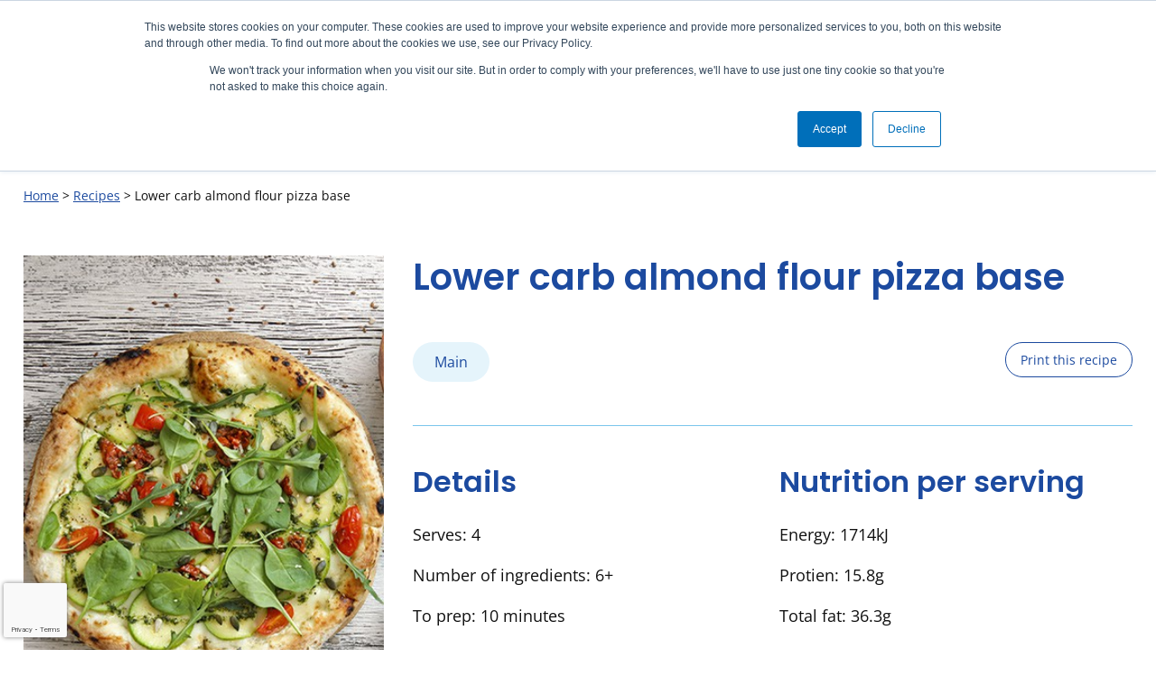

--- FILE ---
content_type: text/html; charset=UTF-8
request_url: https://www.diabetesaustralia.com.au/recipe/lower-carb-almond-flour-pizza-base/
body_size: 24492
content:

<!doctype html>
<html lang="en-AU" prefix="og: https://ogp.me/ns#" style="font-size:1rem">

<head>
    <meta charset="UTF-8">
    <meta name="viewport" content="width=device-width, initial-scale=1">
    <link rel="profile" href="https://gmpg.org/xfn/11">
    	<style>img:is([sizes="auto" i], [sizes^="auto," i]) { contain-intrinsic-size: 3000px 1500px }</style>
	
<!-- Search Engine Optimisation by Rank Math PRO - https://rankmath.com/ -->
<title>Lower carb almond flour pizza base | Diabetes Australia</title>
<meta name="robots" content="follow, index, max-snippet:-1, max-video-preview:-1, max-image-preview:large"/>
<link rel="canonical" href="https://www.diabetesaustralia.com.au/recipe/lower-carb-almond-flour-pizza-base/" />
<style class="wpcode-css-snippet">.slick-dots li button:before, .slick-next:before, .slick-prev:before {
    color: #1C4A9F !important;
}

.slick-next:before, .slick-prev:before {
    opacity: 1 !important;
}

.slick-dots li.slick-active button:before {
    opacity: 1 !important;
}

.slick-next {
    right: 0px !important;
}

.slick-prev {
    left: 0 !important;
}</style><meta property="og:locale" content="en_US" />
<meta property="og:type" content="article" />
<meta property="og:title" content="Lower carb almond flour pizza base | Diabetes Australia" />
<meta property="og:url" content="https://www.diabetesaustralia.com.au/recipe/lower-carb-almond-flour-pizza-base/" />
<meta property="og:site_name" content="Diabetes Australia" />
<meta property="og:updated_time" content="2023-05-02T17:59:56+10:00" />
<meta property="og:image" content="https://www.diabetesaustralia.com.au/wp-content/uploads/pizza-1352855023.jpg" />
<meta property="og:image:secure_url" content="https://www.diabetesaustralia.com.au/wp-content/uploads/pizza-1352855023.jpg" />
<meta property="og:image:width" content="360" />
<meta property="og:image:height" content="510" />
<meta property="og:image:alt" content="pizza with rocket and tomato" />
<meta property="og:image:type" content="image/jpeg" />
<meta name="twitter:card" content="summary_large_image" />
<meta name="twitter:title" content="Lower carb almond flour pizza base | Diabetes Australia" />
<meta name="twitter:image" content="https://www.diabetesaustralia.com.au/wp-content/uploads/pizza-1352855023.jpg" />
<!-- /Rank Math WordPress SEO plugin -->

<link rel='dns-prefetch' href='//www.google.com' />
<link rel="alternate" type="application/rss+xml" title="Diabetes Australia &raquo; Feed" href="https://www.diabetesaustralia.com.au/feed/" />
<link rel="alternate" type="application/rss+xml" title="Diabetes Australia &raquo; Comments Feed" href="https://www.diabetesaustralia.com.au/comments/feed/" />
<script type="text/javascript">
/* <![CDATA[ */
window._wpemojiSettings = {"baseUrl":"https:\/\/s.w.org\/images\/core\/emoji\/16.0.1\/72x72\/","ext":".png","svgUrl":"https:\/\/s.w.org\/images\/core\/emoji\/16.0.1\/svg\/","svgExt":".svg","source":{"concatemoji":"https:\/\/www.diabetesaustralia.com.au\/wp-includes\/js\/wp-emoji-release.min.js?ver=6.8.3"}};
/*! This file is auto-generated */
!function(s,n){var o,i,e;function c(e){try{var t={supportTests:e,timestamp:(new Date).valueOf()};sessionStorage.setItem(o,JSON.stringify(t))}catch(e){}}function p(e,t,n){e.clearRect(0,0,e.canvas.width,e.canvas.height),e.fillText(t,0,0);var t=new Uint32Array(e.getImageData(0,0,e.canvas.width,e.canvas.height).data),a=(e.clearRect(0,0,e.canvas.width,e.canvas.height),e.fillText(n,0,0),new Uint32Array(e.getImageData(0,0,e.canvas.width,e.canvas.height).data));return t.every(function(e,t){return e===a[t]})}function u(e,t){e.clearRect(0,0,e.canvas.width,e.canvas.height),e.fillText(t,0,0);for(var n=e.getImageData(16,16,1,1),a=0;a<n.data.length;a++)if(0!==n.data[a])return!1;return!0}function f(e,t,n,a){switch(t){case"flag":return n(e,"\ud83c\udff3\ufe0f\u200d\u26a7\ufe0f","\ud83c\udff3\ufe0f\u200b\u26a7\ufe0f")?!1:!n(e,"\ud83c\udde8\ud83c\uddf6","\ud83c\udde8\u200b\ud83c\uddf6")&&!n(e,"\ud83c\udff4\udb40\udc67\udb40\udc62\udb40\udc65\udb40\udc6e\udb40\udc67\udb40\udc7f","\ud83c\udff4\u200b\udb40\udc67\u200b\udb40\udc62\u200b\udb40\udc65\u200b\udb40\udc6e\u200b\udb40\udc67\u200b\udb40\udc7f");case"emoji":return!a(e,"\ud83e\udedf")}return!1}function g(e,t,n,a){var r="undefined"!=typeof WorkerGlobalScope&&self instanceof WorkerGlobalScope?new OffscreenCanvas(300,150):s.createElement("canvas"),o=r.getContext("2d",{willReadFrequently:!0}),i=(o.textBaseline="top",o.font="600 32px Arial",{});return e.forEach(function(e){i[e]=t(o,e,n,a)}),i}function t(e){var t=s.createElement("script");t.src=e,t.defer=!0,s.head.appendChild(t)}"undefined"!=typeof Promise&&(o="wpEmojiSettingsSupports",i=["flag","emoji"],n.supports={everything:!0,everythingExceptFlag:!0},e=new Promise(function(e){s.addEventListener("DOMContentLoaded",e,{once:!0})}),new Promise(function(t){var n=function(){try{var e=JSON.parse(sessionStorage.getItem(o));if("object"==typeof e&&"number"==typeof e.timestamp&&(new Date).valueOf()<e.timestamp+604800&&"object"==typeof e.supportTests)return e.supportTests}catch(e){}return null}();if(!n){if("undefined"!=typeof Worker&&"undefined"!=typeof OffscreenCanvas&&"undefined"!=typeof URL&&URL.createObjectURL&&"undefined"!=typeof Blob)try{var e="postMessage("+g.toString()+"("+[JSON.stringify(i),f.toString(),p.toString(),u.toString()].join(",")+"));",a=new Blob([e],{type:"text/javascript"}),r=new Worker(URL.createObjectURL(a),{name:"wpTestEmojiSupports"});return void(r.onmessage=function(e){c(n=e.data),r.terminate(),t(n)})}catch(e){}c(n=g(i,f,p,u))}t(n)}).then(function(e){for(var t in e)n.supports[t]=e[t],n.supports.everything=n.supports.everything&&n.supports[t],"flag"!==t&&(n.supports.everythingExceptFlag=n.supports.everythingExceptFlag&&n.supports[t]);n.supports.everythingExceptFlag=n.supports.everythingExceptFlag&&!n.supports.flag,n.DOMReady=!1,n.readyCallback=function(){n.DOMReady=!0}}).then(function(){return e}).then(function(){var e;n.supports.everything||(n.readyCallback(),(e=n.source||{}).concatemoji?t(e.concatemoji):e.wpemoji&&e.twemoji&&(t(e.twemoji),t(e.wpemoji)))}))}((window,document),window._wpemojiSettings);
/* ]]> */
</script>
<style id='wp-emoji-styles-inline-css' type='text/css'>

	img.wp-smiley, img.emoji {
		display: inline !important;
		border: none !important;
		box-shadow: none !important;
		height: 1em !important;
		width: 1em !important;
		margin: 0 0.07em !important;
		vertical-align: -0.1em !important;
		background: none !important;
		padding: 0 !important;
	}
</style>
<link rel='stylesheet' id='wp-block-library-css' href='https://www.diabetesaustralia.com.au/wp-includes/css/dist/block-library/style.min.css?ver=6.8.3' type='text/css' media='all' />
<style id='wp-block-library-inline-css' type='text/css'>
.is-style-no-margin, .editor-styles-wrapper .is-style-no-margin { margin-top: 0; margin-bottom:0; }
@media (max-width:900px) { .is-style-reverse-on-mobile { flex-direction: column-reverse; }}
.is-style-space-out { display: flex; flex-direction: column; justify-content: space-between; align-self: stretch;}
.wp-block-group.is-style-group-drop-shadow { box-shadow: 0px 4px 24px rgba(61, 94, 153, 0.1), 0px 1px 6px rgba(50, 61, 82, 0.1)}
</style>
<style id='cb-carousel-style-inline-css' type='text/css'>
.wp-block-cb-carousel .slick-slide{overflow:hidden;padding-left:7.5px;padding-right:7.5px}.wp-block-cb-carousel .slick-dots li button:not(:hover):not(:active),.wp-block-cb-carousel .slick-next:not(:hover):not(:active),.wp-block-cb-carousel .slick-prev:not(:hover):not(:active){background-color:transparent}.wp-block-cb-carousel .slick-next:before,.wp-block-cb-carousel .slick-prev:before{color:#000}.wp-block-cb-carousel.alignfull .slick-next,.wp-block-cb-carousel.alignfull .slick-prev{z-index:1}.wp-block-cb-carousel.alignfull .slick-prev{left:25px}.wp-block-cb-carousel.alignfull .slick-next{right:25px}.wp-block-cb-carousel .wp-block-cover,.wp-block-cb-carousel .wp-block-image{margin-bottom:0}.wp-block-cb-carousel .wp-block-cover.aligncenter,.wp-block-cb-carousel .wp-block-image.aligncenter{margin-left:auto!important;margin-right:auto!important}.is-layout-flex .wp-block-cb-carousel{width:100%}

</style>
<style id='cb-carousel-v2-style-inline-css' type='text/css'>
.wp-block-cb-carousel-v2{position:relative}.wp-block-cb-carousel-v2[data-cb-pagination=true] .swiper-horizontal{margin-bottom:calc(var(--wp--custom--carousel-block--pagination-bullet-size, 8px)*4)}.wp-block-cb-carousel-v2 .cb-button-next,.wp-block-cb-carousel-v2 .cb-button-prev{color:var(--wp--custom--carousel-block--navigation-color,#000);height:var(--wp--custom--carousel-block--navigation-size,22px);margin-top:calc(0px - var(--wp--custom--carousel-block--navigation-size, 22px)/2);width:calc(var(--wp--custom--carousel-block--navigation-size, 22px)/44*27)}.wp-block-cb-carousel-v2 .cb-button-next:after,.wp-block-cb-carousel-v2 .cb-button-prev:after{font-size:var(--wp--custom--carousel-block--navigation-size,22px)}.wp-block-cb-carousel-v2 .cb-button-prev,.wp-block-cb-carousel-v2.cb-rtl .cb-button-next{left:calc(var(--wp--custom--carousel-block--navigation-size, 22px)*-1/44*27 - var(--wp--custom--carousel-block--navigation-sides-offset, 10px));right:auto}.wp-block-cb-carousel-v2 .cb-button-next,.wp-block-cb-carousel-v2.cb-rtl .cb-button-prev{left:auto;right:calc(var(--wp--custom--carousel-block--navigation-size, 22px)*-1/44*27 - var(--wp--custom--carousel-block--navigation-sides-offset, 10px))}.wp-block-cb-carousel-v2.cb-rtl .cb-button-next,.wp-block-cb-carousel-v2.cb-rtl .cb-button-prev{transform:scaleX(-1)}.wp-block-cb-carousel-v2 .cb-pagination.swiper-pagination-horizontal{bottom:calc(var(--wp--custom--carousel-block--pagination-bullet-size, 8px)*-2.5);display:flex;justify-content:center;top:var(--wp--custom--carousel-block--pagination-top,auto)}.wp-block-cb-carousel-v2 .cb-pagination.swiper-pagination-horizontal.swiper-pagination-bullets .cb-pagination-bullet{margin:0 var(--wp--custom--carousel-block--pagination-bullet-horizontal-gap,4px)}.wp-block-cb-carousel-v2 .cb-pagination .cb-pagination-bullet{background:var(--wp--custom--carousel-block--pagination-bullet-color,#999);height:var(--wp--custom--carousel-block--pagination-bullet-size,8px);opacity:var(--wp--custom--carousel-block--pagination-bullet-opacity,.5);width:var(--wp--custom--carousel-block--pagination-bullet-size,8px)}.wp-block-cb-carousel-v2 .cb-pagination .cb-pagination-bullet.swiper-pagination-bullet-active{background:var(--wp--custom--carousel-block--pagination-bullet-active-color,#000);opacity:var(--wp--custom--carousel-block--pagination-bullet-active-opacity,1)}.wp-block-cb-carousel-v2.alignfull .cb-button-next,.wp-block-cb-carousel-v2.alignfull .cb-button-prev{color:var(--wp--custom--carousel-block--navigation-alignfull-color,#000)}.wp-block-cb-carousel-v2.alignfull .cb-button-prev,.wp-block-cb-carousel-v2.alignfull.cb-rtl .cb-button-next{left:var(--wp--custom--carousel-block--navigation-sides-offset,10px);right:auto}.wp-block-cb-carousel-v2.alignfull .cb-button-next,.wp-block-cb-carousel-v2.alignfull.cb-rtl .cb-button-prev{left:auto;right:var(--wp--custom--carousel-block--navigation-sides-offset,10px)}.wp-block-cb-carousel-v2 .wp-block-image{margin-bottom:var(--wp--custom--carousel-block--image-margin-bottom,0);margin-top:var(--wp--custom--carousel-block--image-margin-top,0)}.wp-block-cb-carousel-v2 .wp-block-cover{margin-bottom:var(--wp--custom--carousel-block--cover-margin-bottom,0);margin-top:var(--wp--custom--carousel-block--cover-margin-top,0)}.wp-block-cb-carousel-v2 .wp-block-cover.aligncenter,.wp-block-cb-carousel-v2 .wp-block-image.aligncenter{margin-left:auto!important;margin-right:auto!important}

</style>
<link rel='stylesheet' id='da-blocks-v2-ausd-risk-calculator-style-css' href='https://www.diabetesaustralia.com.au/wp-content/plugins/da-blocks-v2/build/risk-calculator/style-index.css?ver=0.1.0' type='text/css' media='all' />
<style id='da-blocks-v2-countdown-timer-style-inline-css' type='text/css'>
.wp-block-da-blocks-v2-countdown-timer{align-items:center;display:flex;font-family:var(--wp--preset--font-family--poppins);gap:1rem}.wp-block-da-blocks-v2-countdown-timer__counter{align-items:center;display:flex;flex-direction:column;justify-content:center}.wp-block-da-blocks-v2-countdown-timer__count{color:#1c4a9f;font-size:3rem;font-weight:900}.wp-block-da-blocks-v2-countdown-timer__time{color:#009ede}.wp-block-da-blocks-v2-countdown-timer__separator{font-size:3rem}

</style>
<style id='da-blocks-v2-helpline-form-style-inline-css' type='text/css'>
.da-helpline-container{display:flex;flex-wrap:wrap;gap:20px;margin:0 auto;max-width:800px}.da-helpline-form-button_text{align-items:center;background-color:#1c4a9f;border:none;border-radius:32px;color:#fff;cursor:pointer;display:flex;gap:8px;justify-content:center;padding:.625rem 1.5rem}.da-helpline-error-message{color:red}.da-helpline-error-message,.helpline-text{font-size:1rem;font-style:italic}#da-helpline-form-number-error-msg,#da-helpline-form-submit-result-msg{border:1px solid red;border-radius:5px;color:red;font-size:1rem;font-weight:600;padding:8px}#da-helpline-form-submit-result-msg.success{border:1px solid #1c4a9f;color:#1c4a9f}

</style>
<style id='da-blocks-v2-da-accordion-style-inline-css' type='text/css'>
.wp-block-da-blocks-v2-da-accordion{border-bottom:1px solid #cce2f1;max-width:740px}.wp-block-da-blocks-v2-da-accordion .accordion-item_title h1,.wp-block-da-blocks-v2-da-accordion .accordion-item_title h2,.wp-block-da-blocks-v2-da-accordion .accordion-item_title h3,.wp-block-da-blocks-v2-da-accordion .accordion-item_title h4,.wp-block-da-blocks-v2-da-accordion .accordion-item_title h5,.wp-block-da-blocks-v2-da-accordion .accordion-item_title h6{margin-bottom:0;margin-top:0;text-align:left}.wp-block-da-blocks-v2-da-accordion .accordion-item_title{align-items:center;background:none;border:none;color:#002b49;display:grid;grid-template-columns:1fr 26px;justify-content:space-between;margin-top:20px;padding-bottom:30px;padding-top:30px;width:100%}.wp-block-da-blocks-v2-da-accordion .accordion-item_title.open+.accordion-item_inner{height:auto;max-height:4000px;overflow:hidden;transition:max-height .3s cubic-bezier(1,0,1,0)}.wp-block-da-blocks-v2-da-accordion .accordion-item_title+.accordion-item_inner{max-height:0;overflow:hidden;transition:max-height .35s cubic-bezier(0,1,0,1)}.wp-block-da-blocks-v2-da-accordion .accordion-item_inner{padding-left:6px}.wp-block-da-blocks-v2-da-accordion .accordion-item_content{margin-bottom:50px;margin-top:20px}.wp-block-da-blocks-v2-da-accordion .accordion-item_icons{height:26px;position:relative;width:26px}.wp-block-da-blocks-v2-da-accordion .accordion-item_icons .da-icon_minus,.wp-block-da-blocks-v2-da-accordion .accordion-item_icons .da-icon_plus{left:0;position:absolute;top:0}.wp-block-da-blocks-v2-da-accordion .accordion-item_icons .da-icon_minus{opacity:0;transform:rotate(0deg);transition:transform .35s cubic-bezier(.65,.05,.36,1)}.wp-block-da-blocks-v2-da-accordion .accordion-item_icons .da-icon_plus{opacity:1;transform:rotate(0deg);transition:transform .35s cubic-bezier(.65,.05,.36,1)}.wp-block-da-blocks-v2-da-accordion .accordion-item_title.open .accordion-item_icons .da-icon_minus{opacity:1;transform:rotate(-1turn)}.wp-block-da-blocks-v2-da-accordion .accordion-item_title.open .accordion-item_icons .da-icon_plus{opacity:0;transform:rotate(-1turn)}

</style>
<style id='da-blocks-v2-readmore-style-inline-css' type='text/css'>
h2.faux-h1.diabaus-related-articles__title.text_align_left{font-size:2rem;line-height:1.2;margin-bottom:10px;margin-top:10px;text-align:left}.read_more_block{color:#1c4a9f;display:grid;gap:24px;padding:10px 0}.diabaus-articles__li{list-style-type:none;padding-left:0}.c-article.read-more-block__article{margin-bottom:0}.c-article__title.title-h3{font-size:1.625rem;line-height:1.2;margin-top:0}.c-article__excerpt.c-article__excerpt-paragraph{font-size:1.125rem;line-height:1.2;margin-bottom:10px;margin-top:10px}.readmore-cta{border:1px solid #1c4a9f;border-radius:100px;display:inline-block;font-size:1rem;font-weight:600;line-height:16px;padding:12px 20px;text-decoration:none}.read-more-block__container{box-shadow:0 2px 10px 0 #00000040;display:flex;flex-direction:column;gap:22px;padding:32px}.read-more-block__container:hover{cursor:pointer}.read-more-block__container:hover .c-article__title-link{text-decoration:underline}.read-more-block__container:hover .readmore-cta{background-color:#1c4a9f;color:#fff}

</style>
<style id='da-blocks-v2-sidemenu-style-inline-css' type='text/css'>
.da-side-menu-block{font-size:1rem;margin-bottom:56px;margin-top:25px;width:296px}.da-side-menu-block a{border-top:1px solid #c5c5c5;color:#000;display:block;line-height:1.2;padding:15px 18px;text-decoration:none}.custom-side-menu ul{list-style-type:none;margin:0;padding-left:0}.custom-side-menu ul li{margin:0;padding:0}.current-menu-item-link{background-color:#1c4a9f12;color:#333;display:block;font-weight:700;line-height:1.2}.sm-level-1-item{display:none}a.sm-level-1-link{background-color:#fff;border-bottom:4px solid #009ede;border-top:none!important;color:#1c4a9f;padding-left:18px}a.sm-level-3-link,a.sm_no_current_menu-level-3-link{padding-left:36px}a.sm-level-4-link,a.sm_no_current_menu-level-4-link{border-top:none;padding-left:54px}a.sm-level-4-link:before,a.sm_no_current_menu-level-4-link:before{content:">";display:inline-block;margin-right:10px}.sm-level-1-item.sm-current-menu-item,.sm-level-1-item.sm-current-menu-parent-1{display:block!important}.current-menu-parent-item-link-1{font-weight:700}

</style>
<link rel='stylesheet' id='wp-components-css' href='https://www.diabetesaustralia.com.au/wp-includes/css/dist/components/style.min.css?ver=6.8.3' type='text/css' media='all' />
<link rel='stylesheet' id='wp-preferences-css' href='https://www.diabetesaustralia.com.au/wp-includes/css/dist/preferences/style.min.css?ver=6.8.3' type='text/css' media='all' />
<link rel='stylesheet' id='wp-block-editor-css' href='https://www.diabetesaustralia.com.au/wp-includes/css/dist/block-editor/style.min.css?ver=6.8.3' type='text/css' media='all' />
<link rel='stylesheet' id='wp-reusable-blocks-css' href='https://www.diabetesaustralia.com.au/wp-includes/css/dist/reusable-blocks/style.min.css?ver=6.8.3' type='text/css' media='all' />
<link rel='stylesheet' id='wp-patterns-css' href='https://www.diabetesaustralia.com.au/wp-includes/css/dist/patterns/style.min.css?ver=6.8.3' type='text/css' media='all' />
<link rel='stylesheet' id='wp-editor-css' href='https://www.diabetesaustralia.com.au/wp-includes/css/dist/editor/style.min.css?ver=6.8.3' type='text/css' media='all' />
<link rel='stylesheet' id='da_blocks-cgb-style-css-css' href='https://www.diabetesaustralia.com.au/wp-content/plugins/da-blocks/dist/blocks.style.build.css?ver=1751266979' type='text/css' media='all' />
<style id='da-blocks-da-membership-form-style-inline-css' type='text/css'>
.wp-block-da-membership-form-2-da-membership-form{color:#fff;padding:2px}.da-mf-container{display:flex;flex-wrap:wrap;gap:20px;margin:0 auto;max-width:800px}.form-field{box-sizing:border-box;flex:1 1 calc(50% - 12px);min-width:calc(50% - 16px)}.form-field.full-width{flex:1 1 100%;min-width:100%}.form-field label{color:#101010;display:block;font-weight:700;margin-bottom:8px}.form-field input,.form-field select{border:1px solid #ccc;border-radius:4px;box-sizing:border-box;padding:8px;width:100%}.form-field button{align-items:center;background-color:#1c4a9f;border:none;border-radius:32px;color:#fff;cursor:pointer;display:flex;gap:8px;justify-content:center;padding:.625rem 1.5rem}@media(max-width:600px){.form-field{flex:1 1 100%;min-width:100%}}.da-mf-error-message{color:red}.display-none{display:none!important}#da-membership-form-submit-result-msg{border:1px solid red;border-radius:5px;color:red;font-weight:600;padding:8px}#da-membership-form-submit-result-msg.success{border:1px solid #1c4a9f;color:#1c4a9f}#da-membership-form-button_loading_icon{animation:spin 1s linear infinite}@keyframes spin{0%{transform:rotate(0deg)}to{transform:rotate(1turn)}}.da-membership-form_privacy_term{font-size:1rem;font-weight:500}.da-membership-form_privacy_term a{font-weight:700}span.required{color:red;font-weight:400}#da-membership-form_dialog,#da-membership-form_dialog_postcode{align-items:center;background:rgba(0,0,0,.5);display:flex;height:100%;justify-content:center;left:0;position:fixed;top:0;width:100%;z-index:9999}#da-membership-form_message{border:1px solid #1c4a9f;border-radius:5px;padding:10px}.da-membership-form_dialog-box{background-color:#fff;border-radius:8px;box-shadow:0 4px 8px rgba(0,0,0,.1);display:flex;flex-direction:column;gap:5px;max-width:400px;padding:20px;text-align:center;width:90%}.da-membership-form_dialog-box_head{align-content:center;border-radius:8px;display:flex;flex-direction:row;justify-content:space-between}.da-membership-form_dialog-box h2{color:#333;font-size:1.5rem;margin-bottom:10px;margin-top:0}.da-membership-form_dialog-box p{color:#666;font-size:1rem;margin-bottom:20px}.da-membership-form_dialog_buttons{display:flex;justify-content:space-around}.da-membership-form_dialog_buttons button{border:none;border-radius:5px;cursor:pointer;font-size:1rem;padding:10px}@media(max-width:768px){.da-membership-form_dialog-box{max-width:300px}}

</style>
<style id='safe-svg-svg-icon-style-inline-css' type='text/css'>
.safe-svg-cover{text-align:center}.safe-svg-cover .safe-svg-inside{display:inline-block;max-width:100%}.safe-svg-cover svg{fill:currentColor;height:100%;max-height:100%;max-width:100%;width:100%}

</style>
<style id='global-styles-inline-css' type='text/css'>
:root{--wp--preset--aspect-ratio--square: 1;--wp--preset--aspect-ratio--4-3: 4/3;--wp--preset--aspect-ratio--3-4: 3/4;--wp--preset--aspect-ratio--3-2: 3/2;--wp--preset--aspect-ratio--2-3: 2/3;--wp--preset--aspect-ratio--16-9: 16/9;--wp--preset--aspect-ratio--9-16: 9/16;--wp--preset--color--black: #000000;--wp--preset--color--cyan-bluish-gray: #abb8c3;--wp--preset--color--white: #ffffff;--wp--preset--color--pale-pink: #f78da7;--wp--preset--color--vivid-red: #cf2e2e;--wp--preset--color--luminous-vivid-orange: #ff6900;--wp--preset--color--luminous-vivid-amber: #fcb900;--wp--preset--color--light-green-cyan: #7bdcb5;--wp--preset--color--vivid-green-cyan: #00d084;--wp--preset--color--pale-cyan-blue: #8ed1fc;--wp--preset--color--vivid-cyan-blue: #0693e3;--wp--preset--color--vivid-purple: #9b51e0;--wp--preset--color--primary: var(--wp--custom--colors--cobalt-blue);--wp--preset--color--secondary: var(--wp--custom--colors--light-blue);--wp--preset--color--tertiary: var(--wp--custom--colors--cornflower-blue);--wp--preset--color--main-text: var(--wp--custom--colors--black);--wp--preset--color--background: var(--wp--custom--colors--white);--wp--preset--color--accent-grey: var(--wp--custom--colors--grey);--wp--preset--gradient--vivid-cyan-blue-to-vivid-purple: linear-gradient(135deg,rgba(6,147,227,1) 0%,rgb(155,81,224) 100%);--wp--preset--gradient--light-green-cyan-to-vivid-green-cyan: linear-gradient(135deg,rgb(122,220,180) 0%,rgb(0,208,130) 100%);--wp--preset--gradient--luminous-vivid-amber-to-luminous-vivid-orange: linear-gradient(135deg,rgba(252,185,0,1) 0%,rgba(255,105,0,1) 100%);--wp--preset--gradient--luminous-vivid-orange-to-vivid-red: linear-gradient(135deg,rgba(255,105,0,1) 0%,rgb(207,46,46) 100%);--wp--preset--gradient--very-light-gray-to-cyan-bluish-gray: linear-gradient(135deg,rgb(238,238,238) 0%,rgb(169,184,195) 100%);--wp--preset--gradient--cool-to-warm-spectrum: linear-gradient(135deg,rgb(74,234,220) 0%,rgb(151,120,209) 20%,rgb(207,42,186) 40%,rgb(238,44,130) 60%,rgb(251,105,98) 80%,rgb(254,248,76) 100%);--wp--preset--gradient--blush-light-purple: linear-gradient(135deg,rgb(255,206,236) 0%,rgb(152,150,240) 100%);--wp--preset--gradient--blush-bordeaux: linear-gradient(135deg,rgb(254,205,165) 0%,rgb(254,45,45) 50%,rgb(107,0,62) 100%);--wp--preset--gradient--luminous-dusk: linear-gradient(135deg,rgb(255,203,112) 0%,rgb(199,81,192) 50%,rgb(65,88,208) 100%);--wp--preset--gradient--pale-ocean: linear-gradient(135deg,rgb(255,245,203) 0%,rgb(182,227,212) 50%,rgb(51,167,181) 100%);--wp--preset--gradient--electric-grass: linear-gradient(135deg,rgb(202,248,128) 0%,rgb(113,206,126) 100%);--wp--preset--gradient--midnight: linear-gradient(135deg,rgb(2,3,129) 0%,rgb(40,116,252) 100%);--wp--preset--font-size--small: 0.875rem;--wp--preset--font-size--medium: 1.625rem;--wp--preset--font-size--large: 2rem;--wp--preset--font-size--x-large: 42px;--wp--preset--font-size--normal: 1.125rem;--wp--preset--font-size--extra-large: 2.5rem;--wp--preset--font-size--extra-extra-large: 3.375rem;--wp--preset--font-family--open-sans: "Open Sans", Arial, sans-serif;;--wp--preset--font-family--poppins: Poppins, Arial, sans-serif;;--wp--preset--spacing--20: 0.44rem;--wp--preset--spacing--30: 0.67rem;--wp--preset--spacing--40: 1rem;--wp--preset--spacing--50: 1.5rem;--wp--preset--spacing--60: 2.25rem;--wp--preset--spacing--70: 3.38rem;--wp--preset--spacing--80: 5.06rem;--wp--preset--shadow--natural: 6px 6px 9px rgba(0, 0, 0, 0.2);--wp--preset--shadow--deep: 12px 12px 50px rgba(0, 0, 0, 0.4);--wp--preset--shadow--sharp: 6px 6px 0px rgba(0, 0, 0, 0.2);--wp--preset--shadow--outlined: 6px 6px 0px -3px rgba(255, 255, 255, 1), 6px 6px rgba(0, 0, 0, 1);--wp--preset--shadow--crisp: 6px 6px 0px rgba(0, 0, 0, 1);--wp--custom--colors--black: #101010;--wp--custom--colors--white: #ffffff;--wp--custom--colors--grey: #C3C3C3;--wp--custom--colors--light-blue: #E5F4FB;--wp--custom--colors--cornflower-blue: #7BC6EC;--wp--custom--colors--cobalt-blue: #1C4A9F;--wp--custom--colors--bright-blue: #009EDE;--wp--custom--typography--line-height-base: 1.5;--wp--custom--typography--line-height-headings: 1.2;}:root { --wp--style--global--content-size: 855px;--wp--style--global--wide-size: 1280px; }:where(body) { margin: 0; }.wp-site-blocks { padding-top: var(--wp--style--root--padding-top); padding-bottom: var(--wp--style--root--padding-bottom); }.has-global-padding { padding-right: var(--wp--style--root--padding-right); padding-left: var(--wp--style--root--padding-left); }.has-global-padding > .alignfull { margin-right: calc(var(--wp--style--root--padding-right) * -1); margin-left: calc(var(--wp--style--root--padding-left) * -1); }.has-global-padding :where(:not(.alignfull.is-layout-flow) > .has-global-padding:not(.wp-block-block, .alignfull)) { padding-right: 0; padding-left: 0; }.has-global-padding :where(:not(.alignfull.is-layout-flow) > .has-global-padding:not(.wp-block-block, .alignfull)) > .alignfull { margin-left: 0; margin-right: 0; }.wp-site-blocks > .alignleft { float: left; margin-right: 2em; }.wp-site-blocks > .alignright { float: right; margin-left: 2em; }.wp-site-blocks > .aligncenter { justify-content: center; margin-left: auto; margin-right: auto; }:where(.wp-site-blocks) > * { margin-block-start: 24px; margin-block-end: 0; }:where(.wp-site-blocks) > :first-child { margin-block-start: 0; }:where(.wp-site-blocks) > :last-child { margin-block-end: 0; }:root { --wp--style--block-gap: 24px; }:root :where(.is-layout-flow) > :first-child{margin-block-start: 0;}:root :where(.is-layout-flow) > :last-child{margin-block-end: 0;}:root :where(.is-layout-flow) > *{margin-block-start: 24px;margin-block-end: 0;}:root :where(.is-layout-constrained) > :first-child{margin-block-start: 0;}:root :where(.is-layout-constrained) > :last-child{margin-block-end: 0;}:root :where(.is-layout-constrained) > *{margin-block-start: 24px;margin-block-end: 0;}:root :where(.is-layout-flex){gap: 24px;}:root :where(.is-layout-grid){gap: 24px;}.is-layout-flow > .alignleft{float: left;margin-inline-start: 0;margin-inline-end: 2em;}.is-layout-flow > .alignright{float: right;margin-inline-start: 2em;margin-inline-end: 0;}.is-layout-flow > .aligncenter{margin-left: auto !important;margin-right: auto !important;}.is-layout-constrained > .alignleft{float: left;margin-inline-start: 0;margin-inline-end: 2em;}.is-layout-constrained > .alignright{float: right;margin-inline-start: 2em;margin-inline-end: 0;}.is-layout-constrained > .aligncenter{margin-left: auto !important;margin-right: auto !important;}.is-layout-constrained > :where(:not(.alignleft):not(.alignright):not(.alignfull)){max-width: var(--wp--style--global--content-size);margin-left: auto !important;margin-right: auto !important;}.is-layout-constrained > .alignwide{max-width: var(--wp--style--global--wide-size);}body .is-layout-flex{display: flex;}.is-layout-flex{flex-wrap: wrap;align-items: center;}.is-layout-flex > :is(*, div){margin: 0;}body .is-layout-grid{display: grid;}.is-layout-grid > :is(*, div){margin: 0;}body{color: var(--wp--custom--colors--black);font-family: var(--wp--preset--font-family--open-sans);font-size: var(--wp--preset--font-size--normal);line-height: var(--wp--custom--typography--line-height-base);margin-left: 0px;--wp--style--root--padding-top: 0px;--wp--style--root--padding-right: 0px;--wp--style--root--padding-bottom: 0px;--wp--style--root--padding-left: 0px;}a:where(:not(.wp-element-button)){color: var(--wp--custom--colors--cobalt-blue);text-decoration: underline;}h1{color: var(--wp--custom--colors--cobalt-blue);font-family: var(--wp--preset--font-family--poppins);font-size: var(--wp--preset--font-size--extra-large);font-weight: 600;line-height: var(--wp--custom--typography--line-height-headings);}h2{color: var(--wp--custom--colors--cobalt-blue);font-family: var(--wp--preset--font-family--poppins);font-size: var(--wp--preset--font-size--large);font-weight: 600;line-height: var(--wp--custom--typography--line-height-headings);}h3{color: var(--wp--custom--colors--cobalt-blue);font-family: var(--wp--preset--font-family--poppins);font-size: var(--wp--preset--font-size--medium);font-weight: 600;line-height: var(--wp--custom--typography--line-height-headings);}h4{color: var(--wp--custom--colors--cobalt-blue);font-family: var(--wp--preset--font-family--poppins);font-size: 1.4rem;font-weight: 600;line-height: var(--wp--custom--typography--line-height-headings);}h5{color: var(--wp--custom--colors--cobalt-blue);font-family: var(--wp--preset--font-family--poppins);font-size: 1.2rem;font-weight: 600;line-height: var(--wp--custom--typography--line-height-headings);}h6{color: var(--wp--custom--colors--cobalt-blue);font-family: var(--wp--preset--font-family--open-sans);font-size: var(--wp--preset--font-size--small);font-weight: 600;line-height: var(--wp--custom--typography--line-height-headings);text-transform: uppercase;}:root :where(.wp-element-button, .wp-block-button__link){background-color: #32373c;border-width: 0;color: #fff;font-family: inherit;font-size: inherit;line-height: inherit;padding: calc(0.667em + 2px) calc(1.333em + 2px);text-decoration: none;}.has-black-color{color: var(--wp--preset--color--black) !important;}.has-cyan-bluish-gray-color{color: var(--wp--preset--color--cyan-bluish-gray) !important;}.has-white-color{color: var(--wp--preset--color--white) !important;}.has-pale-pink-color{color: var(--wp--preset--color--pale-pink) !important;}.has-vivid-red-color{color: var(--wp--preset--color--vivid-red) !important;}.has-luminous-vivid-orange-color{color: var(--wp--preset--color--luminous-vivid-orange) !important;}.has-luminous-vivid-amber-color{color: var(--wp--preset--color--luminous-vivid-amber) !important;}.has-light-green-cyan-color{color: var(--wp--preset--color--light-green-cyan) !important;}.has-vivid-green-cyan-color{color: var(--wp--preset--color--vivid-green-cyan) !important;}.has-pale-cyan-blue-color{color: var(--wp--preset--color--pale-cyan-blue) !important;}.has-vivid-cyan-blue-color{color: var(--wp--preset--color--vivid-cyan-blue) !important;}.has-vivid-purple-color{color: var(--wp--preset--color--vivid-purple) !important;}.has-primary-color{color: var(--wp--preset--color--primary) !important;}.has-secondary-color{color: var(--wp--preset--color--secondary) !important;}.has-tertiary-color{color: var(--wp--preset--color--tertiary) !important;}.has-main-text-color{color: var(--wp--preset--color--main-text) !important;}.has-background-color{color: var(--wp--preset--color--background) !important;}.has-accent-grey-color{color: var(--wp--preset--color--accent-grey) !important;}.has-black-background-color{background-color: var(--wp--preset--color--black) !important;}.has-cyan-bluish-gray-background-color{background-color: var(--wp--preset--color--cyan-bluish-gray) !important;}.has-white-background-color{background-color: var(--wp--preset--color--white) !important;}.has-pale-pink-background-color{background-color: var(--wp--preset--color--pale-pink) !important;}.has-vivid-red-background-color{background-color: var(--wp--preset--color--vivid-red) !important;}.has-luminous-vivid-orange-background-color{background-color: var(--wp--preset--color--luminous-vivid-orange) !important;}.has-luminous-vivid-amber-background-color{background-color: var(--wp--preset--color--luminous-vivid-amber) !important;}.has-light-green-cyan-background-color{background-color: var(--wp--preset--color--light-green-cyan) !important;}.has-vivid-green-cyan-background-color{background-color: var(--wp--preset--color--vivid-green-cyan) !important;}.has-pale-cyan-blue-background-color{background-color: var(--wp--preset--color--pale-cyan-blue) !important;}.has-vivid-cyan-blue-background-color{background-color: var(--wp--preset--color--vivid-cyan-blue) !important;}.has-vivid-purple-background-color{background-color: var(--wp--preset--color--vivid-purple) !important;}.has-primary-background-color{background-color: var(--wp--preset--color--primary) !important;}.has-secondary-background-color{background-color: var(--wp--preset--color--secondary) !important;}.has-tertiary-background-color{background-color: var(--wp--preset--color--tertiary) !important;}.has-main-text-background-color{background-color: var(--wp--preset--color--main-text) !important;}.has-background-background-color{background-color: var(--wp--preset--color--background) !important;}.has-accent-grey-background-color{background-color: var(--wp--preset--color--accent-grey) !important;}.has-black-border-color{border-color: var(--wp--preset--color--black) !important;}.has-cyan-bluish-gray-border-color{border-color: var(--wp--preset--color--cyan-bluish-gray) !important;}.has-white-border-color{border-color: var(--wp--preset--color--white) !important;}.has-pale-pink-border-color{border-color: var(--wp--preset--color--pale-pink) !important;}.has-vivid-red-border-color{border-color: var(--wp--preset--color--vivid-red) !important;}.has-luminous-vivid-orange-border-color{border-color: var(--wp--preset--color--luminous-vivid-orange) !important;}.has-luminous-vivid-amber-border-color{border-color: var(--wp--preset--color--luminous-vivid-amber) !important;}.has-light-green-cyan-border-color{border-color: var(--wp--preset--color--light-green-cyan) !important;}.has-vivid-green-cyan-border-color{border-color: var(--wp--preset--color--vivid-green-cyan) !important;}.has-pale-cyan-blue-border-color{border-color: var(--wp--preset--color--pale-cyan-blue) !important;}.has-vivid-cyan-blue-border-color{border-color: var(--wp--preset--color--vivid-cyan-blue) !important;}.has-vivid-purple-border-color{border-color: var(--wp--preset--color--vivid-purple) !important;}.has-primary-border-color{border-color: var(--wp--preset--color--primary) !important;}.has-secondary-border-color{border-color: var(--wp--preset--color--secondary) !important;}.has-tertiary-border-color{border-color: var(--wp--preset--color--tertiary) !important;}.has-main-text-border-color{border-color: var(--wp--preset--color--main-text) !important;}.has-background-border-color{border-color: var(--wp--preset--color--background) !important;}.has-accent-grey-border-color{border-color: var(--wp--preset--color--accent-grey) !important;}.has-vivid-cyan-blue-to-vivid-purple-gradient-background{background: var(--wp--preset--gradient--vivid-cyan-blue-to-vivid-purple) !important;}.has-light-green-cyan-to-vivid-green-cyan-gradient-background{background: var(--wp--preset--gradient--light-green-cyan-to-vivid-green-cyan) !important;}.has-luminous-vivid-amber-to-luminous-vivid-orange-gradient-background{background: var(--wp--preset--gradient--luminous-vivid-amber-to-luminous-vivid-orange) !important;}.has-luminous-vivid-orange-to-vivid-red-gradient-background{background: var(--wp--preset--gradient--luminous-vivid-orange-to-vivid-red) !important;}.has-very-light-gray-to-cyan-bluish-gray-gradient-background{background: var(--wp--preset--gradient--very-light-gray-to-cyan-bluish-gray) !important;}.has-cool-to-warm-spectrum-gradient-background{background: var(--wp--preset--gradient--cool-to-warm-spectrum) !important;}.has-blush-light-purple-gradient-background{background: var(--wp--preset--gradient--blush-light-purple) !important;}.has-blush-bordeaux-gradient-background{background: var(--wp--preset--gradient--blush-bordeaux) !important;}.has-luminous-dusk-gradient-background{background: var(--wp--preset--gradient--luminous-dusk) !important;}.has-pale-ocean-gradient-background{background: var(--wp--preset--gradient--pale-ocean) !important;}.has-electric-grass-gradient-background{background: var(--wp--preset--gradient--electric-grass) !important;}.has-midnight-gradient-background{background: var(--wp--preset--gradient--midnight) !important;}.has-small-font-size{font-size: var(--wp--preset--font-size--small) !important;}.has-medium-font-size{font-size: var(--wp--preset--font-size--medium) !important;}.has-large-font-size{font-size: var(--wp--preset--font-size--large) !important;}.has-x-large-font-size{font-size: var(--wp--preset--font-size--x-large) !important;}.has-normal-font-size{font-size: var(--wp--preset--font-size--normal) !important;}.has-extra-large-font-size{font-size: var(--wp--preset--font-size--extra-large) !important;}.has-extra-extra-large-font-size{font-size: var(--wp--preset--font-size--extra-extra-large) !important;}.has-open-sans-font-family{font-family: var(--wp--preset--font-family--open-sans) !important;}.has-poppins-font-family{font-family: var(--wp--preset--font-family--poppins) !important;}
:root :where(.wp-block-button .wp-block-button__link){background-color: var(--wp--custom--colors--cobalt-blue);color: var(--wp--custom--colors--white);font-size: 1rem;font-weight: 600;padding-top: 10px;padding-right: 16px;padding-bottom: 10px;padding-left: 16px;}
:root :where(.wp-block-button .wp-block-button__link a:where(:not(.wp-element-button)):hover){background-color: var(--wp--custom--colors--cornflower-blue);color: var(--wp--custom--colors--white);}
:root :where(.wp-block-button .wp-block-button__link .wp-element-button:hover,.wp-block-button .wp-block-button__link  .wp-block-button__link:hover){background-color: var(--wp--custom--colors--cornflower-blue);color: var(--wp--custom--colors--white);}
:root :where(.wp-block-pullquote){border-radius: 16px;border-color: var(--wp--custom--colors--bright-blue);border-width: 2px;border-style: solid;color: var(--wp--custom--colors--cobalt-blue);font-family: var(--wp--preset--font-family--heading);font-size: 1.875rem;line-height: 1.2;padding-top: 2rem;padding-right: 2rem;padding-bottom: 2rem;padding-left: 2rem;}
:root :where(.wp-block-pullquote cite){color: var(--wp--custom--colors--cobalt-blue);font-family: var(--wp--preset--font-family--open-sans);font-size: 1.25rem;}
:root :where(.wp-block-buttons){margin-top: 1rem;margin-bottom: 1rem;}
</style>
<link rel='stylesheet' id='dalf-styles-css' href='https://www.diabetesaustralia.com.au/wp-content/plugins/da-location-finder/src/css/styles.css?ver=0.1' type='text/css' media='all' />
<link rel='stylesheet' id='diabaus-css' href='https://www.diabetesaustralia.com.au/wp-content/plugins/diabaus/public/css/diabaus-public.css?ver=1.3.1' type='text/css' media='all' />
<link rel='stylesheet' id='sc-styles-css' href='https://www.diabetesaustralia.com.au/wp-content/plugins/spark-change-platform/assets/style.css?ver=0.7.3' type='text/css' media='all' />
<link rel='stylesheet' id='scroll-for-more-style-css' href='https://www.diabetesaustralia.com.au/wp-content/plugins/spark-change-platform/blocks/scroll-for-more/scroll-for-more.css?ver=0.7.3' type='text/css' media='all' />
<link rel='stylesheet' id='widgetopts-styles-css' href='https://www.diabetesaustralia.com.au/wp-content/plugins/widget-options/assets/css/widget-options.css?ver=4.1.3' type='text/css' media='all' />
<link rel='stylesheet' id='wp-post-modal-css' href='https://www.diabetesaustralia.com.au/wp-content/plugins/wp-post-modal/public/css/wp-post-modal-public.css?ver=1.0.0' type='text/css' media='all' />
<link rel='stylesheet' id='diabetesaustralia-style-css' href='https://www.diabetesaustralia.com.au/wp-content/themes/diabetes-australia-theme/dist/css/main.6e50fb0b12287c6db021.css?ver=6.8.3' type='text/css' media='all' />
<script type="text/javascript" src="https://www.diabetesaustralia.com.au/wp-content/plugins/da-blocks-v2/build/acf-blocks/readmore/index.js?ver=41c60ac50933c8e43977" id="da-blocks-v2-readmore-script-js"></script>
<script type="text/javascript" src="https://www.diabetesaustralia.com.au/wp-content/plugins/da-blocks-v2/build/acf-blocks/sidemenu/index.js?ver=f1566a8fae4319bea294" id="da-blocks-v2-sidemenu-script-js"></script>
<script type="text/javascript" src="https://www.diabetesaustralia.com.au/wp-includes/js/jquery/jquery.min.js?ver=3.7.1" id="jquery-core-js"></script>
<script type="text/javascript" src="https://www.diabetesaustralia.com.au/wp-includes/js/jquery/jquery-migrate.min.js?ver=3.4.1" id="jquery-migrate-js"></script>
<script type="text/javascript" id="wp-post-modal-js-extra">
/* <![CDATA[ */
var fromPHP = {"pluginUrl":"https:\/\/www.diabetesaustralia.com.au\/wp-content\/plugins\/wp-post-modal\/public\/","breakpoint":"0","styled":"","disableScrolling":"","loader":"","ajax_url":"https:\/\/www.diabetesaustralia.com.au\/wp-admin\/admin-ajax.php","siteUrl":"https:\/\/www.diabetesaustralia.com.au","restMethod":"","iframe":"","urlState":"","containerID":"#modal-ready","modalLinkClass":"modal-link","isAdmin":"","customizing":""};
/* ]]> */
</script>
<script type="text/javascript" src="https://www.diabetesaustralia.com.au/wp-content/plugins/wp-post-modal/public/js/wp-post-modal-public.js?ver=1.0.0" id="wp-post-modal-js"></script>
<link rel="https://api.w.org/" href="https://www.diabetesaustralia.com.au/wp-json/" /><link rel="EditURI" type="application/rsd+xml" title="RSD" href="https://www.diabetesaustralia.com.au/xmlrpc.php?rsd" />
<link rel='shortlink' href='https://www.diabetesaustralia.com.au/?p=95158' />
<link rel="alternate" title="oEmbed (JSON)" type="application/json+oembed" href="https://www.diabetesaustralia.com.au/wp-json/oembed/1.0/embed?url=https%3A%2F%2Fwww.diabetesaustralia.com.au%2Frecipe%2Flower-carb-almond-flour-pizza-base%2F" />
<link rel="alternate" title="oEmbed (XML)" type="text/xml+oembed" href="https://www.diabetesaustralia.com.au/wp-json/oembed/1.0/embed?url=https%3A%2F%2Fwww.diabetesaustralia.com.au%2Frecipe%2Flower-carb-almond-flour-pizza-base%2F&#038;format=xml" />
        <!-- Google Tag Manager -->
        <script>
            (function(w, d, s, l, i) {
                w[l] = w[l] || [];
                w[l].push({
                    'gtm.start': new Date().getTime(),
                    event: 'gtm.js'
                });
                var f = d.getElementsByTagName(s)[0],
                    j = d.createElement(s),
                    dl = l != 'dataLayer' ? '&l=' + l : '';
                j.async = true;
                j.src =
                    'https://www.googletagmanager.com/gtm.js?id=' + i + dl;
                f.parentNode.insertBefore(j, f);
            })(window, document, 'script', 'dataLayer', 'GTM-KZDC3Q4');
        </script>
        <!-- End Google Tag Manager -->
    <style class='wp-fonts-local' type='text/css'>
@font-face{font-family:"Open Sans";font-style:normal;font-weight:400;font-display:fallback;src:url('https://www.diabetesaustralia.com.au/wp-content/themes/diabetes-australia-theme/fonts/opensans/OpenSans-Regular.ttf') format('truetype');}
@font-face{font-family:"Open Sans";font-style:normal;font-weight:600;font-display:fallback;}
@font-face{font-family:"Open Sans";font-style:italic;font-weight:400;font-display:fallback;}
@font-face{font-family:"Open Sans";font-style:italic;font-weight:600;font-display:fallback;}
@font-face{font-family:Poppins;font-style:normal;font-weight:400;font-display:fallback;src:url('https://www.diabetesaustralia.com.au/wp-content/themes/diabetes-australia-theme/fonts/poppins/Poppins-Regular.ttf') format('truetype');}
@font-face{font-family:Poppins;font-style:normal;font-weight:500;font-display:fallback;src:url('https://www.diabetesaustralia.com.au/wp-content/themes/diabetes-australia-theme/fonts/poppins/Poppins-Medium.ttf') format('truetype');}
@font-face{font-family:Poppins;font-style:normal;font-weight:600;font-display:fallback;src:url('https://www.diabetesaustralia.com.au/wp-content/themes/diabetes-australia-theme/fonts/poppins/Poppins-SemiBold.ttf') format('truetype');}
@font-face{font-family:Poppins;font-style:normal;font-weight:700;font-display:fallback;src:url('https://www.diabetesaustralia.com.au/wp-content/themes/diabetes-australia-theme/fonts/poppins/Poppins-Bold.ttf') format('truetype');}
@font-face{font-family:Poppins;font-style:italic;font-weight:400;font-display:fallback;src:url('https://www.diabetesaustralia.com.au/wp-content/themes/diabetes-australia-theme/fonts/poppins/Poppins-Italic.ttf') format('truetype');}
@font-face{font-family:Poppins;font-style:italic;font-weight:500;font-display:fallback;src:url('https://www.diabetesaustralia.com.au/wp-content/themes/diabetes-australia-theme/fonts/poppins/Poppins-MediumItalic.ttf') format('truetype');}
@font-face{font-family:Poppins;font-style:italic;font-weight:600;font-display:fallback;src:url('https://www.diabetesaustralia.com.au/wp-content/themes/diabetes-australia-theme/fonts/poppins/Poppins-SemiBoldItalic.ttf') format('truetype');}
@font-face{font-family:Poppins;font-style:italic;font-weight:700;font-display:fallback;src:url('https://www.diabetesaustralia.com.au/wp-content/themes/diabetes-australia-theme/fonts/poppins/Poppins-BoldItalic.ttf') format('truetype');}
</style>
<link rel="icon" href="https://www.diabetesaustralia.com.au/wp-content/uploads/cropped-apple-touch-icon-precomposed-32x32.png" sizes="32x32" />
<link rel="icon" href="https://www.diabetesaustralia.com.au/wp-content/uploads/cropped-apple-touch-icon-precomposed-192x192.png" sizes="192x192" />
<link rel="apple-touch-icon" href="https://www.diabetesaustralia.com.au/wp-content/uploads/cropped-apple-touch-icon-precomposed-180x180.png" />
<meta name="msapplication-TileImage" content="https://www.diabetesaustralia.com.au/wp-content/uploads/cropped-apple-touch-icon-precomposed-270x270.png" />
</head>

<body class="wp-singular recipe-template-default single single-recipe postid-95158 wp-custom-logo wp-theme-diabetes-australia-theme">
            <!-- Google Tag Manager (noscript) -->
        <noscript><iframe src="https://www.googletagmanager.com/ns.html?id=GTM-KZDC3Q4" height="0" width="0" style="display:none;visibility:hidden"></iframe></noscript>
        <!-- End Google Tag Manager (noscript) -->
            <div id="page" class="site">
        <a class="skip-link screen-reader-text" href="#content">Skip to content</a>

        
<header id="masthead" class="site-header new-mobile-header">
    <div class="new-mobile-header__container">
        <a href="https://www.diabetesaustralia.com.au/" class="c-logo" rel="home"><img width="200" height="70" src="https://www.diabetesaustralia.com.au/wp-content/uploads/2019/09/logo.png" class="c-logo__image" alt="Diabetes Australia Logo" decoding="async" /></a>        <h1 class="site-title screen-reader-text"><a href="https://www.diabetesaustralia.com.au/" rel="home">Diabetes Australia</a></h1>
        <div class="new-mobile-header__buttons">
            <button class="search-button">
                <p class="screen-reader-text">Search</p>
                <svg class="search-button__icon open-icon" fill="none" viewBox="0 0 24 24" stroke="currentColor">
                    <path stroke-linecap="round" stroke-linejoin="round" stroke-width="2" d="M21 21l-6-6m2-5a7 7 0 11-14 0 7 7 0 0114 0z" />
                </svg>
                <svg class="search-button__icon close-icon" viewBox="0 0 13 13" fill="none" xmlns="http://www.w3.org/2000/svg">
                    <path d="M12.3594 10.6406C12.8672 11.1094 12.8672 11.9297 12.3594 12.3984C12.125 12.6328 11.8125 12.75 11.5 12.75C11.1484 12.75 10.8359 12.6328 10.6016 12.3984L6.5 8.29688L2.35938 12.3984C2.125 12.6328 1.8125 12.75 1.5 12.75C1.14844 12.75 0.835938 12.6328 0.601562 12.3984C0.09375 11.9297 0.09375 11.1094 0.601562 10.6406L4.70312 6.5L0.601562 2.39844C0.09375 1.92969 0.09375 1.10938 0.601562 0.640625C1.07031 0.132812 1.89062 0.132812 2.35938 0.640625L6.5 4.74219L10.6016 0.640625C11.0703 0.132812 11.8906 0.132812 12.3594 0.640625C12.8672 1.10938 12.8672 1.92969 12.3594 2.39844L8.25781 6.53906L12.3594 10.6406Z" fill="currentColor" />
                </svg>
            </button>
            <div class="new-mobile-header__hamburger-wrapper">
                <button class="menu-toggle hamburger">
                    <span class="hamburger__line"></span>
                    <span class="hamburger__line"></span>
                    <span class="hamburger__line"></span>
                    <p class="screen-reader-text">Menu</p>
                </button>
            </div>
        </div>

    </div>
    <div class="c-search-form">
        
<form class="c-search-form__form" aria-label="Mobile Search" action="https://www.diabetesaustralia.com.au/" method="get">
    <label class="screen-reader-text" for="search-form-1">Search</label>
            <input class="c-search-form__input" placeholder="Search Diabetes Australia" type="text" name="s" id="search-form-1" value="" required />
        <button class="c-search-form__button" type="submit">
            <p class="screen-reader-text">Search</p>
            <svg xmlns="http://www.w3.org/2000/svg" class="c-search-form__icon" fill="none" viewBox="0 0 24 24" stroke="currentColor">
                <path stroke-linecap="round" stroke-linejoin="round" stroke-width="2" d="M21 21l-6-6m2-5a7 7 0 11-14 0 7 7 0 0114 0z" />
            </svg>
        </button>
    </form>
    </div>

    <nav id="site-navigation" class="new-mobile-header__nav new-mobile-nav new-mobile-nav_primary">

        <div class="new-mobile-nav__container">
            <div class="menu-main-menu-container"><ul id="primary-menu" class="new-mobile-main-nav"><li class='main-menu-item menu-item menu-item-type-post_type menu-item-object-page menu-item-has-children'><a class="main-inner menu-inner" href="https://www.diabetesaustralia.com.au/about-diabetes/">About diabetes</a><div class="new-mobile-sub-menu-wrap"><div class="back-button-wrapper">
                        <a class="back-button"><svg class="back-arrow" width="18" height="11" viewBox="0 0 18 11" fill="none" xmlns="http://www.w3.org/2000/svg">
                        <path d="M2 2L9 9L16 2" stroke-width="3" stroke-linecap="round" stroke-linejoin="round" />
                        </svg>Back</a></div><div class="mobile-sub-menu-header"><h2 class="menu-title">About diabetes</h2><p class="menu-description"></p><a class="c-button c-button-secondary read-more" href="https://www.diabetesaustralia.com.au/about-diabetes/">Read More</a></div><ul class="new-mobile-main-nav__submenu"><li class='sub-menu-item menu-item menu-item-type-post_type menu-item-object-page'><div class='menu-title-wrapper sub-menu-title-wrapper'><a class="menu-inner" href="https://www.diabetesaustralia.com.au/about-diabetes/what-is-diabetes/">What is diabetes</a></div></li>
<li class='sub-menu-item menu-item menu-item-type-post_type menu-item-object-page'><div class='menu-title-wrapper sub-menu-title-wrapper'><a class="menu-inner" href="https://www.diabetesaustralia.com.au/about-diabetes/type-1-diabetes/">Type 1 diabetes</a></div></li>
<li class='sub-menu-item menu-item menu-item-type-post_type menu-item-object-page'><div class='menu-title-wrapper sub-menu-title-wrapper'><a class="menu-inner" href="https://www.diabetesaustralia.com.au/about-diabetes/type-2-diabetes/">Type 2 diabetes</a></div></li>
<li class='sub-menu-item menu-item menu-item-type-post_type menu-item-object-page'><div class='menu-title-wrapper sub-menu-title-wrapper'><a class="menu-inner" href="https://www.diabetesaustralia.com.au/about-diabetes/pre-diabetes/">Prediabetes</a></div></li>
<li class='sub-menu-item menu-item menu-item-type-post_type menu-item-object-page'><div class='menu-title-wrapper sub-menu-title-wrapper'><a class="menu-inner" href="https://www.diabetesaustralia.com.au/about-diabetes/gestational-diabetes/">Gestational diabetes</a></div></li>
<li class='sub-menu-item menu-item menu-item-type-post_type menu-item-object-page'><div class='menu-title-wrapper sub-menu-title-wrapper'><a class="menu-inner" href="https://www.diabetesaustralia.com.au/about-diabetes/myths-facts/">Myths &#038; facts</a></div></li>
<li class='sub-menu-item menu-item menu-item-type-post_type menu-item-object-page'><div class='menu-title-wrapper sub-menu-title-wrapper'><a class="menu-inner" href="https://www.diabetesaustralia.com.au/about-diabetes/diabetes-in-australia/">Diabetes in Australia</a></div></li>
<li class='sub-menu-item menu-item menu-item-type-post_type menu-item-object-page'><div class='menu-title-wrapper sub-menu-title-wrapper'><a class="menu-inner" href="https://www.diabetesaustralia.com.au/about-diabetes/diabetes-globally/">Diabetes globally</a></div></li>
</ul></div>
</li>
<li class='main-menu-item menu-item menu-item-type-post_type menu-item-object-page menu-item-has-children'><a class="main-inner menu-inner" href="https://www.diabetesaustralia.com.au/prevention/">Prevention</a><div class="new-mobile-sub-menu-wrap"><div class="back-button-wrapper">
                        <a class="back-button"><svg class="back-arrow" width="18" height="11" viewBox="0 0 18 11" fill="none" xmlns="http://www.w3.org/2000/svg">
                        <path d="M2 2L9 9L16 2" stroke-width="3" stroke-linecap="round" stroke-linejoin="round" />
                        </svg>Back</a></div><div class="mobile-sub-menu-header"><h2 class="menu-title">Prevention</h2><p class="menu-description"></p><a class="c-button c-button-secondary read-more" href="https://www.diabetesaustralia.com.au/prevention/">Read More</a></div><ul class="new-mobile-main-nav__submenu"><li class='sub-menu-item menu-item menu-item-type-post_type menu-item-object-page'><div class='menu-title-wrapper sub-menu-title-wrapper'><a class="menu-inner" href="https://www.diabetesaustralia.com.au/risk-calculator/">Type 2 diabetes risk calculator</a></div></li>
<li class='sub-menu-item menu-item menu-item-type-post_type menu-item-object-page menu-item-has-children'><div class='menu-title-wrapper sub-menu-title-wrapper'><a class="menu-inner" href="https://www.diabetesaustralia.com.au/prevention/reduce-your-risk/">Why reduce my risk of type 2 diabetes?</a><div class="menu-arrow"><svg class="menu-arrow-inner" width="18" height="11" viewBox="0 0 18 11" fill="none" xmlns="http://www.w3.org/2000/svg">
                            <path d="M2 2L9 9L16 2" stroke-width="3" stroke-linecap="round" stroke-linejoin="round" />
                        </svg></div></div><ul class="new-mobile-main-nav__sec-lvl-sub-menu"><li class='sec-lvl-sub-menu-item menu-item menu-item-type-post_type menu-item-object-page'><div class='menu-title-wrapper sec-lvl-menu-title-wrapper'><a class="menu-inner" href="https://www.diabetesaustralia.com.au/about-diabetes/type-2-diabetes/">What is type 2 diabetes?</a></div></li>
<li class='sec-lvl-sub-menu-item menu-item menu-item-type-post_type menu-item-object-page'><div class='menu-title-wrapper sec-lvl-menu-title-wrapper'><a class="menu-inner" href="https://www.diabetesaustralia.com.au/diabetes-risk/">Diabetes risk factors</a></div></li>
<li class='sec-lvl-sub-menu-item menu-item menu-item-type-post_type menu-item-object-page'><div class='menu-title-wrapper sec-lvl-menu-title-wrapper'><a class="menu-inner" href="https://www.diabetesaustralia.com.au/prevention/reduce-your-risk/screening/">Screening for type 2 diabetes</a></div></li>
</ul>
</li>
<li class='sub-menu-item menu-item menu-item-type-post_type menu-item-object-page menu-item-has-children'><div class='menu-title-wrapper sub-menu-title-wrapper'><a class="menu-inner" href="https://www.diabetesaustralia.com.au/prevention/healthy-living/">Healthy living</a><div class="menu-arrow"><svg class="menu-arrow-inner" width="18" height="11" viewBox="0 0 18 11" fill="none" xmlns="http://www.w3.org/2000/svg">
                            <path d="M2 2L9 9L16 2" stroke-width="3" stroke-linecap="round" stroke-linejoin="round" />
                        </svg></div></div><ul class="new-mobile-main-nav__sec-lvl-sub-menu"><li class='sec-lvl-sub-menu-item menu-item menu-item-type-post_type menu-item-object-page'><div class='menu-title-wrapper sec-lvl-menu-title-wrapper'><a class="menu-inner" href="https://www.diabetesaustralia.com.au/prevention/healthy-living/eating-well/">Eating well</a></div></li>
<li class='sec-lvl-sub-menu-item menu-item menu-item-type-post_type menu-item-object-page'><div class='menu-title-wrapper sec-lvl-menu-title-wrapper'><a class="menu-inner" href="https://www.diabetesaustralia.com.au/prevention/healthy-living/keeping-active/">Keeping active</a></div></li>
<li class='sec-lvl-sub-menu-item menu-item menu-item-type-post_type menu-item-object-page'><div class='menu-title-wrapper sec-lvl-menu-title-wrapper'><a class="menu-inner" href="https://www.diabetesaustralia.com.au/prevention/healthy-living/healthy-weight/">Keeping a healthy weight</a></div></li>
<li class='sec-lvl-sub-menu-item menu-item menu-item-type-post_type menu-item-object-page'><div class='menu-title-wrapper sec-lvl-menu-title-wrapper'><a class="menu-inner" href="https://www.diabetesaustralia.com.au/prevention/healthy-living/wellbeing/">Your mental health and wellbeing</a></div></li>
<li class='sec-lvl-sub-menu-item menu-item menu-item-type-post_type menu-item-object-page'><div class='menu-title-wrapper sec-lvl-menu-title-wrapper'><a class="menu-inner" href="https://www.diabetesaustralia.com.au/prevention/healthy-living/health-checks/">Health checks</a></div></li>
</ul>
</li>
<li class='sub-menu-item menu-item menu-item-type-post_type menu-item-object-page menu-item-has-children'><div class='menu-title-wrapper sub-menu-title-wrapper'><a class="menu-inner" href="https://www.diabetesaustralia.com.au/prevention/get-support/">Get support</a><div class="menu-arrow"><svg class="menu-arrow-inner" width="18" height="11" viewBox="0 0 18 11" fill="none" xmlns="http://www.w3.org/2000/svg">
                            <path d="M2 2L9 9L16 2" stroke-width="3" stroke-linecap="round" stroke-linejoin="round" />
                        </svg></div></div><ul class="new-mobile-main-nav__sec-lvl-sub-menu"><li class='sec-lvl-sub-menu-item menu-item menu-item-type-post_type menu-item-object-page menu-item-has-children'><div class='menu-title-wrapper sec-lvl-menu-title-wrapper'><a class="menu-inner" href="https://www.diabetesaustralia.com.au/prevention/1800prevent/">1800PREVENT (type 2 diabetes) national helpline</a><div class="menu-arrow"><svg class="menu-arrow-inner" width="18" height="11" viewBox="0 0 18 11" fill="none" xmlns="http://www.w3.org/2000/svg">
                            <path d="M2 2L9 9L16 2" stroke-width="3" stroke-linecap="round" stroke-linejoin="round" />
                        </svg></div></div><ul class="new-mobile-main-nav__third-lvl-sub-menu"><li class='sec-lvl-sub-menu-item menu-item menu-item-type-post_type menu-item-object-page'><div class='menu-title-wrapper sec-lvl-menu-title-wrapper'><a class="menu-inner" href="https://www.diabetesaustralia.com.au/prevention/1800prevent/resources/">1800PREVENT (type 2 diabetes) resources</a></div></li>
</ul>
</li>
<li class='sec-lvl-sub-menu-item menu-item menu-item-type-post_type menu-item-object-page'><div class='menu-title-wrapper sec-lvl-menu-title-wrapper'><a class="menu-inner" href="https://www.diabetesaustralia.com.au/prevention-programs/">Health and wellbeing programs </a></div></li>
<li class='sec-lvl-sub-menu-item menu-item menu-item-type-post_type menu-item-object-page'><div class='menu-title-wrapper sec-lvl-menu-title-wrapper'><a class="menu-inner" href="https://www.diabetesaustralia.com.au/prevention/get-support/multicultural-resources/">Multicultural resources</a></div></li>
<li class='sec-lvl-sub-menu-item menu-item menu-item-type-post_type menu-item-object-page'><div class='menu-title-wrapper sec-lvl-menu-title-wrapper'><a class="menu-inner" href="https://www.diabetesaustralia.com.au/aboriginal-torres-strait-islander-people/">Aboriginal and Torres Strait Islander health</a></div></li>
<li class='sec-lvl-sub-menu-item menu-item menu-item-type-post_type menu-item-object-page'><div class='menu-title-wrapper sec-lvl-menu-title-wrapper'><a class="menu-inner" href="https://www.diabetesaustralia.com.au/prevention/get-support/resources/">Resources</a></div></li>
<li class='sec-lvl-sub-menu-item menu-item menu-item-type-post_type menu-item-object-page'><div class='menu-title-wrapper sec-lvl-menu-title-wrapper'><a class="menu-inner" href="https://www.diabetesaustralia.com.au/resources/websites/">Websites  </a></div></li>
<li class='sec-lvl-sub-menu-item menu-item menu-item-type-post_type menu-item-object-page'><div class='menu-title-wrapper sec-lvl-menu-title-wrapper'><a class="menu-inner" href="https://www.diabetesaustralia.com.au/recipes/">Recipes</a></div></li>
</ul>
</li>
</ul></div>
</li>
<li class='main-menu-item menu-item menu-item-type-post_type menu-item-object-page menu-item-has-children'><a class="main-inner menu-inner" href="https://www.diabetesaustralia.com.au/living-with-diabetes/">Living with diabetes</a><div class="new-mobile-sub-menu-wrap"><div class="back-button-wrapper">
                        <a class="back-button"><svg class="back-arrow" width="18" height="11" viewBox="0 0 18 11" fill="none" xmlns="http://www.w3.org/2000/svg">
                        <path d="M2 2L9 9L16 2" stroke-width="3" stroke-linecap="round" stroke-linejoin="round" />
                        </svg>Back</a></div><div class="mobile-sub-menu-header"><h2 class="menu-title">Living with diabetes</h2><p class="menu-description"></p><a class="c-button c-button-secondary read-more" href="https://www.diabetesaustralia.com.au/living-with-diabetes/">Read More</a></div><ul class="new-mobile-main-nav__submenu"><li class='sub-menu-item menu-item menu-item-type-post_type menu-item-object-page'><div class='menu-title-wrapper sub-menu-title-wrapper'><a class="menu-inner" href="https://www.diabetesaustralia.com.au/living-with-diabetes/just-been-diagnosed/">Just been diagnosed</a></div></li>
<li class='sub-menu-item menu-item menu-item-type-post_type menu-item-object-page menu-item-has-children'><div class='menu-title-wrapper sub-menu-title-wrapper'><a class="menu-inner" href="https://www.diabetesaustralia.com.au/managing-diabetes/">Managing diabetes</a><div class="menu-arrow"><svg class="menu-arrow-inner" width="18" height="11" viewBox="0 0 18 11" fill="none" xmlns="http://www.w3.org/2000/svg">
                            <path d="M2 2L9 9L16 2" stroke-width="3" stroke-linecap="round" stroke-linejoin="round" />
                        </svg></div></div><ul class="new-mobile-main-nav__sec-lvl-sub-menu"><li class='sec-lvl-sub-menu-item menu-item menu-item-type-post_type menu-item-object-page'><div class='menu-title-wrapper sec-lvl-menu-title-wrapper'><a class="menu-inner" href="https://www.diabetesaustralia.com.au/managing-diabetes/type-1/">Managing type 1 diabetes</a></div></li>
<li class='sec-lvl-sub-menu-item menu-item menu-item-type-post_type menu-item-object-page'><div class='menu-title-wrapper sec-lvl-menu-title-wrapper'><a class="menu-inner" href="https://www.diabetesaustralia.com.au/managing-diabetes/type-2/">Managing type 2 diabetes</a></div></li>
<li class='sec-lvl-sub-menu-item menu-item menu-item-type-post_type menu-item-object-page menu-item-has-children'><div class='menu-title-wrapper sec-lvl-menu-title-wrapper'><a class="menu-inner" href="https://www.diabetesaustralia.com.au/managing-diabetes/gestational/">Managing gestational diabetes</a><div class="menu-arrow"><svg class="menu-arrow-inner" width="18" height="11" viewBox="0 0 18 11" fill="none" xmlns="http://www.w3.org/2000/svg">
                            <path d="M2 2L9 9L16 2" stroke-width="3" stroke-linecap="round" stroke-linejoin="round" />
                        </svg></div></div><ul class="new-mobile-main-nav__third-lvl-sub-menu"><li class='sec-lvl-sub-menu-item menu-item menu-item-type-post_type menu-item-object-page'><div class='menu-title-wrapper sec-lvl-menu-title-wrapper'><a class="menu-inner" href="https://www.diabetesaustralia.com.au/managing-diabetes/gestational-diabetes-diet/">Healthy eating for gestational diabetes  </a></div></li>
<li class='sec-lvl-sub-menu-item menu-item menu-item-type-post_type menu-item-object-page'><div class='menu-title-wrapper sec-lvl-menu-title-wrapper'><a class="menu-inner" href="https://www.diabetesaustralia.com.au/managing-diabetes/gestational-diabetes-exercise/">Safe exercise for gestational diabetes </a></div></li>
</ul>
</li>
<li class='sec-lvl-sub-menu-item menu-item menu-item-type-post_type menu-item-object-page'><div class='menu-title-wrapper sec-lvl-menu-title-wrapper'><a class="menu-inner" href="https://www.diabetesaustralia.com.au/managing-diabetes/healthcare-team/">Your healthcare team</a></div></li>
<li class='sec-lvl-sub-menu-item menu-item menu-item-type-post_type menu-item-object-page'><div class='menu-title-wrapper sec-lvl-menu-title-wrapper'><a class="menu-inner" href="https://www.diabetesaustralia.com.au/managing-diabetes/annual-cycle-of-care/">Annual cycle of care</a></div></li>
<li class='sec-lvl-sub-menu-item menu-item menu-item-type-post_type menu-item-object-page'><div class='menu-title-wrapper sec-lvl-menu-title-wrapper'><a class="menu-inner" href="https://www.diabetesaustralia.com.au/managing-diabetes/medicines/">Medicines for your diabetes</a></div></li>
<li class='sec-lvl-sub-menu-item menu-item menu-item-type-post_type menu-item-object-page menu-item-has-children'><div class='menu-title-wrapper sec-lvl-menu-title-wrapper'><a class="menu-inner" href="https://www.diabetesaustralia.com.au/living-with-diabetes/preventing-complications/">Preventing complications</a><div class="menu-arrow"><svg class="menu-arrow-inner" width="18" height="11" viewBox="0 0 18 11" fill="none" xmlns="http://www.w3.org/2000/svg">
                            <path d="M2 2L9 9L16 2" stroke-width="3" stroke-linecap="round" stroke-linejoin="round" />
                        </svg></div></div><ul class="new-mobile-main-nav__third-lvl-sub-menu"><li class='sec-lvl-sub-menu-item menu-item menu-item-type-post_type menu-item-object-page'><div class='menu-title-wrapper sec-lvl-menu-title-wrapper'><a class="menu-inner" href="https://www.diabetesaustralia.com.au/living-with-diabetes/preventing-complications/bladder-kidneys/">Your kidneys and bladder</a></div></li>
<li class='sec-lvl-sub-menu-item menu-item menu-item-type-post_type menu-item-object-page'><div class='menu-title-wrapper sec-lvl-menu-title-wrapper'><a class="menu-inner" href="https://www.diabetesaustralia.com.au/living-with-diabetes/preventing-complications/chronic-kidney-disease/">Diabetes and chronic kidney disease</a></div></li>
<li class='sec-lvl-sub-menu-item menu-item menu-item-type-post_type menu-item-object-page'><div class='menu-title-wrapper sec-lvl-menu-title-wrapper'><a class="menu-inner" href="https://www.diabetesaustralia.com.au/living-with-diabetes/preventing-complications/blood-pressure/">Blood pressure</a></div></li>
<li class='sec-lvl-sub-menu-item menu-item menu-item-type-post_type menu-item-object-page'><div class='menu-title-wrapper sec-lvl-menu-title-wrapper'><a class="menu-inner" href="https://www.diabetesaustralia.com.au/living-with-diabetes/preventing-complications/depression-and-mental-health/">Depression and mental health</a></div></li>
<li class='sec-lvl-sub-menu-item menu-item menu-item-type-post_type menu-item-object-page'><div class='menu-title-wrapper sec-lvl-menu-title-wrapper'><a class="menu-inner" href="https://www.diabetesaustralia.com.au/living-with-diabetes/preventing-complications/eye-health/">Eye health</a></div></li>
<li class='sec-lvl-sub-menu-item menu-item menu-item-type-post_type menu-item-object-page'><div class='menu-title-wrapper sec-lvl-menu-title-wrapper'><a class="menu-inner" href="https://www.diabetesaustralia.com.au/living-with-diabetes/preventing-complications/foot-care/">Diabetes and your feet  </a></div></li>
<li class='sec-lvl-sub-menu-item menu-item menu-item-type-post_type menu-item-object-page'><div class='menu-title-wrapper sec-lvl-menu-title-wrapper'><a class="menu-inner" href="https://www.diabetesaustralia.com.au/living-with-diabetes/preventing-complications/dental-health/">Dental health</a></div></li>
<li class='sec-lvl-sub-menu-item menu-item menu-item-type-post_type menu-item-object-page'><div class='menu-title-wrapper sec-lvl-menu-title-wrapper'><a class="menu-inner" href="https://www.diabetesaustralia.com.au/living-with-diabetes/preventing-complications/healthy-skin/">Healthy skin</a></div></li>
<li class='sec-lvl-sub-menu-item menu-item menu-item-type-post_type menu-item-object-page'><div class='menu-title-wrapper sec-lvl-menu-title-wrapper'><a class="menu-inner" href="https://www.diabetesaustralia.com.au/living-with-diabetes/preventing-complications/heart-disease/">Diabetes and heart health</a></div></li>
<li class='sec-lvl-sub-menu-item menu-item menu-item-type-post_type menu-item-object-page'><div class='menu-title-wrapper sec-lvl-menu-title-wrapper'><a class="menu-inner" href="https://www.diabetesaustralia.com.au/managing-diabetes/flu/">Diabetes &#038; influenza</a></div></li>
<li class='sec-lvl-sub-menu-item menu-item menu-item-type-post_type menu-item-object-page'><div class='menu-title-wrapper sec-lvl-menu-title-wrapper'><a class="menu-inner" href="https://www.diabetesaustralia.com.au/managing-diabetes/pneumococcal-disease/">Pneumococcal disease &amp; diabetes</a></div></li>
<li class='sec-lvl-sub-menu-item menu-item menu-item-type-post_type menu-item-object-page'><div class='menu-title-wrapper sec-lvl-menu-title-wrapper'><a class="menu-inner" href="https://www.diabetesaustralia.com.au/living-with-diabetes/preventing-complications/sexual-health/">Diabetes &#038; sexual health</a></div></li>
</ul>
</li>
<li class='sec-lvl-sub-menu-item menu-item menu-item-type-post_type menu-item-object-page'><div class='menu-title-wrapper sec-lvl-menu-title-wrapper'><a class="menu-inner" href="https://www.diabetesaustralia.com.au/managing-diabetes/care-plans/">Diabetes care plans</a></div></li>
</ul>
</li>
<li class='sub-menu-item menu-item menu-item-type-post_type menu-item-object-page menu-item-has-children'><div class='menu-title-wrapper sub-menu-title-wrapper'><a class="menu-inner" href="https://www.diabetesaustralia.com.au/managing-diabetes/blood-glucose-monitoring/">Blood glucose monitoring</a><div class="menu-arrow"><svg class="menu-arrow-inner" width="18" height="11" viewBox="0 0 18 11" fill="none" xmlns="http://www.w3.org/2000/svg">
                            <path d="M2 2L9 9L16 2" stroke-width="3" stroke-linecap="round" stroke-linejoin="round" />
                        </svg></div></div><ul class="new-mobile-main-nav__sec-lvl-sub-menu"><li class='sec-lvl-sub-menu-item menu-item menu-item-type-post_type menu-item-object-page'><div class='menu-title-wrapper sec-lvl-menu-title-wrapper'><a class="menu-inner" href="https://www.diabetesaustralia.com.au/managing-diabetes/blood-glucose-range/">Blood glucose level range </a></div></li>
<li class='sec-lvl-sub-menu-item menu-item menu-item-type-post_type menu-item-object-page'><div class='menu-title-wrapper sec-lvl-menu-title-wrapper'><a class="menu-inner" href="https://www.diabetesaustralia.com.au/managing-diabetes/hypo-hyperglycaemia/">Hypoglycaemia (hypo) and hyperglycaemia </a></div></li>
</ul>
</li>
<li class='sub-menu-item menu-item menu-item-type-post_type menu-item-object-page menu-item-has-children'><div class='menu-title-wrapper sub-menu-title-wrapper'><a class="menu-inner" href="https://www.diabetesaustralia.com.au/living-with-diabetes/daily-life/">Diabetes &#038; daily life</a><div class="menu-arrow"><svg class="menu-arrow-inner" width="18" height="11" viewBox="0 0 18 11" fill="none" xmlns="http://www.w3.org/2000/svg">
                            <path d="M2 2L9 9L16 2" stroke-width="3" stroke-linecap="round" stroke-linejoin="round" />
                        </svg></div></div><ul class="new-mobile-main-nav__sec-lvl-sub-menu"><li class='sec-lvl-sub-menu-item menu-item menu-item-type-post_type menu-item-object-page menu-item-has-children'><div class='menu-title-wrapper sec-lvl-menu-title-wrapper'><a class="menu-inner" href="https://www.diabetesaustralia.com.au/living-with-diabetes/healthy-eating/">Healthy diet for diabetes </a><div class="menu-arrow"><svg class="menu-arrow-inner" width="18" height="11" viewBox="0 0 18 11" fill="none" xmlns="http://www.w3.org/2000/svg">
                            <path d="M2 2L9 9L16 2" stroke-width="3" stroke-linecap="round" stroke-linejoin="round" />
                        </svg></div></div><ul class="new-mobile-main-nav__third-lvl-sub-menu"><li class='sec-lvl-sub-menu-item menu-item menu-item-type-post_type menu-item-object-page'><div class='menu-title-wrapper sec-lvl-menu-title-wrapper'><a class="menu-inner" href="https://www.diabetesaustralia.com.au/living-with-diabetes/carbs-protein-fats/">Carbohydrates, protein and fats </a></div></li>
<li class='sec-lvl-sub-menu-item menu-item menu-item-type-post_type menu-item-object-page'><div class='menu-title-wrapper sec-lvl-menu-title-wrapper'><a class="menu-inner" href="https://www.diabetesaustralia.com.au/living-with-diabetes/alcohol/">Diabetes and alcohol</a></div></li>
<li class='sec-lvl-sub-menu-item menu-item menu-item-type-post_type menu-item-object-page'><div class='menu-title-wrapper sec-lvl-menu-title-wrapper'><a class="menu-inner" href="https://www.diabetesaustralia.com.au/living-with-diabetes/food-labels/">Reading food labels </a></div></li>
<li class='sec-lvl-sub-menu-item menu-item menu-item-type-post_type menu-item-object-page'><div class='menu-title-wrapper sec-lvl-menu-title-wrapper'><a class="menu-inner" href="https://www.diabetesaustralia.com.au/living-with-diabetes/coeliac/">Coeliac disease &#038; diabetes  </a></div></li>
</ul>
</li>
<li class='sec-lvl-sub-menu-item menu-item menu-item-type-post_type menu-item-object-page'><div class='menu-title-wrapper sec-lvl-menu-title-wrapper'><a class="menu-inner" href="https://www.diabetesaustralia.com.au/living-with-diabetes/exercise/">Exercise &#038; diabetes </a></div></li>
<li class='sec-lvl-sub-menu-item menu-item menu-item-type-post_type menu-item-object-page menu-item-has-children'><div class='menu-title-wrapper sec-lvl-menu-title-wrapper'><a class="menu-inner" href="https://www.diabetesaustralia.com.au/mental-health/">Diabetes & mental health </a><div class="menu-arrow"><svg class="menu-arrow-inner" width="18" height="11" viewBox="0 0 18 11" fill="none" xmlns="http://www.w3.org/2000/svg">
                            <path d="M2 2L9 9L16 2" stroke-width="3" stroke-linecap="round" stroke-linejoin="round" />
                        </svg></div></div><ul class="new-mobile-main-nav__third-lvl-sub-menu"><li class='sec-lvl-sub-menu-item menu-item menu-item-type-post_type menu-item-object-page'><div class='menu-title-wrapper sec-lvl-menu-title-wrapper'><a class="menu-inner" href="https://www.diabetesaustralia.com.au/diabetes-counselling/">Diabetes Counselling Service</a></div></li>
</ul>
</li>
<li class='sec-lvl-sub-menu-item menu-item menu-item-type-post_type menu-item-object-page menu-item-has-children'><div class='menu-title-wrapper sec-lvl-menu-title-wrapper'><a class="menu-inner" href="https://www.diabetesaustralia.com.au/diabetes-tech-hub/">Diabetes technology</a><div class="menu-arrow"><svg class="menu-arrow-inner" width="18" height="11" viewBox="0 0 18 11" fill="none" xmlns="http://www.w3.org/2000/svg">
                            <path d="M2 2L9 9L16 2" stroke-width="3" stroke-linecap="round" stroke-linejoin="round" />
                        </svg></div></div><ul class="new-mobile-main-nav__third-lvl-sub-menu"><li class='sec-lvl-sub-menu-item menu-item menu-item-type-post_type menu-item-object-page'><div class='menu-title-wrapper sec-lvl-menu-title-wrapper'><a class="menu-inner" href="https://www.diabetesaustralia.com.au/diabetes-technology/">Types of diabetes technology</a></div></li>
<li class='sec-lvl-sub-menu-item menu-item menu-item-type-post_type menu-item-object-page'><div class='menu-title-wrapper sec-lvl-menu-title-wrapper'><a class="menu-inner" href="https://www.diabetesaustralia.com.au/diabetes-tech-hub/tech-talks/">Tech Talks</a></div></li>
<li class='sec-lvl-sub-menu-item menu-item menu-item-type-post_type menu-item-object-page'><div class='menu-title-wrapper sec-lvl-menu-title-wrapper'><a class="menu-inner" href="https://www.diabetesaustralia.com.au/reporting-diabetes-device-problems/">Reporting a problem with a diabetes medical device</a></div></li>
<li class='sec-lvl-sub-menu-item menu-item menu-item-type-post_type menu-item-object-page'><div class='menu-title-wrapper sec-lvl-menu-title-wrapper'><a class="menu-inner" href="https://www.diabetesaustralia.com.au/resources-and-links-diabetes-technology/">Diabetes technology resources</a></div></li>
</ul>
</li>
<li class='sec-lvl-sub-menu-item menu-item menu-item-type-post_type menu-item-object-page'><div class='menu-title-wrapper sec-lvl-menu-title-wrapper'><a class="menu-inner" href="https://www.diabetesaustralia.com.au/living-with-diabetes/driving/">Driving with diabetes</a></div></li>
<li class='sec-lvl-sub-menu-item menu-item menu-item-type-post_type menu-item-object-page'><div class='menu-title-wrapper sec-lvl-menu-title-wrapper'><a class="menu-inner" href="https://www.diabetesaustralia.com.au/living-with-diabetes/travel/">Traveling and diabetes</a></div></li>
<li class='sec-lvl-sub-menu-item menu-item menu-item-type-post_type menu-item-object-page'><div class='menu-title-wrapper sec-lvl-menu-title-wrapper'><a class="menu-inner" href="https://www.diabetesaustralia.com.au/living-with-diabetes/travelling-to-australia/">Visiting or moving to Australia</a></div></li>
<li class='sec-lvl-sub-menu-item menu-item menu-item-type-post_type menu-item-object-page'><div class='menu-title-wrapper sec-lvl-menu-title-wrapper'><a class="menu-inner" href="https://www.diabetesaustralia.com.au/living-with-diabetes/in-the-workplace/">Diabetes in the workplace</a></div></li>
<li class='sec-lvl-sub-menu-item menu-item menu-item-type-post_type menu-item-object-page'><div class='menu-title-wrapper sec-lvl-menu-title-wrapper'><a class="menu-inner" href="https://www.diabetesaustralia.com.au/living-with-diabetes/school/">Diabetes at school </a></div></li>
<li class='sec-lvl-sub-menu-item menu-item menu-item-type-post_type menu-item-object-page'><div class='menu-title-wrapper sec-lvl-menu-title-wrapper'><a class="menu-inner" href="https://www.diabetesaustralia.com.au/sick-day-management/">Sick day management</a></div></li>
<li class='sec-lvl-sub-menu-item menu-item menu-item-type-post_type menu-item-object-page'><div class='menu-title-wrapper sec-lvl-menu-title-wrapper'><a class="menu-inner" href="https://www.diabetesaustralia.com.au/living-with-diabetes/hospital/">Going to hospital</a></div></li>
<li class='sec-lvl-sub-menu-item menu-item menu-item-type-post_type menu-item-object-page'><div class='menu-title-wrapper sec-lvl-menu-title-wrapper'><a class="menu-inner" href="https://www.diabetesaustralia.com.au/emergencies/">Diabetes in emergencies</a></div></li>
<li class='sec-lvl-sub-menu-item menu-item menu-item-type-post_type menu-item-object-page'><div class='menu-title-wrapper sec-lvl-menu-title-wrapper'><a class="menu-inner" href="https://www.diabetesaustralia.com.au/living-with-diabetes/pregnancy/">Pregnancy and diabetes</a></div></li>
</ul>
</li>
<li class='sub-menu-item menu-item menu-item-type-post_type menu-item-object-page menu-item-has-children'><div class='menu-title-wrapper sub-menu-title-wrapper'><a class="menu-inner" href="https://www.diabetesaustralia.com.au/aboriginal-torres-strait-islander-people/">Aboriginal and Torres Strait Islander Unit</a><div class="menu-arrow"><svg class="menu-arrow-inner" width="18" height="11" viewBox="0 0 18 11" fill="none" xmlns="http://www.w3.org/2000/svg">
                            <path d="M2 2L9 9L16 2" stroke-width="3" stroke-linecap="round" stroke-linejoin="round" />
                        </svg></div></div><ul class="new-mobile-main-nav__sec-lvl-sub-menu"><li class='sec-lvl-sub-menu-item menu-item menu-item-type-post_type menu-item-object-page'><div class='menu-title-wrapper sec-lvl-menu-title-wrapper'><a class="menu-inner" href="https://www.diabetesaustralia.com.au/aboriginal-torres-strait-islander-people/community/">Connecting with community</a></div></li>
<li class='sec-lvl-sub-menu-item menu-item menu-item-type-post_type menu-item-object-page'><div class='menu-title-wrapper sec-lvl-menu-title-wrapper'><a class="menu-inner" href="https://www.diabetesaustralia.com.au/aboriginal-torres-strait-islander-people/resources/">Diabetes resources for Aboriginal and Torres Strait Islander people</a></div></li>
<li class='sec-lvl-sub-menu-item menu-item menu-item-type-post_type menu-item-object-page'><div class='menu-title-wrapper sec-lvl-menu-title-wrapper'><a class="menu-inner" href="https://www.diabetesaustralia.com.au/aboriginal-torres-strait-islander-people/health-worker-training/">Training for health practitioners</a></div></li>
</ul>
</li>
<li class='sub-menu-item menu-item menu-item-type-post_type menu-item-object-page'><div class='menu-title-wrapper sub-menu-title-wrapper'><a class="menu-inner" href="https://www.diabetesaustralia.com.au/carers/">For family and carers</a></div></li>
<li class='sub-menu-item menu-item menu-item-type-post_type menu-item-object-page menu-item-has-children'><div class='menu-title-wrapper sub-menu-title-wrapper'><a class="menu-inner" href="https://www.diabetesaustralia.com.au/kids-and-teens/">For kids and teens</a><div class="menu-arrow"><svg class="menu-arrow-inner" width="18" height="11" viewBox="0 0 18 11" fill="none" xmlns="http://www.w3.org/2000/svg">
                            <path d="M2 2L9 9L16 2" stroke-width="3" stroke-linecap="round" stroke-linejoin="round" />
                        </svg></div></div><ul class="new-mobile-main-nav__sec-lvl-sub-menu"><li class='sec-lvl-sub-menu-item menu-item menu-item-type-post_type menu-item-object-page'><div class='menu-title-wrapper sec-lvl-menu-title-wrapper'><a class="menu-inner" href="https://www.diabetesaustralia.com.au/living-with-diabetes/school/">Diabetes at school </a></div></li>
<li class='sec-lvl-sub-menu-item menu-item menu-item-type-custom menu-item-object-custom'><div class='menu-title-wrapper sec-lvl-menu-title-wrapper'><a class="menu-inner" href="https://www.diabetesaustralia.com.au/kids-and-teens/diabuddies/">DiaBuddies</a></div></li>
</ul>
</li>
<li class='sub-menu-item menu-item menu-item-type-post_type menu-item-object-page menu-item-has-children'><div class='menu-title-wrapper sub-menu-title-wrapper'><a class="menu-inner" href="https://www.diabetesaustralia.com.au/resources/">Diabetes resources</a><div class="menu-arrow"><svg class="menu-arrow-inner" width="18" height="11" viewBox="0 0 18 11" fill="none" xmlns="http://www.w3.org/2000/svg">
                            <path d="M2 2L9 9L16 2" stroke-width="3" stroke-linecap="round" stroke-linejoin="round" />
                        </svg></div></div><ul class="new-mobile-main-nav__sec-lvl-sub-menu"><li class='sec-lvl-sub-menu-item menu-item menu-item-type-post_type menu-item-object-page'><div class='menu-title-wrapper sec-lvl-menu-title-wrapper'><a class="menu-inner" href="https://www.diabetesaustralia.com.au/diabetes-fact-sheets/">Diabetes fact sheets</a></div></li>
<li class='sec-lvl-sub-menu-item menu-item menu-item-type-post_type menu-item-object-page'><div class='menu-title-wrapper sec-lvl-menu-title-wrapper'><a class="menu-inner" href="https://www.diabetesaustralia.com.au/resources/multicultural/">Multicultural resources </a></div></li>
<li class='sec-lvl-sub-menu-item menu-item menu-item-type-post_type menu-item-object-page'><div class='menu-title-wrapper sec-lvl-menu-title-wrapper'><a class="menu-inner" href="https://www.diabetesaustralia.com.au/resources/multicultural-pregnancy/">Diabetes in pregnancy multicultural resources  </a></div></li>
<li class='sec-lvl-sub-menu-item menu-item menu-item-type-post_type menu-item-object-page'><div class='menu-title-wrapper sec-lvl-menu-title-wrapper'><a class="menu-inner" href="https://www.diabetesaustralia.com.au/aboriginal-torres-strait-islander-people/resources/">Diabetes resources for Aboriginal and Torres Strait Islander people</a></div></li>
<li class='sec-lvl-sub-menu-item menu-item menu-item-type-post_type menu-item-object-page'><div class='menu-title-wrapper sec-lvl-menu-title-wrapper'><a class="menu-inner" href="https://www.diabetesaustralia.com.au/recipes/">Recipes</a></div></li>
<li class='sec-lvl-sub-menu-item menu-item menu-item-type-post_type menu-item-object-page'><div class='menu-title-wrapper sec-lvl-menu-title-wrapper'><a class="menu-inner" href="https://www.diabetesaustralia.com.au/risk-calculator/">Australian type 2 diabetes risk assessment tool</a></div></li>
<li class='sec-lvl-sub-menu-item menu-item menu-item-type-post_type menu-item-object-page'><div class='menu-title-wrapper sec-lvl-menu-title-wrapper'><a class="menu-inner" href="https://www.diabetesaustralia.com.au/resources/safe-sharps/">Safe disposal of sharps</a></div></li>
<li class='sec-lvl-sub-menu-item menu-item menu-item-type-post_type menu-item-object-page'><div class='menu-title-wrapper sec-lvl-menu-title-wrapper'><a class="menu-inner" href="https://www.diabetesaustralia.com.au/education-and-events/">Programs & services</a></div></li>
<li class='sec-lvl-sub-menu-item menu-item menu-item-type-post_type menu-item-object-page'><div class='menu-title-wrapper sec-lvl-menu-title-wrapper'><a class="menu-inner" href="https://www.diabetesaustralia.com.au/resources/support-groups/">Diabetes support groups</a></div></li>
<li class='sec-lvl-sub-menu-item menu-item menu-item-type-post_type menu-item-object-page'><div class='menu-title-wrapper sec-lvl-menu-title-wrapper'><a class="menu-inner" href="https://www.diabetesaustralia.com.au/resources/websites/">Useful websites  </a></div></li>
<li class='sec-lvl-sub-menu-item menu-item menu-item-type-post_type menu-item-object-page'><div class='menu-title-wrapper sec-lvl-menu-title-wrapper'><a class="menu-inner" href="https://www.diabetesaustralia.com.au/resources/ndss/">About the NDSS</a></div></li>
</ul>
</li>
</ul></div>
</li>
<li class='main-menu-item menu-item menu-item-type-post_type menu-item-object-page menu-item-has-children'><a class="main-inner menu-inner" href="https://www.diabetesaustralia.com.au/get-involved/">Get involved</a><div class="new-mobile-sub-menu-wrap"><div class="back-button-wrapper">
                        <a class="back-button"><svg class="back-arrow" width="18" height="11" viewBox="0 0 18 11" fill="none" xmlns="http://www.w3.org/2000/svg">
                        <path d="M2 2L9 9L16 2" stroke-width="3" stroke-linecap="round" stroke-linejoin="round" />
                        </svg>Back</a></div><div class="mobile-sub-menu-header"><h2 class="menu-title">Get involved</h2><p class="menu-description"></p><a class="c-button c-button-secondary read-more" href="https://www.diabetesaustralia.com.au/get-involved/">Read More</a></div><ul class="new-mobile-main-nav__submenu"><li class='sub-menu-item menu-item menu-item-type-post_type menu-item-object-page menu-item-has-children'><div class='menu-title-wrapper sub-menu-title-wrapper'><a class="menu-inner" href="https://www.diabetesaustralia.com.au/education-and-events/">Education and events</a><div class="menu-arrow"><svg class="menu-arrow-inner" width="18" height="11" viewBox="0 0 18 11" fill="none" xmlns="http://www.w3.org/2000/svg">
                            <path d="M2 2L9 9L16 2" stroke-width="3" stroke-linecap="round" stroke-linejoin="round" />
                        </svg></div></div><ul class="new-mobile-main-nav__sec-lvl-sub-menu"><li class='sec-lvl-sub-menu-item menu-item menu-item-type-post_type menu-item-object-page'><div class='menu-title-wrapper sec-lvl-menu-title-wrapper'><a class="menu-inner" href="https://www.diabetesaustralia.com.au/education-and-events/covid-19/">COVID-19 safety measures</a></div></li>
</ul>
</li>
<li class='sub-menu-item menu-item menu-item-type-custom menu-item-object-custom menu-item-has-children'><div class='menu-title-wrapper sub-menu-title-wrapper'><a class="menu-inner" href="https://www.diabetesaustralia.com.au/membership/">Membership</a><div class="menu-arrow"><svg class="menu-arrow-inner" width="18" height="11" viewBox="0 0 18 11" fill="none" xmlns="http://www.w3.org/2000/svg">
                            <path d="M2 2L9 9L16 2" stroke-width="3" stroke-linecap="round" stroke-linejoin="round" />
                        </svg></div></div><ul class="new-mobile-main-nav__sec-lvl-sub-menu"><li class='sec-lvl-sub-menu-item menu-item menu-item-type-post_type menu-item-object-page'><div class='menu-title-wrapper sec-lvl-menu-title-wrapper'><a class="menu-inner" href="https://www.diabetesaustralia.com.au/membership/benefits/">Member benefits</a></div></li>
<li class='sec-lvl-sub-menu-itemjs-da-location-modal-join menu-item menu-item-type-custom menu-item-object-custom'><div class='menu-title-wrapper sec-lvl-menu-title-wrapper'><a class="menu-inner" href="https://www.diabetesaustralia.com.au/membership/benefits/">Become a member</a></div></li>
<li class='sec-lvl-sub-menu-item menu-item menu-item-type-custom menu-item-object-custom'><div class='menu-title-wrapper sec-lvl-menu-title-wrapper'><a class="menu-inner" href="https://community.diabetesaustralia.com.au/home">Diabetes Connect</a></div></li>
<li class='sec-lvl-sub-menu-item menu-item menu-item-type-post_type menu-item-object-page'><div class='menu-title-wrapper sec-lvl-menu-title-wrapper'><a class="menu-inner" href="https://www.diabetesaustralia.com.au/membership/renew/">Renew your membership</a></div></li>
</ul>
</li>
<li class='sub-menu-item menu-item menu-item-type-post_type menu-item-object-page menu-item-has-children'><div class='menu-title-wrapper sub-menu-title-wrapper'><a class="menu-inner" href="https://www.diabetesaustralia.com.au/advocacy/">Advocacy</a><div class="menu-arrow"><svg class="menu-arrow-inner" width="18" height="11" viewBox="0 0 18 11" fill="none" xmlns="http://www.w3.org/2000/svg">
                            <path d="M2 2L9 9L16 2" stroke-width="3" stroke-linecap="round" stroke-linejoin="round" />
                        </svg></div></div><ul class="new-mobile-main-nav__sec-lvl-sub-menu"><li class='sec-lvl-sub-menu-item menu-item menu-item-type-post_type menu-item-object-page'><div class='menu-title-wrapper sec-lvl-menu-title-wrapper'><a class="menu-inner" href="https://www.diabetesaustralia.com.au/position-statements/">Position statements</a></div></li>
<li class='sec-lvl-sub-menu-item menu-item menu-item-type-post_type menu-item-object-page'><div class='menu-title-wrapper sec-lvl-menu-title-wrapper'><a class="menu-inner" href="https://www.diabetesaustralia.com.au/advocacy/blue-circle-collective/">Blue Circle Collective</a></div></li>
<li class='sec-lvl-sub-menu-item menu-item menu-item-type-post_type menu-item-object-page menu-item-has-children'><div class='menu-title-wrapper sec-lvl-menu-title-wrapper'><a class="menu-inner" href="https://www.diabetesaustralia.com.au/publications/">Publications</a><div class="menu-arrow"><svg class="menu-arrow-inner" width="18" height="11" viewBox="0 0 18 11" fill="none" xmlns="http://www.w3.org/2000/svg">
                            <path d="M2 2L9 9L16 2" stroke-width="3" stroke-linecap="round" stroke-linejoin="round" />
                        </svg></div></div><ul class="new-mobile-main-nav__third-lvl-sub-menu"><li class='sec-lvl-sub-menu-item menu-item menu-item-type-post_type menu-item-object-page'><div class='menu-title-wrapper sec-lvl-menu-title-wrapper'><a class="menu-inner" href="https://www.diabetesaustralia.com.au/circle-magazine/">Circle magazine</a></div></li>
<li class='sec-lvl-sub-menu-item menu-item menu-item-type-post_type menu-item-object-page'><div class='menu-title-wrapper sec-lvl-menu-title-wrapper'><a class="menu-inner" href="https://www.diabetesaustralia.com.au/publications/diabetes-management-journal/">Diabetes Management Journal</a></div></li>
<li class='sec-lvl-sub-menu-item menu-item menu-item-type-post_type menu-item-object-page'><div class='menu-title-wrapper sec-lvl-menu-title-wrapper'><a class="menu-inner" href="https://www.diabetesaustralia.com.au/international-publications/">International publications</a></div></li>
<li class='sec-lvl-sub-menu-item menu-item menu-item-type-post_type menu-item-object-page'><div class='menu-title-wrapper sec-lvl-menu-title-wrapper'><a class="menu-inner" href="https://www.diabetesaustralia.com.au/reports/">Reports</a></div></li>
</ul>
</li>
<li class='sec-lvl-sub-menu-item menu-item menu-item-type-post_type menu-item-object-page'><div class='menu-title-wrapper sec-lvl-menu-title-wrapper'><a class="menu-inner" href="https://www.diabetesaustralia.com.au/submissions/">Submissions</a></div></li>
<li class='sec-lvl-sub-menu-item menu-item menu-item-type-post_type menu-item-object-page'><div class='menu-title-wrapper sec-lvl-menu-title-wrapper'><a class="menu-inner" href="https://www.diabetesaustralia.com.au/spark-change/">Speak out. Spark change.</a></div></li>
</ul>
</li>
<li class='sub-menu-item menu-item menu-item-type-post_type menu-item-object-page menu-item-has-children'><div class='menu-title-wrapper sub-menu-title-wrapper'><a class="menu-inner" href="https://www.diabetesaustralia.com.au/make-a-donation/">Make a donation</a><div class="menu-arrow"><svg class="menu-arrow-inner" width="18" height="11" viewBox="0 0 18 11" fill="none" xmlns="http://www.w3.org/2000/svg">
                            <path d="M2 2L9 9L16 2" stroke-width="3" stroke-linecap="round" stroke-linejoin="round" />
                        </svg></div></div><ul class="new-mobile-main-nav__sec-lvl-sub-menu"><li class='sec-lvl-sub-menu-item menu-item menu-item-type-custom menu-item-object-custom'><div class='menu-title-wrapper sec-lvl-menu-title-wrapper'><a class="menu-inner" href="https://donate.diabetesaustralia.com.au/donate-today/">Donate today</a></div></li>
<li class='sec-lvl-sub-menu-item menu-item menu-item-type-custom menu-item-object-custom'><div class='menu-title-wrapper sec-lvl-menu-title-wrapper'><a class="menu-inner" href="https://donate.diabetesaustralia.com.au/donate-monthly/">Give monthly</a></div></li>
<li class='sec-lvl-sub-menu-item menu-item menu-item-type-post_type menu-item-object-page'><div class='menu-title-wrapper sec-lvl-menu-title-wrapper'><a class="menu-inner" href="https://www.diabetesaustralia.com.au/giving-in-memory/">Give in memory</a></div></li>
<li class='sec-lvl-sub-menu-item menu-item menu-item-type-custom menu-item-object-custom'><div class='menu-title-wrapper sec-lvl-menu-title-wrapper'><a class="menu-inner" href="https://donate.diabetesaustralia.com.au/gift/">Support our campaign</a></div></li>
<li class='sec-lvl-sub-menu-item menu-item menu-item-type-post_type menu-item-object-page'><div class='menu-title-wrapper sec-lvl-menu-title-wrapper'><a class="menu-inner" href="https://www.diabetesaustralia.com.au/ways-to-give/">Ways to give</a></div></li>
<li class='sec-lvl-sub-menu-item menu-item menu-item-type-post_type menu-item-object-page'><div class='menu-title-wrapper sec-lvl-menu-title-wrapper'><a class="menu-inner" href="https://www.diabetesaustralia.com.au/how-your-donations-help/">How your donations help</a></div></li>
</ul>
</li>
<li class='sub-menu-item menu-item menu-item-type-post_type menu-item-object-page'><div class='menu-title-wrapper sub-menu-title-wrapper'><a class="menu-inner" href="https://www.diabetesaustralia.com.au/gifts-in-wills/">Leave a gift in your Will</a></div></li>
<li class='sub-menu-item menu-item menu-item-type-post_type menu-item-object-page'><div class='menu-title-wrapper sub-menu-title-wrapper'><a class="menu-inner" href="https://www.diabetesaustralia.com.au/philanthropy/">Major gifts and philanthropy</a></div></li>
<li class='sub-menu-item menu-item menu-item-type-post_type menu-item-object-page'><div class='menu-title-wrapper sub-menu-title-wrapper'><a class="menu-inner" href="https://www.diabetesaustralia.com.au/fundraise-for-diabetes-australia/">Fundraise for us</a></div></li>
<li class='sub-menu-item menu-item menu-item-type-post_type menu-item-object-page menu-item-has-children'><div class='menu-title-wrapper sub-menu-title-wrapper'><a class="menu-inner" href="https://www.diabetesaustralia.com.au/corporate-giving/">Corporate partnerships</a><div class="menu-arrow"><svg class="menu-arrow-inner" width="18" height="11" viewBox="0 0 18 11" fill="none" xmlns="http://www.w3.org/2000/svg">
                            <path d="M2 2L9 9L16 2" stroke-width="3" stroke-linecap="round" stroke-linejoin="round" />
                        </svg></div></div><ul class="new-mobile-main-nav__sec-lvl-sub-menu"><li class='sec-lvl-sub-menu-item menu-item menu-item-type-post_type menu-item-object-page'><div class='menu-title-wrapper sec-lvl-menu-title-wrapper'><a class="menu-inner" href="https://www.diabetesaustralia.com.au/workplace-giving/">Workplace giving</a></div></li>
</ul>
</li>
<li class='sub-menu-item menu-item menu-item-type-post_type menu-item-object-page'><div class='menu-title-wrapper sub-menu-title-wrapper'><a class="menu-inner" href="https://www.diabetesaustralia.com.au/kellion/">Kellion Victory Medal</a></div></li>
</ul></div>
</li>
<li class='main-menu-item menu-item menu-item-type-post_type menu-item-object-page menu-item-has-children'><a class="main-inner menu-inner" href="https://www.diabetesaustralia.com.au/research/">Research</a><div class="new-mobile-sub-menu-wrap"><div class="back-button-wrapper">
                        <a class="back-button"><svg class="back-arrow" width="18" height="11" viewBox="0 0 18 11" fill="none" xmlns="http://www.w3.org/2000/svg">
                        <path d="M2 2L9 9L16 2" stroke-width="3" stroke-linecap="round" stroke-linejoin="round" />
                        </svg>Back</a></div><div class="mobile-sub-menu-header"><h2 class="menu-title">Research</h2><p class="menu-description"></p><a class="c-button c-button-secondary read-more" href="https://www.diabetesaustralia.com.au/research/">Read More</a></div><ul class="new-mobile-main-nav__submenu"><li class='sub-menu-item menu-item menu-item-type-post_type menu-item-object-page'><div class='menu-title-wrapper sub-menu-title-wrapper'><a class="menu-inner" href="https://www.diabetesaustralia.com.au/research/">Research Impact Hub</a></div></li>
<li class='sub-menu-item menu-item menu-item-type-post_type menu-item-object-page menu-item-has-children'><div class='menu-title-wrapper sub-menu-title-wrapper'><a class="menu-inner" href="https://www.diabetesaustralia.com.au/diabetes-australia-research-program/">Diabetes Australia Research Program</a><div class="menu-arrow"><svg class="menu-arrow-inner" width="18" height="11" viewBox="0 0 18 11" fill="none" xmlns="http://www.w3.org/2000/svg">
                            <path d="M2 2L9 9L16 2" stroke-width="3" stroke-linecap="round" stroke-linejoin="round" />
                        </svg></div></div><ul class="new-mobile-main-nav__sec-lvl-sub-menu"><li class='sec-lvl-sub-menu-item menu-item menu-item-type-post_type menu-item-object-page'><div class='menu-title-wrapper sec-lvl-menu-title-wrapper'><a class="menu-inner" href="https://www.diabetesaustralia.com.au/diabetes-australia-research-program/research-steering-committee/">Research Steering Committee</a></div></li>
<li class='sec-lvl-sub-menu-item menu-item menu-item-type-post_type menu-item-object-page'><div class='menu-title-wrapper sec-lvl-menu-title-wrapper'><a class="menu-inner" href="https://www.diabetesaustralia.com.au/diabetes-australia-research-program/expert-reviewers/">Expert reviewers</a></div></li>
<li class='sec-lvl-sub-menu-item menu-item menu-item-type-post_type menu-item-object-page'><div class='menu-title-wrapper sec-lvl-menu-title-wrapper'><a class="menu-inner" href="https://www.diabetesaustralia.com.au/diabetes-australia-research-program/grand-innovation-challenge/">Diabetes Australia Grand Innovation Challenge </a></div></li>
<li class='sec-lvl-sub-menu-item menu-item menu-item-type-post_type menu-item-object-page'><div class='menu-title-wrapper sec-lvl-menu-title-wrapper'><a class="menu-inner" href="https://www.diabetesaustralia.com.au/diabetes-australia-research-program/diabetes-community-priorities-grants/">Diabetes Community Priorities Grants</a></div></li>
<li class='sec-lvl-sub-menu-item menu-item menu-item-type-post_type menu-item-object-page'><div class='menu-title-wrapper sec-lvl-menu-title-wrapper'><a class="menu-inner" href="https://www.diabetesaustralia.com.au/diabetes-australia-research-program/project-grants/">Diabetes Australia Project Grants</a></div></li>
<li class='sec-lvl-sub-menu-item menu-item menu-item-type-post_type menu-item-object-page'><div class='menu-title-wrapper sec-lvl-menu-title-wrapper'><a class="menu-inner" href="https://www.diabetesaustralia.com.au/diabetes-australia-research-program/racp-research-establishment-fellowship/">Diabetes Australia RACP Research Establishment Fellowship</a></div></li>
<li class='sec-lvl-sub-menu-item menu-item menu-item-type-post_type menu-item-object-page'><div class='menu-title-wrapper sec-lvl-menu-title-wrapper'><a class="menu-inner" href="https://www.diabetesaustralia.com.au/diabetes-australia-research-program/diabetes-general-practice-research-grant/">Diabetes in General Practice Research Grant</a></div></li>
<li class='sec-lvl-sub-menu-item menu-item menu-item-type-post_type menu-item-object-page'><div class='menu-title-wrapper sec-lvl-menu-title-wrapper'><a class="menu-inner" href="https://www.diabetesaustralia.com.au/diabetes-australia-research-program/medibank-type-2-research-award/">Medibank and Diabetes Australia Research Award</a></div></li>
<li class='sec-lvl-sub-menu-item menu-item menu-item-type-post_type menu-item-object-page'><div class='menu-title-wrapper sec-lvl-menu-title-wrapper'><a class="menu-inner" href="https://www.diabetesaustralia.com.au/diabetes-australia-research-program/nhmrc-postgraduate-award/">NHMRC/Diabetes Australia Postgraduate Award Top Up</a></div></li>
<li class='sec-lvl-sub-menu-item menu-item menu-item-type-post_type menu-item-object-page'><div class='menu-title-wrapper sec-lvl-menu-title-wrapper'><a class="menu-inner" href="https://www.diabetesaustralia.com.au/diabetes-australia-research-program/industry-phd-awards/">Industry PhD Awards</a></div></li>
<li class='sec-lvl-sub-menu-item menu-item menu-item-type-post_type menu-item-object-page'><div class='menu-title-wrapper sec-lvl-menu-title-wrapper'><a class="menu-inner" href="https://www.diabetesaustralia.com.au/diabetes-australia-research-program/research-impacts/">DARP Research Impacts</a></div></li>
</ul>
</li>
<li class='sub-menu-item menu-item menu-item-type-post_type menu-item-object-page menu-item-has-children'><div class='menu-title-wrapper sub-menu-title-wrapper'><a class="menu-inner" href="https://www.diabetesaustralia.com.au/current-research-projects/">Current research projects</a><div class="menu-arrow"><svg class="menu-arrow-inner" width="18" height="11" viewBox="0 0 18 11" fill="none" xmlns="http://www.w3.org/2000/svg">
                            <path d="M2 2L9 9L16 2" stroke-width="3" stroke-linecap="round" stroke-linejoin="round" />
                        </svg></div></div><ul class="new-mobile-main-nav__sec-lvl-sub-menu"><li class='sec-lvl-sub-menu-item menu-item menu-item-type-post_type menu-item-object-page'><div class='menu-title-wrapper sec-lvl-menu-title-wrapper'><a class="menu-inner" href="https://www.diabetesaustralia.com.au/direct-aus/">DiRECT-Aus and type 2 diabetes remission</a></div></li>
<li class='sec-lvl-sub-menu-item menu-item menu-item-type-post_type menu-item-object-page'><div class='menu-title-wrapper sec-lvl-menu-title-wrapper'><a class="menu-inner" href="https://www.diabetesaustralia.com.au/current-research-opportunities/">Participate in research</a></div></li>
</ul>
</li>
<li class='sub-menu-item menu-item menu-item-type-post_type menu-item-object-page'><div class='menu-title-wrapper sub-menu-title-wrapper'><a class="menu-inner" href="https://www.diabetesaustralia.com.au/strategic-research-partners/">Strategic Research Partnership Requests</a></div></li>
<li class='sub-menu-item menu-item menu-item-type-post_type menu-item-object-page'><div class='menu-title-wrapper sub-menu-title-wrapper'><a class="menu-inner" href="https://www.diabetesaustralia.com.au/research-organisations/">Research organisations</a></div></li>
<li class='sub-menu-item menu-item menu-item-type-post_type menu-item-object-page'><div class='menu-title-wrapper sub-menu-title-wrapper'><a class="menu-inner" href="https://www.diabetesaustralia.com.au/research/the-cure-club/">Donate to diabetes research</a></div></li>
</ul></div>
</li>
<li class='main-menu-item menu-item menu-item-type-post_type menu-item-object-page menu-item-has-children'><a class="main-inner menu-inner" href="https://www.diabetesaustralia.com.au/health-professionals/">For health professionals</a><div class="new-mobile-sub-menu-wrap"><div class="back-button-wrapper">
                        <a class="back-button"><svg class="back-arrow" width="18" height="11" viewBox="0 0 18 11" fill="none" xmlns="http://www.w3.org/2000/svg">
                        <path d="M2 2L9 9L16 2" stroke-width="3" stroke-linecap="round" stroke-linejoin="round" />
                        </svg>Back</a></div><div class="mobile-sub-menu-header"><h2 class="menu-title">For health professionals</h2><p class="menu-description"></p><a class="c-button c-button-secondary read-more" href="https://www.diabetesaustralia.com.au/health-professionals/">Read More</a></div><ul class="new-mobile-main-nav__submenu"><li class='sub-menu-item menu-item menu-item-type-post_type menu-item-object-page menu-item-has-children'><div class='menu-title-wrapper sub-menu-title-wrapper'><a class="menu-inner" href="https://www.diabetesaustralia.com.au/health-professional-guidelines/">Best practice guidelines</a><div class="menu-arrow"><svg class="menu-arrow-inner" width="18" height="11" viewBox="0 0 18 11" fill="none" xmlns="http://www.w3.org/2000/svg">
                            <path d="M2 2L9 9L16 2" stroke-width="3" stroke-linecap="round" stroke-linejoin="round" />
                        </svg></div></div><ul class="new-mobile-main-nav__sec-lvl-sub-menu"><li class='sec-lvl-sub-menu-item menu-item menu-item-type-post_type menu-item-object-page'><div class='menu-title-wrapper sec-lvl-menu-title-wrapper'><a class="menu-inner" href="https://www.diabetesaustralia.com.au/health-professional-guidelines/absolute-cardiovascular-risk/">Absolute cardiovascular risk</a></div></li>
</ul>
</li>
<li class='sub-menu-item menu-item menu-item-type-post_type menu-item-object-page menu-item-has-children'><div class='menu-title-wrapper sub-menu-title-wrapper'><a class="menu-inner" href="https://www.diabetesaustralia.com.au/health-professional-development/">Professional development & eLearning</a><div class="menu-arrow"><svg class="menu-arrow-inner" width="18" height="11" viewBox="0 0 18 11" fill="none" xmlns="http://www.w3.org/2000/svg">
                            <path d="M2 2L9 9L16 2" stroke-width="3" stroke-linecap="round" stroke-linejoin="round" />
                        </svg></div></div><ul class="new-mobile-main-nav__sec-lvl-sub-menu"><li class='sec-lvl-sub-menu-item menu-item menu-item-type-custom menu-item-object-custom'><div class='menu-title-wrapper sec-lvl-menu-title-wrapper'><a class="menu-inner" href="https://www.diabetesaustralia.com.au/education-and-events/#health-professionals">Programs for health professionals</a></div></li>
<li class='sec-lvl-sub-menu-item menu-item menu-item-type-custom menu-item-object-custom'><div class='menu-title-wrapper sec-lvl-menu-title-wrapper'><a class="menu-inner" href="https://www.diabetesaustralia.com.au/education-and-events/">Programs for your clients</a></div></li>
</ul>
</li>
<li class='sub-menu-item menu-item menu-item-type-post_type menu-item-object-page'><div class='menu-title-wrapper sub-menu-title-wrapper'><a class="menu-inner" href="https://www.diabetesaustralia.com.au/health-professional-resources/">Health professional resources</a></div></li>
<li class='sub-menu-item menu-item menu-item-type-custom menu-item-object-custom'><div class='menu-title-wrapper sub-menu-title-wrapper'><a class="menu-inner" href="https://www.ndss.com.au/products/access-points/">NDSS Access Points</a></div></li>
</ul></div>
</li>
<li class='main-menu-item menu-item menu-item-type-post_type menu-item-object-page menu-item-has-children'><a class="main-inner menu-inner" href="https://www.diabetesaustralia.com.au/news-resources/">News</a><div class="new-mobile-sub-menu-wrap"><div class="back-button-wrapper">
                        <a class="back-button"><svg class="back-arrow" width="18" height="11" viewBox="0 0 18 11" fill="none" xmlns="http://www.w3.org/2000/svg">
                        <path d="M2 2L9 9L16 2" stroke-width="3" stroke-linecap="round" stroke-linejoin="round" />
                        </svg>Back</a></div><div class="mobile-sub-menu-header"><h2 class="menu-title">News</h2><p class="menu-description"></p><a class="c-button c-button-secondary read-more" href="https://www.diabetesaustralia.com.au/news-resources/">Read More</a></div><ul class="new-mobile-main-nav__submenu"><li class='sub-menu-item menu-item menu-item-type-post_type menu-item-object-page'><div class='menu-title-wrapper sub-menu-title-wrapper'><a class="menu-inner" href="https://www.diabetesaustralia.com.au/news-resources/news/">News</a></div></li>
<li class='sub-menu-item menu-item menu-item-type-post_type menu-item-object-page'><div class='menu-title-wrapper sub-menu-title-wrapper'><a class="menu-inner" href="https://www.diabetesaustralia.com.au/news-resources/blog-news-and-resources/">Blog</a></div></li>
<li class='sub-menu-item menu-item menu-item-type-post_type menu-item-object-page menu-item-has-children'><div class='menu-title-wrapper sub-menu-title-wrapper'><a class="menu-inner" href="https://www.diabetesaustralia.com.au/news-resources/media-centre/media-releases/">Media releases</a><div class="menu-arrow"><svg class="menu-arrow-inner" width="18" height="11" viewBox="0 0 18 11" fill="none" xmlns="http://www.w3.org/2000/svg">
                            <path d="M2 2L9 9L16 2" stroke-width="3" stroke-linecap="round" stroke-linejoin="round" />
                        </svg></div></div><ul class="new-mobile-main-nav__sec-lvl-sub-menu"><li class='sec-lvl-sub-menu-item menu-item menu-item-type-post_type menu-item-object-page'><div class='menu-title-wrapper sec-lvl-menu-title-wrapper'><a class="menu-inner" href="https://www.diabetesaustralia.com.au/news-resources/media-centre/">Media centre</a></div></li>
</ul>
</li>
<li class='sub-menu-item menu-item menu-item-type-post_type menu-item-object-page menu-item-has-children'><div class='menu-title-wrapper sub-menu-title-wrapper'><a class="menu-inner" href="https://www.diabetesaustralia.com.au/campaigns/">Campaigns</a><div class="menu-arrow"><svg class="menu-arrow-inner" width="18" height="11" viewBox="0 0 18 11" fill="none" xmlns="http://www.w3.org/2000/svg">
                            <path d="M2 2L9 9L16 2" stroke-width="3" stroke-linecap="round" stroke-linejoin="round" />
                        </svg></div></div><ul class="new-mobile-main-nav__sec-lvl-sub-menu"><li class='sec-lvl-sub-menu-item menu-item menu-item-type-custom menu-item-object-custom'><div class='menu-title-wrapper sec-lvl-menu-title-wrapper'><a class="menu-inner" href="https://www.diabetesaustralia.com.au/national-diabetes-week/">National Diabetes Week</a></div></li>
<li class='sec-lvl-sub-menu-item menu-item menu-item-type-post_type menu-item-object-page'><div class='menu-title-wrapper sec-lvl-menu-title-wrapper'><a class="menu-inner" href="https://www.diabetesaustralia.com.au/world-diabetes-day/">World Diabetes Day</a></div></li>
<li class='sec-lvl-sub-menu-item menu-item menu-item-type-post_type menu-item-object-page'><div class='menu-title-wrapper sec-lvl-menu-title-wrapper'><a class="menu-inner" href="https://www.diabetesaustralia.com.au/unite-for-diabetes-tech/">Unite in the fight for tech</a></div></li>
<li class='sec-lvl-sub-menu-item menu-item menu-item-type-post_type menu-item-object-page'><div class='menu-title-wrapper sec-lvl-menu-title-wrapper'><a class="menu-inner" href="https://www.diabetesaustralia.com.au/spark-change/">Speak out. Spark change.</a></div></li>
<li class='sec-lvl-sub-menu-item menu-item menu-item-type-post_type menu-item-object-page'><div class='menu-title-wrapper sec-lvl-menu-title-wrapper'><a class="menu-inner" href="https://www.diabetesaustralia.com.au/campaigns/the-4ts/">4Ts: Learn the warning signs of type 1 diabetes</a></div></li>
<li class='sec-lvl-sub-menu-item menu-item menu-item-type-post_type menu-item-object-page'><div class='menu-title-wrapper sec-lvl-menu-title-wrapper'><a class="menu-inner" href="https://www.diabetesaustralia.com.au/unite-for-change/">Unite in the fight for change</a></div></li>
<li class='sec-lvl-sub-menu-item menu-item menu-item-type-post_type menu-item-object-page'><div class='menu-title-wrapper sec-lvl-menu-title-wrapper'><a class="menu-inner" href="https://www.diabetesaustralia.com.au/100-years-of-insulin/">100 years of Insulin</a></div></li>
<li class='sec-lvl-sub-menu-item menu-item menu-item-type-post_type menu-item-object-page'><div class='menu-title-wrapper sec-lvl-menu-title-wrapper'><a class="menu-inner" href="https://www.diabetesaustralia.com.au/4400-reasons/">4400 Reasons to End Amputations</a></div></li>
</ul>
</li>
</ul></div>
</li>
</ul></div>            <div class="new-mobile-main-nav__footer-buttons">
                <a href="https://www.diabetesaustralia.com.au/membership/benefits/" class="c-button c-button_secondary">
                    <span class="c-button__content">
                        Join                    </span>
                </a>
                <a href="https://donate.diabetesaustralia.com.au/donate-today/" class="c-button c-button_primary">
                    <span class="c-button__content">
                        Donate                    </span>
                </a>
            </div>
            <div class="new-mobile-main-nav__footer-links">
                <a class="login arrow-icon" href="https://community.diabetesaustralia.com.au">Login</a>
                                    <a class="renew arrow-icon" href="https://www.diabetesaustralia.com.au/membership/renew/">Renew</a>
                                <a class="shop arrow-icon" href="https://diabetesshop.com/">Shop Online</a>
                <a class="phone" href="tel:1800 177 055">1800 177 055</a>
            </div>
        </div>
    </nav><!-- #site-navigation -->
</header><!-- #masthead -->
        
<header class="new-header new-header_medium">
    <div class="new-header__top">
        <div class="new-header__top__inner">
            <a class="shop" href="https://diabetesshop.com/">Shop Online</a>
            <a class="login" href="https://community.diabetesaustralia.com.au">Login</a>
                        <a class="renew" href="https://www.diabetesaustralia.com.au/membership/renew/">Renew</a>
                        <a class="phone" href="tel:1800 177 055">1800 177 055</a>
        </div>
    </div>
    <div class="new-header__middle">
        <a href="https://www.diabetesaustralia.com.au/" class="c-logo" rel="home"><img width="200" height="70" src="https://www.diabetesaustralia.com.au/wp-content/uploads/2019/09/logo.png" class="c-logo__image" alt="Diabetes Australia Logo" decoding="async" /></a>    <p class="site-title screen-reader-text"><a href="https://www.diabetesaustralia.com.au/" rel="home">Diabetes Australia</a></p>
        <div class="new-header__wrapper_middle">
            <div class="c-search-form c-search-form_medium">
                
<form class="c-search-form__form" aria-label="Search on Desktop" action="https://www.diabetesaustralia.com.au/" method="get">
    <label class="screen-reader-text" for="search-form-2">Search</label>
            <input class="c-search-form__input" placeholder="Search Diabetes Australia" type="text" name="s" id="search-form-2" value="" required />
        <button class="c-search-form__button" type="submit">
            <p class="screen-reader-text">Search</p>
            <svg xmlns="http://www.w3.org/2000/svg" class="c-search-form__icon" fill="none" viewBox="0 0 24 24" stroke="currentColor">
                <path stroke-linecap="round" stroke-linejoin="round" stroke-width="2" d="M21 21l-6-6m2-5a7 7 0 11-14 0 7 7 0 0114 0z" />
            </svg>
        </button>
    </form>
            </div>
            <div class="new-header__buttons">
                <a href="https://www.diabetesaustralia.com.au/membership/benefits/" class="c-button c-button_secondary">
                    <span class="c-button__content">
                        Join                    </span>
                </a>
                <a href="https://donate.diabetesaustralia.com.au/donate-today/" class="c-button c-button_primary">
                    <span class="c-button__content">
                        Donate                    </span>
                </a>
            </div>
        </div>
    </div>
    <nav class="new-header__nav new-nav new-nav_primary">
        <div class="menu-main-menu-container"><ul id="new-primary-menu" class="new-main-nav_desktop"><li class='main-menu-item menu-item menu-item-type-post_type menu-item-object-page menu-item-has-children'><button class="main-inner menu-inner" href="https://www.diabetesaustralia.com.au/about-diabetes/">About diabetes</button><div class="sub-menu-wrap"><div class="container"><div class="sub-menu sub-menu__left"><h2 class="new-main-menu__title menu-title">About diabetes</h2><p></p><a tabindex="-1" class="read-more" href="https://www.diabetesaustralia.com.au/about-diabetes/">Read More</a></div><div class="sub-menu sub-menu__right"><img src="https://www.diabetesaustralia.com.au/wp-content/uploads/about-diabetes.jpg" alt="menu image"></div><ul class="sub-menu sub-menu__middle"><li class='sub-menu-item menu-item menu-item-type-post_type menu-item-object-page'><a tabindex="-1" class="menu-inner" href="https://www.diabetesaustralia.com.au/about-diabetes/what-is-diabetes/" >What is diabetes</a></li>
<li class='sub-menu-item menu-item menu-item-type-post_type menu-item-object-page'><a tabindex="-1" class="menu-inner" href="https://www.diabetesaustralia.com.au/about-diabetes/type-1-diabetes/" >Type 1 diabetes</a></li>
<li class='sub-menu-item menu-item menu-item-type-post_type menu-item-object-page'><a tabindex="-1" class="menu-inner" href="https://www.diabetesaustralia.com.au/about-diabetes/type-2-diabetes/" >Type 2 diabetes</a></li>
<li class='sub-menu-item menu-item menu-item-type-post_type menu-item-object-page'><a tabindex="-1" class="menu-inner" href="https://www.diabetesaustralia.com.au/about-diabetes/pre-diabetes/" >Prediabetes</a></li>
<li class='sub-menu-item menu-item menu-item-type-post_type menu-item-object-page'><a tabindex="-1" class="menu-inner" href="https://www.diabetesaustralia.com.au/about-diabetes/gestational-diabetes/" >Gestational diabetes</a></li>
<li class='sub-menu-item menu-item menu-item-type-post_type menu-item-object-page'><a tabindex="-1" class="menu-inner" href="https://www.diabetesaustralia.com.au/about-diabetes/myths-facts/" >Myths &#038; facts</a></li>
<li class='sub-menu-item menu-item menu-item-type-post_type menu-item-object-page'><a tabindex="-1" class="menu-inner" href="https://www.diabetesaustralia.com.au/about-diabetes/diabetes-in-australia/" >Diabetes in Australia</a></li>
<li class='sub-menu-item menu-item menu-item-type-post_type menu-item-object-page'><a tabindex="-1" class="menu-inner" href="https://www.diabetesaustralia.com.au/about-diabetes/diabetes-globally/" >Diabetes globally</a></li>
<li><div class="button-container"><button tabindex="-1" class="close-button"><svg class="close-arrow" width="18" height="11" viewBox="0 0 18 11" fill="none" xmlns="http://www.w3.org/2000/svg">
                            <path d="M2 2L9 9L16 2" stroke-width="3" stroke-linecap="round" stroke-linejoin="round" />
                        </svg>close</button></div></li></ul></div></div>
</li>
<li class='main-menu-item menu-item menu-item-type-post_type menu-item-object-page menu-item-has-children'><button class="main-inner menu-inner" href="https://www.diabetesaustralia.com.au/prevention/">Prevention</button><div class="sub-menu-wrap"><div class="container"><div class="sub-menu sub-menu__left"><h2 class="new-main-menu__title menu-title">Prevention</h2><p></p><a tabindex="-1" class="read-more" href="https://www.diabetesaustralia.com.au/prevention/">Read More</a></div><div class="sub-menu sub-menu__right"><img src="https://www.diabetesaustralia.com.au/wp-content/uploads/menu-tile-322x322-prevention.png" alt="menu image"></div><ul class="sub-menu sub-menu__middle"><li class='sub-menu-item menu-item menu-item-type-post_type menu-item-object-page'><a tabindex="-1" class="menu-inner" href="https://www.diabetesaustralia.com.au/risk-calculator/" >Type 2 diabetes risk calculator</a></li>
<li class='sub-menu-item menu-item menu-item-type-post_type menu-item-object-page menu-item-has-children'><a tabindex="-1" class="menu-inner" href="https://www.diabetesaustralia.com.au/prevention/reduce-your-risk/" >Why reduce my risk of type 2 diabetes?</a><button tabindex="-1" class="sec-lvl-arrow menu-arrow"><svg class="menu-arrow-inner" width="18" height="11" viewBox="0 0 18 11" fill="none" xmlns="http://www.w3.org/2000/svg">
                            <path d="M2 2L9 9L16 2" stroke-width="3" stroke-linecap="round" stroke-linejoin="round" />
                        </svg><span class="screen-reader-text">Open submenu</span></button><div class="sec-lvl-menu-wrap"><div class="container"><div class="sec-lvl-sub-menu"><div class="sec-lvl-sub-menu__title"><svg class="sub-menu__arrow" width="18" height="11" viewBox="0 0 18 11" fill="none" xmlns="http://www.w3.org/2000/svg">
                            <path d="M2 2L9 9L16 2" stroke-width="3" stroke-linecap="round" stroke-linejoin="round" />
                        </svg><button class="sec-lvl-sub-menu__title">Why reduce my risk of type 2 diabetes?</button></div><p class="menu-description"></p><ul class="sec-lvl-sub-menu__content"><li class='sec-lvl-sub-menu__item menu-item menu-item-type-post_type menu-item-object-page'><a tabindex="-1" class="menu-inner" href="https://www.diabetesaustralia.com.au/about-diabetes/type-2-diabetes/" >What is type 2 diabetes?</a></li>
<li class='sec-lvl-sub-menu__item menu-item menu-item-type-post_type menu-item-object-page'><a tabindex="-1" class="menu-inner" href="https://www.diabetesaustralia.com.au/diabetes-risk/" >Diabetes risk factors</a></li>
<li class='sec-lvl-sub-menu__item menu-item menu-item-type-post_type menu-item-object-page'><a tabindex="-1" class="menu-inner" href="https://www.diabetesaustralia.com.au/prevention/reduce-your-risk/screening/" >Screening for type 2 diabetes</a></li>
</ul></li>
<li class='sub-menu-item menu-item menu-item-type-post_type menu-item-object-page menu-item-has-children'><a tabindex="-1" class="menu-inner" href="https://www.diabetesaustralia.com.au/prevention/healthy-living/" >Healthy living</a><button tabindex="-1" class="sec-lvl-arrow menu-arrow"><svg class="menu-arrow-inner" width="18" height="11" viewBox="0 0 18 11" fill="none" xmlns="http://www.w3.org/2000/svg">
                            <path d="M2 2L9 9L16 2" stroke-width="3" stroke-linecap="round" stroke-linejoin="round" />
                        </svg><span class="screen-reader-text">Open submenu</span></button><div class="sec-lvl-menu-wrap"><div class="container"><div class="sec-lvl-sub-menu"><div class="sec-lvl-sub-menu__title"><svg class="sub-menu__arrow" width="18" height="11" viewBox="0 0 18 11" fill="none" xmlns="http://www.w3.org/2000/svg">
                            <path d="M2 2L9 9L16 2" stroke-width="3" stroke-linecap="round" stroke-linejoin="round" />
                        </svg><button class="sec-lvl-sub-menu__title">Healthy living</button></div><p class="menu-description"></p><ul class="sec-lvl-sub-menu__content"><li class='sec-lvl-sub-menu__item menu-item menu-item-type-post_type menu-item-object-page'><a tabindex="-1" class="menu-inner" href="https://www.diabetesaustralia.com.au/prevention/healthy-living/eating-well/" >Eating well</a></li>
<li class='sec-lvl-sub-menu__item menu-item menu-item-type-post_type menu-item-object-page'><a tabindex="-1" class="menu-inner" href="https://www.diabetesaustralia.com.au/prevention/healthy-living/keeping-active/" >Keeping active</a></li>
<li class='sec-lvl-sub-menu__item menu-item menu-item-type-post_type menu-item-object-page'><a tabindex="-1" class="menu-inner" href="https://www.diabetesaustralia.com.au/prevention/healthy-living/healthy-weight/" >Keeping a healthy weight</a></li>
<li class='sec-lvl-sub-menu__item menu-item menu-item-type-post_type menu-item-object-page'><a tabindex="-1" class="menu-inner" href="https://www.diabetesaustralia.com.au/prevention/healthy-living/wellbeing/" >Your mental health and wellbeing</a></li>
<li class='sec-lvl-sub-menu__item menu-item menu-item-type-post_type menu-item-object-page'><a tabindex="-1" class="menu-inner" href="https://www.diabetesaustralia.com.au/prevention/healthy-living/health-checks/" >Health checks</a></li>
</ul></li>
<li class='sub-menu-item menu-item menu-item-type-post_type menu-item-object-page menu-item-has-children'><a tabindex="-1" class="menu-inner" href="https://www.diabetesaustralia.com.au/prevention/get-support/" >Get support</a><button tabindex="-1" class="sec-lvl-arrow menu-arrow"><svg class="menu-arrow-inner" width="18" height="11" viewBox="0 0 18 11" fill="none" xmlns="http://www.w3.org/2000/svg">
                            <path d="M2 2L9 9L16 2" stroke-width="3" stroke-linecap="round" stroke-linejoin="round" />
                        </svg><span class="screen-reader-text">Open submenu</span></button><div class="sec-lvl-menu-wrap"><div class="container"><div class="sec-lvl-sub-menu"><div class="sec-lvl-sub-menu__title"><svg class="sub-menu__arrow" width="18" height="11" viewBox="0 0 18 11" fill="none" xmlns="http://www.w3.org/2000/svg">
                            <path d="M2 2L9 9L16 2" stroke-width="3" stroke-linecap="round" stroke-linejoin="round" />
                        </svg><button class="sec-lvl-sub-menu__title">Get support</button></div><p class="menu-description"></p><ul class="sec-lvl-sub-menu__content"><li class='sec-lvl-sub-menu__item menu-item menu-item-type-post_type menu-item-object-page menu-item-has-children'><a tabindex="-1" class="menu-inner" href="https://www.diabetesaustralia.com.au/prevention/1800prevent/" >1800PREVENT (type 2 diabetes) national helpline</a><button tabindex="-1" class="third-lvl-arrow menu-arrow"><svg class="menu-arrow-inner" width="18" height="11" viewBox="0 0 18 11" fill="none" xmlns="http://www.w3.org/2000/svg">
                            <path d="M2 2L9 9L16 2" stroke-width="3" stroke-linecap="round" stroke-linejoin="round" />
                        </svg><span class="screen-reader-text">Open submenu</span></button><ul class="third-lvl-sub-menu"><li class='third-lvl-sub-menu__item menu-item menu-item-type-post_type menu-item-object-page'><a tabindex="-1" class="menu-inner" href="https://www.diabetesaustralia.com.au/prevention/1800prevent/resources/" >1800PREVENT (type 2 diabetes) resources</a></li>
</ul></li>
<li class='sec-lvl-sub-menu__item menu-item menu-item-type-post_type menu-item-object-page'><a tabindex="-1" class="menu-inner" href="https://www.diabetesaustralia.com.au/prevention-programs/" >Health and wellbeing programs </a></li>
<li class='sec-lvl-sub-menu__item menu-item menu-item-type-post_type menu-item-object-page'><a tabindex="-1" class="menu-inner" href="https://www.diabetesaustralia.com.au/prevention/get-support/multicultural-resources/" >Multicultural resources</a></li>
<li class='sec-lvl-sub-menu__item menu-item menu-item-type-post_type menu-item-object-page'><a tabindex="-1" class="menu-inner" href="https://www.diabetesaustralia.com.au/aboriginal-torres-strait-islander-people/" >Aboriginal and Torres Strait Islander health</a></li>
<li class='sec-lvl-sub-menu__item menu-item menu-item-type-post_type menu-item-object-page'><a tabindex="-1" class="menu-inner" href="https://www.diabetesaustralia.com.au/prevention/get-support/resources/" >Resources</a></li>
<li class='sec-lvl-sub-menu__item menu-item menu-item-type-post_type menu-item-object-page'><a tabindex="-1" class="menu-inner" href="https://www.diabetesaustralia.com.au/resources/websites/" >Websites  </a></li>
<li class='sec-lvl-sub-menu__item menu-item menu-item-type-post_type menu-item-object-page'><a tabindex="-1" class="menu-inner" href="https://www.diabetesaustralia.com.au/recipes/" >Recipes</a></li>
</ul></li>
<li><div class="button-container"><button tabindex="-1" class="close-button"><svg class="close-arrow" width="18" height="11" viewBox="0 0 18 11" fill="none" xmlns="http://www.w3.org/2000/svg">
                            <path d="M2 2L9 9L16 2" stroke-width="3" stroke-linecap="round" stroke-linejoin="round" />
                        </svg>close</button></div></li></ul></div></div>
</li>
<li class='main-menu-item menu-item menu-item-type-post_type menu-item-object-page menu-item-has-children'><button class="main-inner menu-inner" href="https://www.diabetesaustralia.com.au/living-with-diabetes/">Living with diabetes</button><div class="sub-menu-wrap"><div class="container"><div class="sub-menu sub-menu__left"><h2 class="new-main-menu__title menu-title">Living with diabetes</h2><p></p><a tabindex="-1" class="read-more" href="https://www.diabetesaustralia.com.au/living-with-diabetes/">Read More</a></div><div class="sub-menu sub-menu__right"><img src="https://www.diabetesaustralia.com.au/wp-content/uploads/menu-tile-322x322-living-with-diabetes.png" alt="menu image"></div><ul class="sub-menu sub-menu__middle"><li class='sub-menu-item menu-item menu-item-type-post_type menu-item-object-page'><a tabindex="-1" class="menu-inner" href="https://www.diabetesaustralia.com.au/living-with-diabetes/just-been-diagnosed/" >Just been diagnosed</a></li>
<li class='sub-menu-item menu-item menu-item-type-post_type menu-item-object-page menu-item-has-children'><a tabindex="-1" class="menu-inner" href="https://www.diabetesaustralia.com.au/managing-diabetes/" >Managing diabetes</a><button tabindex="-1" class="sec-lvl-arrow menu-arrow"><svg class="menu-arrow-inner" width="18" height="11" viewBox="0 0 18 11" fill="none" xmlns="http://www.w3.org/2000/svg">
                            <path d="M2 2L9 9L16 2" stroke-width="3" stroke-linecap="round" stroke-linejoin="round" />
                        </svg><span class="screen-reader-text">Open submenu</span></button><div class="sec-lvl-menu-wrap"><div class="container"><div class="sec-lvl-sub-menu"><div class="sec-lvl-sub-menu__title"><svg class="sub-menu__arrow" width="18" height="11" viewBox="0 0 18 11" fill="none" xmlns="http://www.w3.org/2000/svg">
                            <path d="M2 2L9 9L16 2" stroke-width="3" stroke-linecap="round" stroke-linejoin="round" />
                        </svg><button class="sec-lvl-sub-menu__title">Managing diabetes</button></div><p class="menu-description"></p><ul class="sec-lvl-sub-menu__content"><li class='sec-lvl-sub-menu__item menu-item menu-item-type-post_type menu-item-object-page'><a tabindex="-1" class="menu-inner" href="https://www.diabetesaustralia.com.au/managing-diabetes/type-1/" >Managing type 1 diabetes</a></li>
<li class='sec-lvl-sub-menu__item menu-item menu-item-type-post_type menu-item-object-page'><a tabindex="-1" class="menu-inner" href="https://www.diabetesaustralia.com.au/managing-diabetes/type-2/" >Managing type 2 diabetes</a></li>
<li class='sec-lvl-sub-menu__item menu-item menu-item-type-post_type menu-item-object-page menu-item-has-children'><a tabindex="-1" class="menu-inner" href="https://www.diabetesaustralia.com.au/managing-diabetes/gestational/" >Managing gestational diabetes</a><button tabindex="-1" class="third-lvl-arrow menu-arrow"><svg class="menu-arrow-inner" width="18" height="11" viewBox="0 0 18 11" fill="none" xmlns="http://www.w3.org/2000/svg">
                            <path d="M2 2L9 9L16 2" stroke-width="3" stroke-linecap="round" stroke-linejoin="round" />
                        </svg><span class="screen-reader-text">Open submenu</span></button><ul class="third-lvl-sub-menu"><li class='third-lvl-sub-menu__item menu-item menu-item-type-post_type menu-item-object-page'><a tabindex="-1" class="menu-inner" href="https://www.diabetesaustralia.com.au/managing-diabetes/gestational-diabetes-diet/" >Healthy eating for gestational diabetes  </a></li>
<li class='third-lvl-sub-menu__item menu-item menu-item-type-post_type menu-item-object-page'><a tabindex="-1" class="menu-inner" href="https://www.diabetesaustralia.com.au/managing-diabetes/gestational-diabetes-exercise/" >Safe exercise for gestational diabetes </a></li>
</ul></li>
<li class='sec-lvl-sub-menu__item menu-item menu-item-type-post_type menu-item-object-page'><a tabindex="-1" class="menu-inner" href="https://www.diabetesaustralia.com.au/managing-diabetes/healthcare-team/" >Your healthcare team</a></li>
<li class='sec-lvl-sub-menu__item menu-item menu-item-type-post_type menu-item-object-page'><a tabindex="-1" class="menu-inner" href="https://www.diabetesaustralia.com.au/managing-diabetes/annual-cycle-of-care/" >Annual cycle of care</a></li>
<li class='sec-lvl-sub-menu__item menu-item menu-item-type-post_type menu-item-object-page'><a tabindex="-1" class="menu-inner" href="https://www.diabetesaustralia.com.au/managing-diabetes/medicines/" >Medicines for your diabetes</a></li>
<li class='sec-lvl-sub-menu__item menu-item menu-item-type-post_type menu-item-object-page menu-item-has-children'><a tabindex="-1" class="menu-inner" href="https://www.diabetesaustralia.com.au/living-with-diabetes/preventing-complications/" >Preventing complications</a><button tabindex="-1" class="third-lvl-arrow menu-arrow"><svg class="menu-arrow-inner" width="18" height="11" viewBox="0 0 18 11" fill="none" xmlns="http://www.w3.org/2000/svg">
                            <path d="M2 2L9 9L16 2" stroke-width="3" stroke-linecap="round" stroke-linejoin="round" />
                        </svg><span class="screen-reader-text">Open submenu</span></button><ul class="third-lvl-sub-menu"><li class='third-lvl-sub-menu__item menu-item menu-item-type-post_type menu-item-object-page'><a tabindex="-1" class="menu-inner" href="https://www.diabetesaustralia.com.au/living-with-diabetes/preventing-complications/bladder-kidneys/" >Your kidneys and bladder</a></li>
<li class='third-lvl-sub-menu__item menu-item menu-item-type-post_type menu-item-object-page'><a tabindex="-1" class="menu-inner" href="https://www.diabetesaustralia.com.au/living-with-diabetes/preventing-complications/chronic-kidney-disease/" >Diabetes and chronic kidney disease</a></li>
<li class='third-lvl-sub-menu__item menu-item menu-item-type-post_type menu-item-object-page'><a tabindex="-1" class="menu-inner" href="https://www.diabetesaustralia.com.au/living-with-diabetes/preventing-complications/blood-pressure/" >Blood pressure</a></li>
<li class='third-lvl-sub-menu__item menu-item menu-item-type-post_type menu-item-object-page'><a tabindex="-1" class="menu-inner" href="https://www.diabetesaustralia.com.au/living-with-diabetes/preventing-complications/depression-and-mental-health/" >Depression and mental health</a></li>
<li class='third-lvl-sub-menu__item menu-item menu-item-type-post_type menu-item-object-page'><a tabindex="-1" class="menu-inner" href="https://www.diabetesaustralia.com.au/living-with-diabetes/preventing-complications/eye-health/" >Eye health</a></li>
<li class='third-lvl-sub-menu__item menu-item menu-item-type-post_type menu-item-object-page'><a tabindex="-1" class="menu-inner" href="https://www.diabetesaustralia.com.au/living-with-diabetes/preventing-complications/foot-care/" >Diabetes and your feet  </a></li>
<li class='third-lvl-sub-menu__item menu-item menu-item-type-post_type menu-item-object-page'><a tabindex="-1" class="menu-inner" href="https://www.diabetesaustralia.com.au/living-with-diabetes/preventing-complications/dental-health/" >Dental health</a></li>
<li class='third-lvl-sub-menu__item menu-item menu-item-type-post_type menu-item-object-page'><a tabindex="-1" class="menu-inner" href="https://www.diabetesaustralia.com.au/living-with-diabetes/preventing-complications/healthy-skin/" >Healthy skin</a></li>
<li class='third-lvl-sub-menu__item menu-item menu-item-type-post_type menu-item-object-page'><a tabindex="-1" class="menu-inner" href="https://www.diabetesaustralia.com.au/living-with-diabetes/preventing-complications/heart-disease/" >Diabetes and heart health</a></li>
<li class='third-lvl-sub-menu__item menu-item menu-item-type-post_type menu-item-object-page'><a tabindex="-1" class="menu-inner" href="https://www.diabetesaustralia.com.au/managing-diabetes/flu/" >Diabetes &#038; influenza</a></li>
<li class='third-lvl-sub-menu__item menu-item menu-item-type-post_type menu-item-object-page'><a tabindex="-1" class="menu-inner" href="https://www.diabetesaustralia.com.au/managing-diabetes/pneumococcal-disease/" >Pneumococcal disease &amp; diabetes</a></li>
<li class='third-lvl-sub-menu__item menu-item menu-item-type-post_type menu-item-object-page'><a tabindex="-1" class="menu-inner" href="https://www.diabetesaustralia.com.au/living-with-diabetes/preventing-complications/sexual-health/" >Diabetes &#038; sexual health</a></li>
</ul></li>
<li class='sec-lvl-sub-menu__item menu-item menu-item-type-post_type menu-item-object-page'><a tabindex="-1" class="menu-inner" href="https://www.diabetesaustralia.com.au/managing-diabetes/care-plans/" >Diabetes care plans</a></li>
</ul></li>
<li class='sub-menu-item menu-item menu-item-type-post_type menu-item-object-page menu-item-has-children'><a tabindex="-1" class="menu-inner" href="https://www.diabetesaustralia.com.au/managing-diabetes/blood-glucose-monitoring/" >Blood glucose monitoring</a><button tabindex="-1" class="sec-lvl-arrow menu-arrow"><svg class="menu-arrow-inner" width="18" height="11" viewBox="0 0 18 11" fill="none" xmlns="http://www.w3.org/2000/svg">
                            <path d="M2 2L9 9L16 2" stroke-width="3" stroke-linecap="round" stroke-linejoin="round" />
                        </svg><span class="screen-reader-text">Open submenu</span></button><div class="sec-lvl-menu-wrap"><div class="container"><div class="sec-lvl-sub-menu"><div class="sec-lvl-sub-menu__title"><svg class="sub-menu__arrow" width="18" height="11" viewBox="0 0 18 11" fill="none" xmlns="http://www.w3.org/2000/svg">
                            <path d="M2 2L9 9L16 2" stroke-width="3" stroke-linecap="round" stroke-linejoin="round" />
                        </svg><button class="sec-lvl-sub-menu__title">Blood glucose monitoring</button></div><p class="menu-description"></p><ul class="sec-lvl-sub-menu__content"><li class='sec-lvl-sub-menu__item menu-item menu-item-type-post_type menu-item-object-page'><a tabindex="-1" class="menu-inner" href="https://www.diabetesaustralia.com.au/managing-diabetes/blood-glucose-range/" >Blood glucose level range </a></li>
<li class='sec-lvl-sub-menu__item menu-item menu-item-type-post_type menu-item-object-page'><a tabindex="-1" class="menu-inner" href="https://www.diabetesaustralia.com.au/managing-diabetes/hypo-hyperglycaemia/" >Hypoglycaemia (hypo) and hyperglycaemia </a></li>
</ul></li>
<li class='sub-menu-item menu-item menu-item-type-post_type menu-item-object-page menu-item-has-children'><a tabindex="-1" class="menu-inner" href="https://www.diabetesaustralia.com.au/living-with-diabetes/daily-life/" >Diabetes &#038; daily life</a><button tabindex="-1" class="sec-lvl-arrow menu-arrow"><svg class="menu-arrow-inner" width="18" height="11" viewBox="0 0 18 11" fill="none" xmlns="http://www.w3.org/2000/svg">
                            <path d="M2 2L9 9L16 2" stroke-width="3" stroke-linecap="round" stroke-linejoin="round" />
                        </svg><span class="screen-reader-text">Open submenu</span></button><div class="sec-lvl-menu-wrap"><div class="container"><div class="sec-lvl-sub-menu"><div class="sec-lvl-sub-menu__title"><svg class="sub-menu__arrow" width="18" height="11" viewBox="0 0 18 11" fill="none" xmlns="http://www.w3.org/2000/svg">
                            <path d="M2 2L9 9L16 2" stroke-width="3" stroke-linecap="round" stroke-linejoin="round" />
                        </svg><button class="sec-lvl-sub-menu__title">Diabetes &#038; daily life</button></div><p class="menu-description"></p><ul class="sec-lvl-sub-menu__content"><li class='sec-lvl-sub-menu__item menu-item menu-item-type-post_type menu-item-object-page menu-item-has-children'><a tabindex="-1" class="menu-inner" href="https://www.diabetesaustralia.com.au/living-with-diabetes/healthy-eating/" >Healthy diet for diabetes </a><button tabindex="-1" class="third-lvl-arrow menu-arrow"><svg class="menu-arrow-inner" width="18" height="11" viewBox="0 0 18 11" fill="none" xmlns="http://www.w3.org/2000/svg">
                            <path d="M2 2L9 9L16 2" stroke-width="3" stroke-linecap="round" stroke-linejoin="round" />
                        </svg><span class="screen-reader-text">Open submenu</span></button><ul class="third-lvl-sub-menu"><li class='third-lvl-sub-menu__item menu-item menu-item-type-post_type menu-item-object-page'><a tabindex="-1" class="menu-inner" href="https://www.diabetesaustralia.com.au/living-with-diabetes/carbs-protein-fats/" >Carbohydrates, protein and fats </a></li>
<li class='third-lvl-sub-menu__item menu-item menu-item-type-post_type menu-item-object-page'><a tabindex="-1" class="menu-inner" href="https://www.diabetesaustralia.com.au/living-with-diabetes/alcohol/" >Diabetes and alcohol</a></li>
<li class='third-lvl-sub-menu__item menu-item menu-item-type-post_type menu-item-object-page'><a tabindex="-1" class="menu-inner" href="https://www.diabetesaustralia.com.au/living-with-diabetes/food-labels/" >Reading food labels </a></li>
<li class='third-lvl-sub-menu__item menu-item menu-item-type-post_type menu-item-object-page'><a tabindex="-1" class="menu-inner" href="https://www.diabetesaustralia.com.au/living-with-diabetes/coeliac/" >Coeliac disease &#038; diabetes  </a></li>
</ul></li>
<li class='sec-lvl-sub-menu__item menu-item menu-item-type-post_type menu-item-object-page'><a tabindex="-1" class="menu-inner" href="https://www.diabetesaustralia.com.au/living-with-diabetes/exercise/" >Exercise &#038; diabetes </a></li>
<li class='sec-lvl-sub-menu__item menu-item menu-item-type-post_type menu-item-object-page menu-item-has-children'><a tabindex="-1" class="menu-inner" href="https://www.diabetesaustralia.com.au/mental-health/" >Diabetes & mental health </a><button tabindex="-1" class="third-lvl-arrow menu-arrow"><svg class="menu-arrow-inner" width="18" height="11" viewBox="0 0 18 11" fill="none" xmlns="http://www.w3.org/2000/svg">
                            <path d="M2 2L9 9L16 2" stroke-width="3" stroke-linecap="round" stroke-linejoin="round" />
                        </svg><span class="screen-reader-text">Open submenu</span></button><ul class="third-lvl-sub-menu"><li class='third-lvl-sub-menu__item menu-item menu-item-type-post_type menu-item-object-page'><a tabindex="-1" class="menu-inner" href="https://www.diabetesaustralia.com.au/diabetes-counselling/" >Diabetes Counselling Service</a></li>
</ul></li>
<li class='sec-lvl-sub-menu__item menu-item menu-item-type-post_type menu-item-object-page menu-item-has-children'><a tabindex="-1" class="menu-inner" href="https://www.diabetesaustralia.com.au/diabetes-tech-hub/" >Diabetes technology</a><button tabindex="-1" class="third-lvl-arrow menu-arrow"><svg class="menu-arrow-inner" width="18" height="11" viewBox="0 0 18 11" fill="none" xmlns="http://www.w3.org/2000/svg">
                            <path d="M2 2L9 9L16 2" stroke-width="3" stroke-linecap="round" stroke-linejoin="round" />
                        </svg><span class="screen-reader-text">Open submenu</span></button><ul class="third-lvl-sub-menu"><li class='third-lvl-sub-menu__item menu-item menu-item-type-post_type menu-item-object-page'><a tabindex="-1" class="menu-inner" href="https://www.diabetesaustralia.com.au/diabetes-technology/" >Types of diabetes technology</a></li>
<li class='third-lvl-sub-menu__item menu-item menu-item-type-post_type menu-item-object-page'><a tabindex="-1" class="menu-inner" href="https://www.diabetesaustralia.com.au/diabetes-tech-hub/tech-talks/" >Tech Talks</a></li>
<li class='third-lvl-sub-menu__item menu-item menu-item-type-post_type menu-item-object-page'><a tabindex="-1" class="menu-inner" href="https://www.diabetesaustralia.com.au/reporting-diabetes-device-problems/" >Reporting a problem with a diabetes medical device</a></li>
<li class='third-lvl-sub-menu__item menu-item menu-item-type-post_type menu-item-object-page'><a tabindex="-1" class="menu-inner" href="https://www.diabetesaustralia.com.au/resources-and-links-diabetes-technology/" >Diabetes technology resources</a></li>
</ul></li>
<li class='sec-lvl-sub-menu__item menu-item menu-item-type-post_type menu-item-object-page'><a tabindex="-1" class="menu-inner" href="https://www.diabetesaustralia.com.au/living-with-diabetes/driving/" >Driving with diabetes</a></li>
<li class='sec-lvl-sub-menu__item menu-item menu-item-type-post_type menu-item-object-page'><a tabindex="-1" class="menu-inner" href="https://www.diabetesaustralia.com.au/living-with-diabetes/travel/" >Traveling and diabetes</a></li>
<li class='sec-lvl-sub-menu__item menu-item menu-item-type-post_type menu-item-object-page'><a tabindex="-1" class="menu-inner" href="https://www.diabetesaustralia.com.au/living-with-diabetes/travelling-to-australia/" >Visiting or moving to Australia</a></li>
<li class='sec-lvl-sub-menu__item menu-item menu-item-type-post_type menu-item-object-page'><a tabindex="-1" class="menu-inner" href="https://www.diabetesaustralia.com.au/living-with-diabetes/in-the-workplace/" >Diabetes in the workplace</a></li>
<li class='sec-lvl-sub-menu__item menu-item menu-item-type-post_type menu-item-object-page'><a tabindex="-1" class="menu-inner" href="https://www.diabetesaustralia.com.au/living-with-diabetes/school/" >Diabetes at school </a></li>
<li class='sec-lvl-sub-menu__item menu-item menu-item-type-post_type menu-item-object-page'><a tabindex="-1" class="menu-inner" href="https://www.diabetesaustralia.com.au/sick-day-management/" >Sick day management</a></li>
<li class='sec-lvl-sub-menu__item menu-item menu-item-type-post_type menu-item-object-page'><a tabindex="-1" class="menu-inner" href="https://www.diabetesaustralia.com.au/living-with-diabetes/hospital/" >Going to hospital</a></li>
<li class='sec-lvl-sub-menu__item menu-item menu-item-type-post_type menu-item-object-page'><a tabindex="-1" class="menu-inner" href="https://www.diabetesaustralia.com.au/emergencies/" >Diabetes in emergencies</a></li>
<li class='sec-lvl-sub-menu__item menu-item menu-item-type-post_type menu-item-object-page'><a tabindex="-1" class="menu-inner" href="https://www.diabetesaustralia.com.au/living-with-diabetes/pregnancy/" >Pregnancy and diabetes</a></li>
</ul></li>
<li class='sub-menu-item menu-item menu-item-type-post_type menu-item-object-page menu-item-has-children'><a tabindex="-1" class="menu-inner" href="https://www.diabetesaustralia.com.au/aboriginal-torres-strait-islander-people/" >Aboriginal and Torres Strait Islander Unit</a><button tabindex="-1" class="sec-lvl-arrow menu-arrow"><svg class="menu-arrow-inner" width="18" height="11" viewBox="0 0 18 11" fill="none" xmlns="http://www.w3.org/2000/svg">
                            <path d="M2 2L9 9L16 2" stroke-width="3" stroke-linecap="round" stroke-linejoin="round" />
                        </svg><span class="screen-reader-text">Open submenu</span></button><div class="sec-lvl-menu-wrap"><div class="container"><div class="sec-lvl-sub-menu"><div class="sec-lvl-sub-menu__title"><svg class="sub-menu__arrow" width="18" height="11" viewBox="0 0 18 11" fill="none" xmlns="http://www.w3.org/2000/svg">
                            <path d="M2 2L9 9L16 2" stroke-width="3" stroke-linecap="round" stroke-linejoin="round" />
                        </svg><button class="sec-lvl-sub-menu__title">Aboriginal and Torres Strait Islander Unit</button></div><p class="menu-description"></p><ul class="sec-lvl-sub-menu__content"><li class='sec-lvl-sub-menu__item menu-item menu-item-type-post_type menu-item-object-page'><a tabindex="-1" class="menu-inner" href="https://www.diabetesaustralia.com.au/aboriginal-torres-strait-islander-people/community/" >Connecting with community</a></li>
<li class='sec-lvl-sub-menu__item menu-item menu-item-type-post_type menu-item-object-page'><a tabindex="-1" class="menu-inner" href="https://www.diabetesaustralia.com.au/aboriginal-torres-strait-islander-people/resources/" >Diabetes resources for Aboriginal and Torres Strait Islander people</a></li>
<li class='sec-lvl-sub-menu__item menu-item menu-item-type-post_type menu-item-object-page'><a tabindex="-1" class="menu-inner" href="https://www.diabetesaustralia.com.au/aboriginal-torres-strait-islander-people/health-worker-training/" >Training for health practitioners</a></li>
</ul></li>
<li class='sub-menu-item menu-item menu-item-type-post_type menu-item-object-page'><a tabindex="-1" class="menu-inner" href="https://www.diabetesaustralia.com.au/carers/" >For family and carers</a></li>
<li class='sub-menu-item menu-item menu-item-type-post_type menu-item-object-page menu-item-has-children'><a tabindex="-1" class="menu-inner" href="https://www.diabetesaustralia.com.au/kids-and-teens/" >For kids and teens</a><button tabindex="-1" class="sec-lvl-arrow menu-arrow"><svg class="menu-arrow-inner" width="18" height="11" viewBox="0 0 18 11" fill="none" xmlns="http://www.w3.org/2000/svg">
                            <path d="M2 2L9 9L16 2" stroke-width="3" stroke-linecap="round" stroke-linejoin="round" />
                        </svg><span class="screen-reader-text">Open submenu</span></button><div class="sec-lvl-menu-wrap"><div class="container"><div class="sec-lvl-sub-menu"><div class="sec-lvl-sub-menu__title"><svg class="sub-menu__arrow" width="18" height="11" viewBox="0 0 18 11" fill="none" xmlns="http://www.w3.org/2000/svg">
                            <path d="M2 2L9 9L16 2" stroke-width="3" stroke-linecap="round" stroke-linejoin="round" />
                        </svg><button class="sec-lvl-sub-menu__title">For kids and teens</button></div><p class="menu-description"></p><ul class="sec-lvl-sub-menu__content"><li class='sec-lvl-sub-menu__item menu-item menu-item-type-post_type menu-item-object-page'><a tabindex="-1" class="menu-inner" href="https://www.diabetesaustralia.com.au/living-with-diabetes/school/" >Diabetes at school </a></li>
<li class='sec-lvl-sub-menu__item menu-item menu-item-type-custom menu-item-object-custom'><a tabindex="-1" class="menu-inner" href="https://www.diabetesaustralia.com.au/kids-and-teens/diabuddies/" >DiaBuddies</a></li>
</ul></li>
<li class='sub-menu-item menu-item menu-item-type-post_type menu-item-object-page menu-item-has-children'><a tabindex="-1" class="menu-inner" href="https://www.diabetesaustralia.com.au/resources/" >Diabetes resources</a><button tabindex="-1" class="sec-lvl-arrow menu-arrow"><svg class="menu-arrow-inner" width="18" height="11" viewBox="0 0 18 11" fill="none" xmlns="http://www.w3.org/2000/svg">
                            <path d="M2 2L9 9L16 2" stroke-width="3" stroke-linecap="round" stroke-linejoin="round" />
                        </svg><span class="screen-reader-text">Open submenu</span></button><div class="sec-lvl-menu-wrap"><div class="container"><div class="sec-lvl-sub-menu"><div class="sec-lvl-sub-menu__title"><svg class="sub-menu__arrow" width="18" height="11" viewBox="0 0 18 11" fill="none" xmlns="http://www.w3.org/2000/svg">
                            <path d="M2 2L9 9L16 2" stroke-width="3" stroke-linecap="round" stroke-linejoin="round" />
                        </svg><button class="sec-lvl-sub-menu__title">Diabetes resources</button></div><p class="menu-description"></p><ul class="sec-lvl-sub-menu__content"><li class='sec-lvl-sub-menu__item menu-item menu-item-type-post_type menu-item-object-page'><a tabindex="-1" class="menu-inner" href="https://www.diabetesaustralia.com.au/diabetes-fact-sheets/" >Diabetes fact sheets</a></li>
<li class='sec-lvl-sub-menu__item menu-item menu-item-type-post_type menu-item-object-page'><a tabindex="-1" class="menu-inner" href="https://www.diabetesaustralia.com.au/resources/multicultural/" >Multicultural resources </a></li>
<li class='sec-lvl-sub-menu__item menu-item menu-item-type-post_type menu-item-object-page'><a tabindex="-1" class="menu-inner" href="https://www.diabetesaustralia.com.au/resources/multicultural-pregnancy/" >Diabetes in pregnancy multicultural resources  </a></li>
<li class='sec-lvl-sub-menu__item menu-item menu-item-type-post_type menu-item-object-page'><a tabindex="-1" class="menu-inner" href="https://www.diabetesaustralia.com.au/aboriginal-torres-strait-islander-people/resources/" >Diabetes resources for Aboriginal and Torres Strait Islander people</a></li>
<li class='sec-lvl-sub-menu__item menu-item menu-item-type-post_type menu-item-object-page'><a tabindex="-1" class="menu-inner" href="https://www.diabetesaustralia.com.au/recipes/" >Recipes</a></li>
<li class='sec-lvl-sub-menu__item menu-item menu-item-type-post_type menu-item-object-page'><a tabindex="-1" class="menu-inner" href="https://www.diabetesaustralia.com.au/risk-calculator/" >Australian type 2 diabetes risk assessment tool</a></li>
<li class='sec-lvl-sub-menu__item menu-item menu-item-type-post_type menu-item-object-page'><a tabindex="-1" class="menu-inner" href="https://www.diabetesaustralia.com.au/resources/safe-sharps/" >Safe disposal of sharps</a></li>
<li class='sec-lvl-sub-menu__item menu-item menu-item-type-post_type menu-item-object-page'><a tabindex="-1" class="menu-inner" href="https://www.diabetesaustralia.com.au/education-and-events/" >Programs & services</a></li>
<li class='sec-lvl-sub-menu__item menu-item menu-item-type-post_type menu-item-object-page'><a tabindex="-1" class="menu-inner" href="https://www.diabetesaustralia.com.au/resources/support-groups/" >Diabetes support groups</a></li>
<li class='sec-lvl-sub-menu__item menu-item menu-item-type-post_type menu-item-object-page'><a tabindex="-1" class="menu-inner" href="https://www.diabetesaustralia.com.au/resources/websites/" >Useful websites  </a></li>
<li class='sec-lvl-sub-menu__item menu-item menu-item-type-post_type menu-item-object-page'><a tabindex="-1" class="menu-inner" href="https://www.diabetesaustralia.com.au/resources/ndss/" >About the NDSS</a></li>
</ul></li>
<li><div class="button-container"><button tabindex="-1" class="close-button"><svg class="close-arrow" width="18" height="11" viewBox="0 0 18 11" fill="none" xmlns="http://www.w3.org/2000/svg">
                            <path d="M2 2L9 9L16 2" stroke-width="3" stroke-linecap="round" stroke-linejoin="round" />
                        </svg>close</button></div></li></ul></div></div>
</li>
<li class='main-menu-item menu-item menu-item-type-post_type menu-item-object-page menu-item-has-children'><button class="main-inner menu-inner" href="https://www.diabetesaustralia.com.au/get-involved/">Get involved</button><div class="sub-menu-wrap"><div class="container"><div class="sub-menu sub-menu__left"><h2 class="new-main-menu__title menu-title">Get involved</h2><p></p><a tabindex="-1" class="read-more" href="https://www.diabetesaustralia.com.au/get-involved/">Read More</a></div><div class="sub-menu sub-menu__right"><img src="https://www.diabetesaustralia.com.au/wp-content/uploads/Menu-tile-322x322-get-involved.png" alt="menu image"></div><ul class="sub-menu sub-menu__middle"><li class='sub-menu-item menu-item menu-item-type-post_type menu-item-object-page menu-item-has-children'><a tabindex="-1" class="menu-inner" href="https://www.diabetesaustralia.com.au/education-and-events/" >Education and events</a><button tabindex="-1" class="sec-lvl-arrow menu-arrow"><svg class="menu-arrow-inner" width="18" height="11" viewBox="0 0 18 11" fill="none" xmlns="http://www.w3.org/2000/svg">
                            <path d="M2 2L9 9L16 2" stroke-width="3" stroke-linecap="round" stroke-linejoin="round" />
                        </svg><span class="screen-reader-text">Open submenu</span></button><div class="sec-lvl-menu-wrap"><div class="container"><div class="sec-lvl-sub-menu"><div class="sec-lvl-sub-menu__title"><svg class="sub-menu__arrow" width="18" height="11" viewBox="0 0 18 11" fill="none" xmlns="http://www.w3.org/2000/svg">
                            <path d="M2 2L9 9L16 2" stroke-width="3" stroke-linecap="round" stroke-linejoin="round" />
                        </svg><button class="sec-lvl-sub-menu__title">Education and events</button></div><p class="menu-description"></p><ul class="sec-lvl-sub-menu__content"><li class='sec-lvl-sub-menu__item menu-item menu-item-type-post_type menu-item-object-page'><a tabindex="-1" class="menu-inner" href="https://www.diabetesaustralia.com.au/education-and-events/covid-19/" >COVID-19 safety measures</a></li>
</ul></li>
<li class='sub-menu-item menu-item menu-item-type-custom menu-item-object-custom menu-item-has-children'><a tabindex="-1" class="menu-inner" href="https://www.diabetesaustralia.com.au/membership/" >Membership</a><button tabindex="-1" class="sec-lvl-arrow menu-arrow"><svg class="menu-arrow-inner" width="18" height="11" viewBox="0 0 18 11" fill="none" xmlns="http://www.w3.org/2000/svg">
                            <path d="M2 2L9 9L16 2" stroke-width="3" stroke-linecap="round" stroke-linejoin="round" />
                        </svg><span class="screen-reader-text">Open submenu</span></button><div class="sec-lvl-menu-wrap"><div class="container"><div class="sec-lvl-sub-menu"><div class="sec-lvl-sub-menu__title"><svg class="sub-menu__arrow" width="18" height="11" viewBox="0 0 18 11" fill="none" xmlns="http://www.w3.org/2000/svg">
                            <path d="M2 2L9 9L16 2" stroke-width="3" stroke-linecap="round" stroke-linejoin="round" />
                        </svg><button class="sec-lvl-sub-menu__title">Membership</button></div><p class="menu-description"></p><ul class="sec-lvl-sub-menu__content"><li class='sec-lvl-sub-menu__item menu-item menu-item-type-post_type menu-item-object-page'><a tabindex="-1" class="menu-inner" href="https://www.diabetesaustralia.com.au/membership/benefits/" >Member benefits</a></li>
<li class='sec-lvl-sub-menu__itemjs-da-location-modal-join menu-item menu-item-type-custom menu-item-object-custom'><a tabindex="-1" class="menu-inner" href="https://www.diabetesaustralia.com.au/membership/benefits/" >Become a member</a></li>
<li class='sec-lvl-sub-menu__item menu-item menu-item-type-custom menu-item-object-custom'><a tabindex="-1" class="menu-inner" href="https://community.diabetesaustralia.com.au/home" target="_blank">Diabetes Connect</a></li>
<li class='sec-lvl-sub-menu__item menu-item menu-item-type-post_type menu-item-object-page'><a tabindex="-1" class="menu-inner" href="https://www.diabetesaustralia.com.au/membership/renew/" >Renew your membership</a></li>
</ul></li>
<li class='sub-menu-item menu-item menu-item-type-post_type menu-item-object-page menu-item-has-children'><a tabindex="-1" class="menu-inner" href="https://www.diabetesaustralia.com.au/advocacy/" >Advocacy</a><button tabindex="-1" class="sec-lvl-arrow menu-arrow"><svg class="menu-arrow-inner" width="18" height="11" viewBox="0 0 18 11" fill="none" xmlns="http://www.w3.org/2000/svg">
                            <path d="M2 2L9 9L16 2" stroke-width="3" stroke-linecap="round" stroke-linejoin="round" />
                        </svg><span class="screen-reader-text">Open submenu</span></button><div class="sec-lvl-menu-wrap"><div class="container"><div class="sec-lvl-sub-menu"><div class="sec-lvl-sub-menu__title"><svg class="sub-menu__arrow" width="18" height="11" viewBox="0 0 18 11" fill="none" xmlns="http://www.w3.org/2000/svg">
                            <path d="M2 2L9 9L16 2" stroke-width="3" stroke-linecap="round" stroke-linejoin="round" />
                        </svg><button class="sec-lvl-sub-menu__title">Advocacy</button></div><p class="menu-description"></p><ul class="sec-lvl-sub-menu__content"><li class='sec-lvl-sub-menu__item menu-item menu-item-type-post_type menu-item-object-page'><a tabindex="-1" class="menu-inner" href="https://www.diabetesaustralia.com.au/position-statements/" >Position statements</a></li>
<li class='sec-lvl-sub-menu__item menu-item menu-item-type-post_type menu-item-object-page'><a tabindex="-1" class="menu-inner" href="https://www.diabetesaustralia.com.au/advocacy/blue-circle-collective/" >Blue Circle Collective</a></li>
<li class='sec-lvl-sub-menu__item menu-item menu-item-type-post_type menu-item-object-page menu-item-has-children'><a tabindex="-1" class="menu-inner" href="https://www.diabetesaustralia.com.au/publications/" >Publications</a><button tabindex="-1" class="third-lvl-arrow menu-arrow"><svg class="menu-arrow-inner" width="18" height="11" viewBox="0 0 18 11" fill="none" xmlns="http://www.w3.org/2000/svg">
                            <path d="M2 2L9 9L16 2" stroke-width="3" stroke-linecap="round" stroke-linejoin="round" />
                        </svg><span class="screen-reader-text">Open submenu</span></button><ul class="third-lvl-sub-menu"><li class='third-lvl-sub-menu__item menu-item menu-item-type-post_type menu-item-object-page'><a tabindex="-1" class="menu-inner" href="https://www.diabetesaustralia.com.au/circle-magazine/" >Circle magazine</a></li>
<li class='third-lvl-sub-menu__item menu-item menu-item-type-post_type menu-item-object-page'><a tabindex="-1" class="menu-inner" href="https://www.diabetesaustralia.com.au/publications/diabetes-management-journal/" >Diabetes Management Journal</a></li>
<li class='third-lvl-sub-menu__item menu-item menu-item-type-post_type menu-item-object-page'><a tabindex="-1" class="menu-inner" href="https://www.diabetesaustralia.com.au/international-publications/" >International publications</a></li>
<li class='third-lvl-sub-menu__item menu-item menu-item-type-post_type menu-item-object-page'><a tabindex="-1" class="menu-inner" href="https://www.diabetesaustralia.com.au/reports/" >Reports</a></li>
</ul></li>
<li class='sec-lvl-sub-menu__item menu-item menu-item-type-post_type menu-item-object-page'><a tabindex="-1" class="menu-inner" href="https://www.diabetesaustralia.com.au/submissions/" >Submissions</a></li>
<li class='sec-lvl-sub-menu__item menu-item menu-item-type-post_type menu-item-object-page'><a tabindex="-1" class="menu-inner" href="https://www.diabetesaustralia.com.au/spark-change/" >Speak out. Spark change.</a></li>
</ul></li>
<li class='sub-menu-item menu-item menu-item-type-post_type menu-item-object-page menu-item-has-children'><a tabindex="-1" class="menu-inner" href="https://www.diabetesaustralia.com.au/make-a-donation/" >Make a donation</a><button tabindex="-1" class="sec-lvl-arrow menu-arrow"><svg class="menu-arrow-inner" width="18" height="11" viewBox="0 0 18 11" fill="none" xmlns="http://www.w3.org/2000/svg">
                            <path d="M2 2L9 9L16 2" stroke-width="3" stroke-linecap="round" stroke-linejoin="round" />
                        </svg><span class="screen-reader-text">Open submenu</span></button><div class="sec-lvl-menu-wrap"><div class="container"><div class="sec-lvl-sub-menu"><div class="sec-lvl-sub-menu__title"><svg class="sub-menu__arrow" width="18" height="11" viewBox="0 0 18 11" fill="none" xmlns="http://www.w3.org/2000/svg">
                            <path d="M2 2L9 9L16 2" stroke-width="3" stroke-linecap="round" stroke-linejoin="round" />
                        </svg><button class="sec-lvl-sub-menu__title">Make a donation</button></div><p class="menu-description"></p><ul class="sec-lvl-sub-menu__content"><li class='sec-lvl-sub-menu__item menu-item menu-item-type-custom menu-item-object-custom'><a tabindex="-1" class="menu-inner" href="https://donate.diabetesaustralia.com.au/donate-today/" >Donate today</a></li>
<li class='sec-lvl-sub-menu__item menu-item menu-item-type-custom menu-item-object-custom'><a tabindex="-1" class="menu-inner" href="https://donate.diabetesaustralia.com.au/donate-monthly/" >Give monthly</a></li>
<li class='sec-lvl-sub-menu__item menu-item menu-item-type-post_type menu-item-object-page'><a tabindex="-1" class="menu-inner" href="https://www.diabetesaustralia.com.au/giving-in-memory/" >Give in memory</a></li>
<li class='sec-lvl-sub-menu__item menu-item menu-item-type-custom menu-item-object-custom'><a tabindex="-1" class="menu-inner" href="https://donate.diabetesaustralia.com.au/gift/" >Support our campaign</a></li>
<li class='sec-lvl-sub-menu__item menu-item menu-item-type-post_type menu-item-object-page'><a tabindex="-1" class="menu-inner" href="https://www.diabetesaustralia.com.au/ways-to-give/" >Ways to give</a></li>
<li class='sec-lvl-sub-menu__item menu-item menu-item-type-post_type menu-item-object-page'><a tabindex="-1" class="menu-inner" href="https://www.diabetesaustralia.com.au/how-your-donations-help/" >How your donations help</a></li>
</ul></li>
<li class='sub-menu-item menu-item menu-item-type-post_type menu-item-object-page'><a tabindex="-1" class="menu-inner" href="https://www.diabetesaustralia.com.au/gifts-in-wills/" >Leave a gift in your Will</a></li>
<li class='sub-menu-item menu-item menu-item-type-post_type menu-item-object-page'><a tabindex="-1" class="menu-inner" href="https://www.diabetesaustralia.com.au/philanthropy/" >Major gifts and philanthropy</a></li>
<li class='sub-menu-item menu-item menu-item-type-post_type menu-item-object-page'><a tabindex="-1" class="menu-inner" href="https://www.diabetesaustralia.com.au/fundraise-for-diabetes-australia/" >Fundraise for us</a></li>
<li class='sub-menu-item menu-item menu-item-type-post_type menu-item-object-page menu-item-has-children'><a tabindex="-1" class="menu-inner" href="https://www.diabetesaustralia.com.au/corporate-giving/" >Corporate partnerships</a><button tabindex="-1" class="sec-lvl-arrow menu-arrow"><svg class="menu-arrow-inner" width="18" height="11" viewBox="0 0 18 11" fill="none" xmlns="http://www.w3.org/2000/svg">
                            <path d="M2 2L9 9L16 2" stroke-width="3" stroke-linecap="round" stroke-linejoin="round" />
                        </svg><span class="screen-reader-text">Open submenu</span></button><div class="sec-lvl-menu-wrap"><div class="container"><div class="sec-lvl-sub-menu"><div class="sec-lvl-sub-menu__title"><svg class="sub-menu__arrow" width="18" height="11" viewBox="0 0 18 11" fill="none" xmlns="http://www.w3.org/2000/svg">
                            <path d="M2 2L9 9L16 2" stroke-width="3" stroke-linecap="round" stroke-linejoin="round" />
                        </svg><button class="sec-lvl-sub-menu__title">Corporate partnerships</button></div><p class="menu-description"></p><ul class="sec-lvl-sub-menu__content"><li class='sec-lvl-sub-menu__item menu-item menu-item-type-post_type menu-item-object-page'><a tabindex="-1" class="menu-inner" href="https://www.diabetesaustralia.com.au/workplace-giving/" >Workplace giving</a></li>
</ul></li>
<li class='sub-menu-item menu-item menu-item-type-post_type menu-item-object-page'><a tabindex="-1" class="menu-inner" href="https://www.diabetesaustralia.com.au/kellion/" >Kellion Victory Medal</a></li>
<li><div class="button-container"><button tabindex="-1" class="close-button"><svg class="close-arrow" width="18" height="11" viewBox="0 0 18 11" fill="none" xmlns="http://www.w3.org/2000/svg">
                            <path d="M2 2L9 9L16 2" stroke-width="3" stroke-linecap="round" stroke-linejoin="round" />
                        </svg>close</button></div></li></ul></div></div>
</li>
<li class='main-menu-item menu-item menu-item-type-post_type menu-item-object-page menu-item-has-children'><button class="main-inner menu-inner" href="https://www.diabetesaustralia.com.au/research/">Research</button><div class="sub-menu-wrap"><div class="container"><div class="sub-menu sub-menu__left"><h2 class="new-main-menu__title menu-title">Research</h2><p></p><a tabindex="-1" class="read-more" href="https://www.diabetesaustralia.com.au/research/">Read More</a></div><div class="sub-menu sub-menu__right"><img src="https://www.diabetesaustralia.com.au/wp-content/uploads/menu-tile-322x322-research.png" alt="menu image"></div><ul class="sub-menu sub-menu__middle"><li class='sub-menu-item menu-item menu-item-type-post_type menu-item-object-page'><a tabindex="-1" class="menu-inner" href="https://www.diabetesaustralia.com.au/research/" >Research Impact Hub</a></li>
<li class='sub-menu-item menu-item menu-item-type-post_type menu-item-object-page menu-item-has-children'><a tabindex="-1" class="menu-inner" href="https://www.diabetesaustralia.com.au/diabetes-australia-research-program/" >Diabetes Australia Research Program</a><button tabindex="-1" class="sec-lvl-arrow menu-arrow"><svg class="menu-arrow-inner" width="18" height="11" viewBox="0 0 18 11" fill="none" xmlns="http://www.w3.org/2000/svg">
                            <path d="M2 2L9 9L16 2" stroke-width="3" stroke-linecap="round" stroke-linejoin="round" />
                        </svg><span class="screen-reader-text">Open submenu</span></button><div class="sec-lvl-menu-wrap"><div class="container"><div class="sec-lvl-sub-menu"><div class="sec-lvl-sub-menu__title"><svg class="sub-menu__arrow" width="18" height="11" viewBox="0 0 18 11" fill="none" xmlns="http://www.w3.org/2000/svg">
                            <path d="M2 2L9 9L16 2" stroke-width="3" stroke-linecap="round" stroke-linejoin="round" />
                        </svg><button class="sec-lvl-sub-menu__title">Diabetes Australia Research Program</button></div><p class="menu-description"></p><ul class="sec-lvl-sub-menu__content"><li class='sec-lvl-sub-menu__item menu-item menu-item-type-post_type menu-item-object-page'><a tabindex="-1" class="menu-inner" href="https://www.diabetesaustralia.com.au/diabetes-australia-research-program/research-steering-committee/" >Research Steering Committee</a></li>
<li class='sec-lvl-sub-menu__item menu-item menu-item-type-post_type menu-item-object-page'><a tabindex="-1" class="menu-inner" href="https://www.diabetesaustralia.com.au/diabetes-australia-research-program/expert-reviewers/" >Expert reviewers</a></li>
<li class='sec-lvl-sub-menu__item menu-item menu-item-type-post_type menu-item-object-page'><a tabindex="-1" class="menu-inner" href="https://www.diabetesaustralia.com.au/diabetes-australia-research-program/grand-innovation-challenge/" >Diabetes Australia Grand Innovation Challenge </a></li>
<li class='sec-lvl-sub-menu__item menu-item menu-item-type-post_type menu-item-object-page'><a tabindex="-1" class="menu-inner" href="https://www.diabetesaustralia.com.au/diabetes-australia-research-program/diabetes-community-priorities-grants/" >Diabetes Community Priorities Grants</a></li>
<li class='sec-lvl-sub-menu__item menu-item menu-item-type-post_type menu-item-object-page'><a tabindex="-1" class="menu-inner" href="https://www.diabetesaustralia.com.au/diabetes-australia-research-program/project-grants/" >Diabetes Australia Project Grants</a></li>
<li class='sec-lvl-sub-menu__item menu-item menu-item-type-post_type menu-item-object-page'><a tabindex="-1" class="menu-inner" href="https://www.diabetesaustralia.com.au/diabetes-australia-research-program/racp-research-establishment-fellowship/" >Diabetes Australia RACP Research Establishment Fellowship</a></li>
<li class='sec-lvl-sub-menu__item menu-item menu-item-type-post_type menu-item-object-page'><a tabindex="-1" class="menu-inner" href="https://www.diabetesaustralia.com.au/diabetes-australia-research-program/diabetes-general-practice-research-grant/" >Diabetes in General Practice Research Grant</a></li>
<li class='sec-lvl-sub-menu__item menu-item menu-item-type-post_type menu-item-object-page'><a tabindex="-1" class="menu-inner" href="https://www.diabetesaustralia.com.au/diabetes-australia-research-program/medibank-type-2-research-award/" >Medibank and Diabetes Australia Research Award</a></li>
<li class='sec-lvl-sub-menu__item menu-item menu-item-type-post_type menu-item-object-page'><a tabindex="-1" class="menu-inner" href="https://www.diabetesaustralia.com.au/diabetes-australia-research-program/nhmrc-postgraduate-award/" >NHMRC/Diabetes Australia Postgraduate Award Top Up</a></li>
<li class='sec-lvl-sub-menu__item menu-item menu-item-type-post_type menu-item-object-page'><a tabindex="-1" class="menu-inner" href="https://www.diabetesaustralia.com.au/diabetes-australia-research-program/industry-phd-awards/" >Industry PhD Awards</a></li>
<li class='sec-lvl-sub-menu__item menu-item menu-item-type-post_type menu-item-object-page'><a tabindex="-1" class="menu-inner" href="https://www.diabetesaustralia.com.au/diabetes-australia-research-program/research-impacts/" >DARP Research Impacts</a></li>
</ul></li>
<li class='sub-menu-item menu-item menu-item-type-post_type menu-item-object-page menu-item-has-children'><a tabindex="-1" class="menu-inner" href="https://www.diabetesaustralia.com.au/current-research-projects/" >Current research projects</a><button tabindex="-1" class="sec-lvl-arrow menu-arrow"><svg class="menu-arrow-inner" width="18" height="11" viewBox="0 0 18 11" fill="none" xmlns="http://www.w3.org/2000/svg">
                            <path d="M2 2L9 9L16 2" stroke-width="3" stroke-linecap="round" stroke-linejoin="round" />
                        </svg><span class="screen-reader-text">Open submenu</span></button><div class="sec-lvl-menu-wrap"><div class="container"><div class="sec-lvl-sub-menu"><div class="sec-lvl-sub-menu__title"><svg class="sub-menu__arrow" width="18" height="11" viewBox="0 0 18 11" fill="none" xmlns="http://www.w3.org/2000/svg">
                            <path d="M2 2L9 9L16 2" stroke-width="3" stroke-linecap="round" stroke-linejoin="round" />
                        </svg><button class="sec-lvl-sub-menu__title">Current research projects</button></div><p class="menu-description"></p><ul class="sec-lvl-sub-menu__content"><li class='sec-lvl-sub-menu__item menu-item menu-item-type-post_type menu-item-object-page'><a tabindex="-1" class="menu-inner" href="https://www.diabetesaustralia.com.au/direct-aus/" >DiRECT-Aus and type 2 diabetes remission</a></li>
<li class='sec-lvl-sub-menu__item menu-item menu-item-type-post_type menu-item-object-page'><a tabindex="-1" class="menu-inner" href="https://www.diabetesaustralia.com.au/current-research-opportunities/" >Participate in research</a></li>
</ul></li>
<li class='sub-menu-item menu-item menu-item-type-post_type menu-item-object-page'><a tabindex="-1" class="menu-inner" href="https://www.diabetesaustralia.com.au/strategic-research-partners/" >Strategic Research Partnership Requests</a></li>
<li class='sub-menu-item menu-item menu-item-type-post_type menu-item-object-page'><a tabindex="-1" class="menu-inner" href="https://www.diabetesaustralia.com.au/research-organisations/" >Research organisations</a></li>
<li class='sub-menu-item menu-item menu-item-type-post_type menu-item-object-page'><a tabindex="-1" class="menu-inner" href="https://www.diabetesaustralia.com.au/research/the-cure-club/" >Donate to diabetes research</a></li>
<li><div class="button-container"><button tabindex="-1" class="close-button"><svg class="close-arrow" width="18" height="11" viewBox="0 0 18 11" fill="none" xmlns="http://www.w3.org/2000/svg">
                            <path d="M2 2L9 9L16 2" stroke-width="3" stroke-linecap="round" stroke-linejoin="round" />
                        </svg>close</button></div></li></ul></div></div>
</li>
<li class='main-menu-item menu-item menu-item-type-post_type menu-item-object-page menu-item-has-children'><button class="main-inner menu-inner" href="https://www.diabetesaustralia.com.au/health-professionals/">For health professionals</button><div class="sub-menu-wrap"><div class="container"><div class="sub-menu sub-menu__left"><h2 class="new-main-menu__title menu-title">For health professionals</h2><p></p><a tabindex="-1" class="read-more" href="https://www.diabetesaustralia.com.au/health-professionals/">Read More</a></div><div class="sub-menu sub-menu__right"><img src="https://www.diabetesaustralia.com.au/wp-content/uploads/menu-tile-322x322-health-professionals.png" alt="menu image"></div><ul class="sub-menu sub-menu__middle"><li class='sub-menu-item menu-item menu-item-type-post_type menu-item-object-page menu-item-has-children'><a tabindex="-1" class="menu-inner" href="https://www.diabetesaustralia.com.au/health-professional-guidelines/" >Best practice guidelines</a><button tabindex="-1" class="sec-lvl-arrow menu-arrow"><svg class="menu-arrow-inner" width="18" height="11" viewBox="0 0 18 11" fill="none" xmlns="http://www.w3.org/2000/svg">
                            <path d="M2 2L9 9L16 2" stroke-width="3" stroke-linecap="round" stroke-linejoin="round" />
                        </svg><span class="screen-reader-text">Open submenu</span></button><div class="sec-lvl-menu-wrap"><div class="container"><div class="sec-lvl-sub-menu"><div class="sec-lvl-sub-menu__title"><svg class="sub-menu__arrow" width="18" height="11" viewBox="0 0 18 11" fill="none" xmlns="http://www.w3.org/2000/svg">
                            <path d="M2 2L9 9L16 2" stroke-width="3" stroke-linecap="round" stroke-linejoin="round" />
                        </svg><button class="sec-lvl-sub-menu__title">Best practice guidelines</button></div><p class="menu-description"></p><ul class="sec-lvl-sub-menu__content"><li class='sec-lvl-sub-menu__item menu-item menu-item-type-post_type menu-item-object-page'><a tabindex="-1" class="menu-inner" href="https://www.diabetesaustralia.com.au/health-professional-guidelines/absolute-cardiovascular-risk/" >Absolute cardiovascular risk</a></li>
</ul></li>
<li class='sub-menu-item menu-item menu-item-type-post_type menu-item-object-page menu-item-has-children'><a tabindex="-1" class="menu-inner" href="https://www.diabetesaustralia.com.au/health-professional-development/" >Professional development & eLearning</a><button tabindex="-1" class="sec-lvl-arrow menu-arrow"><svg class="menu-arrow-inner" width="18" height="11" viewBox="0 0 18 11" fill="none" xmlns="http://www.w3.org/2000/svg">
                            <path d="M2 2L9 9L16 2" stroke-width="3" stroke-linecap="round" stroke-linejoin="round" />
                        </svg><span class="screen-reader-text">Open submenu</span></button><div class="sec-lvl-menu-wrap"><div class="container"><div class="sec-lvl-sub-menu"><div class="sec-lvl-sub-menu__title"><svg class="sub-menu__arrow" width="18" height="11" viewBox="0 0 18 11" fill="none" xmlns="http://www.w3.org/2000/svg">
                            <path d="M2 2L9 9L16 2" stroke-width="3" stroke-linecap="round" stroke-linejoin="round" />
                        </svg><button class="sec-lvl-sub-menu__title">Professional development & eLearning</button></div><p class="menu-description"></p><ul class="sec-lvl-sub-menu__content"><li class='sec-lvl-sub-menu__item menu-item menu-item-type-custom menu-item-object-custom'><a tabindex="-1" class="menu-inner" href="https://www.diabetesaustralia.com.au/education-and-events/#health-professionals" >Programs for health professionals</a></li>
<li class='sec-lvl-sub-menu__item menu-item menu-item-type-custom menu-item-object-custom'><a tabindex="-1" class="menu-inner" href="https://www.diabetesaustralia.com.au/education-and-events/" >Programs for your clients</a></li>
</ul></li>
<li class='sub-menu-item menu-item menu-item-type-post_type menu-item-object-page'><a tabindex="-1" class="menu-inner" href="https://www.diabetesaustralia.com.au/health-professional-resources/" >Health professional resources</a></li>
<li class='sub-menu-item menu-item menu-item-type-custom menu-item-object-custom'><a tabindex="-1" class="menu-inner" href="https://www.ndss.com.au/products/access-points/" target="_blank">NDSS Access Points</a></li>
<li><div class="button-container"><button tabindex="-1" class="close-button"><svg class="close-arrow" width="18" height="11" viewBox="0 0 18 11" fill="none" xmlns="http://www.w3.org/2000/svg">
                            <path d="M2 2L9 9L16 2" stroke-width="3" stroke-linecap="round" stroke-linejoin="round" />
                        </svg>close</button></div></li></ul></div></div>
</li>
<li class='main-menu-item menu-item menu-item-type-post_type menu-item-object-page menu-item-has-children'><button class="main-inner menu-inner" href="https://www.diabetesaustralia.com.au/news-resources/">News</button><div class="sub-menu-wrap"><div class="container"><div class="sub-menu sub-menu__left"><h2 class="new-main-menu__title menu-title">News</h2><p></p><a tabindex="-1" class="read-more" href="https://www.diabetesaustralia.com.au/news-resources/">Read More</a></div><div class="sub-menu sub-menu__right"><img src="https://www.diabetesaustralia.com.au/wp-content/uploads/menu-tile-322x322-news.jpg" alt="menu image"></div><ul class="sub-menu sub-menu__middle"><li class='sub-menu-item menu-item menu-item-type-post_type menu-item-object-page'><a tabindex="-1" class="menu-inner" href="https://www.diabetesaustralia.com.au/news-resources/news/" >News</a></li>
<li class='sub-menu-item menu-item menu-item-type-post_type menu-item-object-page'><a tabindex="-1" class="menu-inner" href="https://www.diabetesaustralia.com.au/news-resources/blog-news-and-resources/" >Blog</a></li>
<li class='sub-menu-item menu-item menu-item-type-post_type menu-item-object-page menu-item-has-children'><a tabindex="-1" class="menu-inner" href="https://www.diabetesaustralia.com.au/news-resources/media-centre/media-releases/" >Media releases</a><button tabindex="-1" class="sec-lvl-arrow menu-arrow"><svg class="menu-arrow-inner" width="18" height="11" viewBox="0 0 18 11" fill="none" xmlns="http://www.w3.org/2000/svg">
                            <path d="M2 2L9 9L16 2" stroke-width="3" stroke-linecap="round" stroke-linejoin="round" />
                        </svg><span class="screen-reader-text">Open submenu</span></button><div class="sec-lvl-menu-wrap"><div class="container"><div class="sec-lvl-sub-menu"><div class="sec-lvl-sub-menu__title"><svg class="sub-menu__arrow" width="18" height="11" viewBox="0 0 18 11" fill="none" xmlns="http://www.w3.org/2000/svg">
                            <path d="M2 2L9 9L16 2" stroke-width="3" stroke-linecap="round" stroke-linejoin="round" />
                        </svg><button class="sec-lvl-sub-menu__title">Media releases</button></div><p class="menu-description"></p><ul class="sec-lvl-sub-menu__content"><li class='sec-lvl-sub-menu__item menu-item menu-item-type-post_type menu-item-object-page'><a tabindex="-1" class="menu-inner" href="https://www.diabetesaustralia.com.au/news-resources/media-centre/" >Media centre</a></li>
</ul></li>
<li class='sub-menu-item menu-item menu-item-type-post_type menu-item-object-page menu-item-has-children'><a tabindex="-1" class="menu-inner" href="https://www.diabetesaustralia.com.au/campaigns/" >Campaigns</a><button tabindex="-1" class="sec-lvl-arrow menu-arrow"><svg class="menu-arrow-inner" width="18" height="11" viewBox="0 0 18 11" fill="none" xmlns="http://www.w3.org/2000/svg">
                            <path d="M2 2L9 9L16 2" stroke-width="3" stroke-linecap="round" stroke-linejoin="round" />
                        </svg><span class="screen-reader-text">Open submenu</span></button><div class="sec-lvl-menu-wrap"><div class="container"><div class="sec-lvl-sub-menu"><div class="sec-lvl-sub-menu__title"><svg class="sub-menu__arrow" width="18" height="11" viewBox="0 0 18 11" fill="none" xmlns="http://www.w3.org/2000/svg">
                            <path d="M2 2L9 9L16 2" stroke-width="3" stroke-linecap="round" stroke-linejoin="round" />
                        </svg><button class="sec-lvl-sub-menu__title">Campaigns</button></div><p class="menu-description"></p><ul class="sec-lvl-sub-menu__content"><li class='sec-lvl-sub-menu__item menu-item menu-item-type-custom menu-item-object-custom'><a tabindex="-1" class="menu-inner" href="https://www.diabetesaustralia.com.au/national-diabetes-week/" >National Diabetes Week</a></li>
<li class='sec-lvl-sub-menu__item menu-item menu-item-type-post_type menu-item-object-page'><a tabindex="-1" class="menu-inner" href="https://www.diabetesaustralia.com.au/world-diabetes-day/" >World Diabetes Day</a></li>
<li class='sec-lvl-sub-menu__item menu-item menu-item-type-post_type menu-item-object-page'><a tabindex="-1" class="menu-inner" href="https://www.diabetesaustralia.com.au/unite-for-diabetes-tech/" >Unite in the fight for tech</a></li>
<li class='sec-lvl-sub-menu__item menu-item menu-item-type-post_type menu-item-object-page'><a tabindex="-1" class="menu-inner" href="https://www.diabetesaustralia.com.au/spark-change/" >Speak out. Spark change.</a></li>
<li class='sec-lvl-sub-menu__item menu-item menu-item-type-post_type menu-item-object-page'><a tabindex="-1" class="menu-inner" href="https://www.diabetesaustralia.com.au/campaigns/the-4ts/" >4Ts: Learn the warning signs of type 1 diabetes</a></li>
<li class='sec-lvl-sub-menu__item menu-item menu-item-type-post_type menu-item-object-page'><a tabindex="-1" class="menu-inner" href="https://www.diabetesaustralia.com.au/unite-for-change/" >Unite in the fight for change</a></li>
<li class='sec-lvl-sub-menu__item menu-item menu-item-type-post_type menu-item-object-page'><a tabindex="-1" class="menu-inner" href="https://www.diabetesaustralia.com.au/100-years-of-insulin/" >100 years of Insulin</a></li>
<li class='sec-lvl-sub-menu__item menu-item menu-item-type-post_type menu-item-object-page'><a tabindex="-1" class="menu-inner" href="https://www.diabetesaustralia.com.au/4400-reasons/" >4400 Reasons to End Amputations</a></li>
</ul></li>
<li><div class="button-container"><button tabindex="-1" class="close-button"><svg class="close-arrow" width="18" height="11" viewBox="0 0 18 11" fill="none" xmlns="http://www.w3.org/2000/svg">
                            <path d="M2 2L9 9L16 2" stroke-width="3" stroke-linecap="round" stroke-linejoin="round" />
                        </svg>close</button></div></li></ul></div></div>
</li>
</ul></div>    </nav>
</header>


        <div id="content" class="site-content o-layout_site-content">

<div id="primary" class="l-page l-page_no-sidebar p-single-recipe">
    <main id="main" class="l-page__main l-page__main_full-width">
        
<div class="c-page__meta">
    <div class="c-breadcrumb">
    <!-- custom breadcrumb -->
                    <span>
                <span><a href="https://www.diabetesaustralia.com.au">Home</a></span>
            </span>   
            <span class="separator"> > </span>     
            <span> 
                <a href="https://www.diabetesaustralia.com.au/recipes"> 
                Recipes</a>
            </span>
            <span class="separator"> > </span>    
            <span class="breadcrumb_current">Lower carb almond flour pizza base </span> 
          
     </div> <!-- <div class="c-breadcrumb"> -->
</div> <!-- <div class="c-page__meta"> -->        
<article id="post-95158" class="post-95158 recipe type-recipe status-publish has-post-thumbnail hentry recipe_tag-main">
    <div class="p-single-recipe__wrapper">
        <div class="p-single-recipe__image">
            <img width="360" height="510" src="https://www.diabetesaustralia.com.au/wp-content/uploads/pizza-1352855023.jpg" class="attachment-full size-full wp-post-image" alt="pizza with rocket and tomato" decoding="async" fetchpriority="high" />        </div>
        <div class="p-single_recipe__wrapper-child">
            <header class="c-page__header">
                <h1 class="p-single-recipe__title">Lower carb almond flour pizza base</h1>
            </header>
            <p class="p-single-recipe__desc"></p>
                        <div class="p-single-recipe__extra-info">
                
<div class="c-button-list">
    <ul class="c-button-list__list p-single-recipe__mealtypelist">
        
                    <li class="c-button-list__listItem ">
                
    <a href="https://www.diabetesaustralia.com.au/recipe-tag/main/" class="c-button c-button_primary  c-button_light-blue c-button_no-border ">
        <span class="c-button__content">
            Main        </span>
    </a>
   
            </li>
              
         
    </ul>
</div>
                <button class="c-button c-button_secondary c-button_small c-button_print-recipe js-c-button_print-recipe "><span class="c-button__content">Print this recipe</span></button>
            </div>
            <div class="p-single-recipe__meta">
                <div class="p-single-recipe__meta__other">
                    <h2>Details</h2>
                    <p><span class="faux-h3">Serves: </span>4</p><p><span class="faux-h3">Number of ingredients: </span>6+</p><p><span class="faux-h3">To prep: </span>10 minutes</p><p><span class="faux-h3">To cook: </span>10 minutes</p><p><span class="faux-h3">Difficulty: </span>Medium</p>                </div>
                <div class="p-single-recipe__nutritionInfo"><h2>Nutrition per serving</h2><ul class="p-single-recipe__nutritionInfo__list"><li class="p-single-recipe__nutritionInfo__listItem"><p><span class="faux-h3">Energy: </span>1714kJ</p></li><li class="p-single-recipe__nutritionInfo__listItem"><p><span class="faux-h3">Protien: </span>15.8g</p></li><li class="p-single-recipe__nutritionInfo__listItem"><p><span class="faux-h3">Total fat: </span>36.3g</p></li><li class="p-single-recipe__nutritionInfo__listItem"><p><span class="faux-h3">Saturated fat: </span>2.6g</p></li><li class="p-single-recipe__nutritionInfo__listItem"><p><span class="faux-h3">Carbohydrate: </span>2.8g</p></li><li class="p-single-recipe__nutritionInfo__listItem"><p><span class="faux-h3">Fibre: </span>6g</p></li><li class="p-single-recipe__nutritionInfo__listItem"><p><span class="faux-h3">Sodium: </span>95.2mg</p></li><li class="p-single-recipe__nutritionInfo__listItem"><p><span class="faux-h3">Exchanges: </span>0</p></li></ul></div>            </div>
        </div>
        <section class="p-single-recipe__ingredients">
            <h2 class="c-recipe__heading">Ingredients</h2>
            <div class="c-ingredientList">
                <ul>
<li>¼ teaspoon baking powder</li>
<li>Pinch of salt</li>
<li>2½ cups of almond flour</li>
<li>Up to 2 teaspoons of any herbs you like, dry or fresh, like rosemary, basil or mixed Italian herbs</li>
<li>¼ cup extra virgin olive oil</li>
<li>2 eggs (beat them in a small bowl)</li>
</ul>
            </div>
        </section>

        <section class="p-single-recipe__method">
            <h2>Method</h2>
            <ol>
<li>Pre-heat oven to 200°C</li>
<li>Spread out a sheet of baking paper on an oven tray or pizza tray</li>
<li>Place all the dry ingredients into a bowl and make a dip or well in the centre</li>
<li>Place all the wet ingredients into a second bowl and mix them together</li>
<li>Pour the wet ingredients into the well in the dry ingredients, stir until it forms a dough</li>
<li>For one large pizza put all the dough on the paper or for two smaller pizzas cut the dough in half</li>
<li>Roll out the dough in different directions so you end up with a circle shape. One large pizza will be about 30cm across, or two smaller pizzas will be up to 20cm across each</li>
<li>Add toppings (don’t forget to count the carb in your pizza toppings), and a sprinkle of cheese</li>
<li>Bake for 10 to 12 minutes</li>
</ol>
<p><strong>Toppings</strong></p>
<p>Use your imagination, anything can go on a pizza. You could try some of these:</p>
<ul>
<li>Tomato paste</li>
<li>Pesto</li>
<li>Hummus</li>
<li>Onion &#8211; rings, sliced, or chopped</li>
<li>Tomato slices or cherry tomato halves</li>
<li>Pineapple pieces</li>
<li>Olives with no seeds</li>
<li>Sliced chicken or beef, seafood, chick peas, or baked beans</li>
<li>Capsicum – rings, sliced, or chopped</li>
<li>Asparagus – fresh or tinned</li>
<li>Corn kernels</li>
<li>Peas</li>
<li>An egg</li>
<li>Spinach leaves or silverbeet leaf pieces – these can be added before or after cooking</li>
<li>Broccolini or cauliflower florets</li>
<li>Pumpkin cubes</li>
<li>Mushrooms – sliced or whole</li>
<li>Artichoke hearts</li>
<li>Sundried tomatoes</li>
</ul>
<p>&nbsp;</p>
<p>&nbsp;</p>
<p>&nbsp;</p>
        </section>
    </div>
    <footer class="p-single-recipe__footer">
        <div class="p-single-recipe__footer__credits"><h2>Credits</h2><p>Constance Russell, Registered Nurse, Credetialled Diabetes Educator</p>
</div>    </footer><!-- .entry-footer -->
</article><!-- #post-95158 -->
    </main><!-- #main -->
</div><!-- #primary -->

<footer class="new-footer">
            <div class="new-footer__ack" style="background-image: url('https://www.diabetesaustralia.com.au/wp-content/uploads/2024_da_website_aoc_artwork_500x90.png')">
            <div class="new-footer__ack__inner">
                <div class="new-footer__ack__flags">
                    <svg width="200" height="140" viewBox="0 0 200 140" fill="none" xmlns="http://www.w3.org/2000/svg">
  <g clip-path="url(#clip0_7045_41129)">
    <path d="M200 0H0V70H200V0Z" fill="black"/>
    <path d="M200 70H0V140H200V70Z" fill="#CC0000"/>
    <path d="M100 105C119.079 105 134.545 89.33 134.545 70C134.545 50.67 119.079 35 100 35C80.9211 35 65.4545 50.67 65.4545 70C65.4545 89.33 80.9211 105 100 105Z" fill="#FFFF00"/>
  </g>
  <defs>
    <clipPath id="clip0_7045_41129">
      <rect width="200" height="140" fill="white"/>
    </clipPath>
  </defs>
</svg>
                    <svg width="200" height="140" viewBox="0 0 200 140" fill="none" xmlns="http://www.w3.org/2000/svg">
  <path d="M201 0H0V24.2665H201V0Z" fill="#009966"/>
  <path d="M201 115.733H-1.52588e-05V140H201V115.733Z" fill="#009966"/>
  <path d="M201 31.2666H-1.52588e-05V108.733H201V31.2666Z" fill="#000099"/>
  <path d="M201 24.2665H-1.52588e-05V31.2666H201V24.2665Z" fill="black"/>
  <path d="M7.62939e-05 115.734L201 115.734V108.734L7.62939e-05 108.734V115.734Z" fill="black"/>
  <path d="M100.501 79.1032L92.2294 85.3954L95.3698 75.1883L87.118 68.8682L97.3294 68.8533L100.501 58.6561L103.671 68.8533L113.882 68.8682L105.63 75.1883L108.771 85.3954L100.501 79.1032Z" fill="white"/>
  <path d="M125.855 94.1751C125.945 93.9447 126.022 93.7257 126.117 93.5133C127.281 90.922 128.359 88.2962 129.295 85.6094C130.733 81.4756 131.849 77.2594 132.491 72.923C132.78 70.9672 132.936 68.9949 132.954 67.021C132.994 62.6089 132.36 58.3104 130.719 54.1897C128.919 49.6739 126.45 46.2183 122.82 43.0393C119.959 40.5336 116.763 38.5531 113.353 36.9101C110.603 35.5848 107.087 34.0604 103.948 33.2487L100.502 48.133L97.0567 33.2487C93.918 34.0604 90.402 35.5848 87.6519 36.9101C84.2421 38.5531 81.0463 40.5336 78.1852 43.0393C74.5549 46.2183 72.0841 49.6723 70.2861 54.1897C68.6449 58.3104 68.0097 62.6106 68.0505 67.021C68.0684 68.9949 68.2252 70.9672 68.5143 72.923C69.1544 77.261 70.2698 81.4772 71.7101 85.6094C72.6459 88.2945 73.7237 90.9204 74.888 93.5133C74.9828 93.7241 75.0595 93.9447 75.1493 94.1751C74.9648 94.3678 61.8971 106.787 61.8971 106.787L85.8981 97.9139L85.9062 65.8867C85.9062 65.8867 86.014 65.6184 86.2524 65.2825C87.6127 63.358 89.1984 61.6557 91.1222 60.2942C93.5832 58.5524 96.2352 57.4971 99.1159 57.2617C99.5732 57.2239 100.037 57.2074 100.506 57.2123C100.974 57.2074 101.438 57.2255 101.895 57.2617C104.776 57.4971 107.428 58.5524 109.889 60.2942C111.811 61.6557 113.397 63.358 114.759 65.2825C114.997 65.6184 115.105 65.8867 115.105 65.8867L115.113 97.9139L139.114 106.787C139.114 106.787 126.04 94.3694 125.855 94.1751Z" fill="white"/>
</svg>
                </div>
                <p class="new-footer__ack-text" >
                    We acknowledge the Traditional Custodians of the lands on which we ​work and ​live, and we pay our respects to all Elders past and present.                </p>
            </div>
        </div>
        <div class="new-footer__wrapper">
        <div class="new-footer__section new-footer__left">
            <div class="new-footer__logo-wrapper">
                <a class="footer-logo" href="/">
                    <img class="logo" src="https://www.diabetesaustralia.com.au/wp-content/themes/diabetes-australia-theme/src/images/footer-logo.png" alt="new-footer-logo" loading="lazy">
                </a>
                <a class="footer-logo" href="https://www.acnc.gov.au/charity/charities/fde51824-39af-e811-a963-000d3ad244fd/profile">
                    <img class="acnc" src="https://www.diabetesaustralia.com.au/wp-content/themes/diabetes-australia-theme/src/images/footer-ACNC.png" alt="new-footer-logo" loading="lazy">
                </a>
            </div>
                            <section id="text-5" class="widget widget_text">			<div class="textwidget"><p>Diabetes Australia administers the National Diabetes Services Scheme (NDSS), an initiative of the Australian Government. Find out more about the NDSS at <a href="http://ndss.com.au">ndss.com.au</a></p>
</div>
		</section><section id="text-6" class="widget widget_text"><p class="widget-title_footer">Contact</p>			<div class="textwidget"><div class="contact-links">
<p>T: <a href="tel:1800 177 055">1800 177 055</a></p>
<p>E: <a class="fui-Link ___m14voj0 f3rmtva f1ern45e f1deefiw f1n71otn f1q5o8ev f1h8hb77 f1vxd6vx f1ewtqcl fyind8e f1k6fduh f1w7gpdv fk6fouc fjoy568 figsok6 f1hu3pq6 f11qmguv f19f4twv f1tyq0we f1g0x7ka fhxju0i f1qch9an f1cnd47f fqv5qza f1vmzxwi f1o700av f13mvf36 f9n3di6 f1ids18y fygtlnl f1deo86v f12x56k7 f1iescvh ftqa4ok f50u1b5 fs3pq8b f1hghxdh f1tymzes f1x7u7e9 f1cmlufx f10aw75t fsle3fq" tabindex="-1" title="mailto:info@diabetesaustralia.com.au" href="/cdn-cgi/l/email-protection#ea83848c85aa8e838b888f9e8f998b9f999e988b86838bc4898587c48b9f" target="_blank" rel="noopener noreferrer" aria-label="Link info@diabetesaustralia.com.au"><span class="__cf_email__" data-cfemail="c5acaba3aa85a1aca4a7a0b1a0b6a4b0b6b1b7a4a9aca4eba6aaa8eba4b0">[email&#160;protected]</span></a></p>
</div>
</div>
		</section>                    </div>
        <div class="new-footer__section new-footer__middle">
            <div class="footer-first-menu">
                <ul id="menu-footer-one" class="menu"><li id="menu-item-3417" class="bold footer-menu-title menu-item menu-item-type-post_type menu-item-object-page menu-item-3417"><a href="https://www.diabetesaustralia.com.au/about-diabetes/">About diabetes</a></li>
<li id="menu-item-3418" class="menu-item menu-item-type-post_type menu-item-object-page menu-item-3418"><a href="https://www.diabetesaustralia.com.au/living-with-diabetes/">Living with diabetes</a></li>
<li id="menu-item-100913" class="menu-item menu-item-type-custom menu-item-object-custom menu-item-100913"><a href="https://www.diabetesaustralia.com.au/prevention/">Prevention</a></li>
<li id="menu-item-91342" class="menu-item menu-item-type-custom menu-item-object-custom menu-item-91342"><a href="https://www.diabetesaustralia.com.au/education-and-events/">Programs &#038; services</a></li>
<li id="menu-item-3419" class="menu-item menu-item-type-post_type menu-item-object-page menu-item-3419"><a href="https://www.diabetesaustralia.com.au/research/">Research</a></li>
<li id="menu-item-3420" class="menu-item menu-item-type-post_type menu-item-object-page menu-item-3420"><a href="https://www.diabetesaustralia.com.au/health-professionals/">Health Professionals</a></li>
<li id="menu-item-99385" class="menu-item menu-item-type-custom menu-item-object-custom menu-item-99385"><a href="https://www.diabetesaustralia.com.au/membership/">Membership</a></li>
</ul>            </div>
            <div class="footer-second-menu">
                <ul id="menu-footer-two" class="menu"><li id="menu-item-3421" class="bold footer-menu-title menu-item menu-item-type-post_type menu-item-object-page menu-item-3421"><a href="https://www.diabetesaustralia.com.au/about-us/">About Us</a></li>
<li id="menu-item-3422" class="menu-item menu-item-type-post_type menu-item-object-page menu-item-3422"><a href="https://www.diabetesaustralia.com.au/news-resources/">News</a></li>
<li id="menu-item-95357" class="menu-item menu-item-type-custom menu-item-object-custom menu-item-95357"><a href="https://donate.diabetesaustralia.com.au/donate-today/">Donate</a></li>
<li id="menu-item-95319" class="menu-item menu-item-type-post_type menu-item-object-page menu-item-95319"><a href="https://www.diabetesaustralia.com.au/about-us/careers/">Careers</a></li>
<li id="menu-item-92946" class="menu-item menu-item-type-post_type menu-item-object-page menu-item-92946"><a href="https://www.diabetesaustralia.com.au/local-services/">Connect locally</a></li>
<li id="menu-item-3424" class="menu-item menu-item-type-post_type menu-item-object-page menu-item-3424"><a href="https://www.diabetesaustralia.com.au/contact-us/">Contact us</a></li>
<li id="menu-item-100911" class="menu-item menu-item-type-custom menu-item-object-custom menu-item-100911"><a href="https://www.diabetesaustralia.com.au/contact-us/form/">Feedback</a></li>
</ul>            </div>
        </div>
        <div class="new-footer__section new-footer__right">
                            <section id="text-7" class="widget widget_text"><p class="widget-title_footer">Latest news &#038; information</p>			<div class="textwidget"><p>Become a free member today!</p>
<p><a class="join-member-footer-button" href="https://portal.diabetesaustralia.com.au/membership-contact/?type=essential" target="_blank" rel="noopener">Join now</a></p>
</div>
		</section>                        <div class="social-buttons_new-footer__right">
            <div><p class="c-social-menu__title">Connect with us</p><ul id="menu-social-menu" class="c-social-menu reset-list-style social-icons s-icons"><li id="menu-item-3425" class="menu-item menu-item-type-custom menu-item-object-custom menu-item-3425"><a target="_blank" href="https://www.facebook.com/DiabetesAus"><span class="screen-reader-text">Diabetes Australia on Facebook</span></a></li>
<li id="menu-item-3426" class="menu-item menu-item-type-custom menu-item-object-custom menu-item-3426"><a target="_blank" href="https://x.com/DiabetesAus"><span class="screen-reader-text">Diabetes Australia on Twitter</span></a></li>
<li id="menu-item-3427" class="menu-item menu-item-type-custom menu-item-object-custom menu-item-3427"><a target="_blank" href="https://www.linkedin.com/company/diabetes-australia/"><span class="screen-reader-text">Diabetes Australia on LinkedIn</span></a></li>
<li id="menu-item-92351" class="menu-item menu-item-type-custom menu-item-object-custom menu-item-92351"><a target="_blank" href="https://www.instagram.com/diabetes_australia/?hl=en"><span class="screen-reader-text">Diabetes Australia on Instagram</span></a></li>
</ul></div>            </div>
        </div>
    </div>
    <div class="new-footer__bottom">
        <div class="new-footer__bottom__inner">
                            <section id="text-4" class="widget widget_text">			<div class="textwidget"><p>Copyright ©2026 Diabetes Australia. All rights reserved. ABN 47 008 528 461</p>
</div>
		</section><section id="nav_menu-5" class="widget widget_nav_menu"><div class="menu-bottom-of-footer-container"><ul id="menu-bottom-of-footer" class="menu"><li id="menu-item-97878" class="menu-item menu-item-type-post_type menu-item-object-page menu-item-97878"><a href="https://www.diabetesaustralia.com.au/sitemap/">Sitemap</a></li>
<li id="menu-item-93177" class="menu-item menu-item-type-custom menu-item-object-custom menu-item-93177"><a href="https://www.diabetesaustralia.com.au/terms/">Terms of use</a></li>
<li id="menu-item-92352" class="menu-item menu-item-type-custom menu-item-object-custom menu-item-92352"><a href="https://www.diabetesaustralia.com.au/privacy-policy/">Privacy policy</a></li>
</ul></div></section>                    </div>
    </div>
</footer><!-- #colophon -->
</div><!-- #page -->

<script data-cfasync="false" src="/cdn-cgi/scripts/5c5dd728/cloudflare-static/email-decode.min.js"></script><script type="speculationrules">
{"prefetch":[{"source":"document","where":{"and":[{"href_matches":"\/*"},{"not":{"href_matches":["\/wp-*.php","\/wp-admin\/*","\/wp-content\/uploads\/*","\/wp-content\/*","\/wp-content\/plugins\/*","\/wp-content\/themes\/diabetes-australia-theme\/*","\/*\\?(.+)"]}},{"not":{"selector_matches":"a[rel~=\"nofollow\"]"}},{"not":{"selector_matches":".no-prefetch, .no-prefetch a"}}]},"eagerness":"conservative"}]}
</script>

<div class="modal micromodal-slide" id="modal-renewal" aria-hidden="true">
    <div class="modal__overlay" tabindex="-1" data-micromodal-close>
        <div class="modal__container" role="dialog" aria-modal="true" aria-labelledby="modal-1-title">
            <header class="modal__header">
                <button class="modal__close" aria-label="Close modal" data-micromodal-close></button>
            </header>
            <main class="modal__content" id="modal-1-content">
                <p>What state or territory do you live in?</p>
            </main>
            <footer class="modal__footer">
                <select name="state-select" id="da-state-select"><option value="">Please select a state</option><option value="https://www.diabetesaustralia.com.au/renew-your-membership-nsw-act/">Australian Capital Territory</option><option value="https://www.diabetesaustralia.com.au/renew-your-membership-nsw-act/">New South Wales</option><option value="https://www.diabetesaustralia.com.au/renew-your-membership-qld/">Queensland</option><option value="https://www.diabetesaustralia.com.au/renew-your-membership-tasmania/">Tasmania</option></select>                <a href="#" class="state-selector__link modal__cta modal__btn js-modal__btn-primary modal__btn-primary disabled">
                    Renew your membership                </a>
            </footer>
        </div>
    </div>
</div>

<div class="modal micromodal-slide" id="modal-join" aria-hidden="true">
    <div class="modal__overlay" tabindex="-1" data-micromodal-close>
        <div class="modal__container" role="dialog" aria-modal="true" aria-labelledby="modal-1-title">
            <div class="modal__header">
                <button class="modal__close modal__close_join" aria-label="Close modal" data-micromodal-close></button>
            </div>
            <div class="modal__pages-wrapper">

                <div class="modal__pages">
                    <div class="modal__first-page">
                                                    <div class="modal__content" id="modal-1-content">
                                <p>What state or territory do you live in?</p>
                            </div>
                                                <div class="modal__footer">
                                                            <a href="https://www.diabetesvic.org.au/get-involved-membership?tags=Left-Mega-Nav%2FMembership%2F&amp;utm_source=da&amp;utm_medium=daweb&amp;utm_campaign=DA+Ref&amp;utm_id=daref" class="modal__cta modal__btn modal__btn-primary">
                                    I live in Victoria                                 </a>
                                                                                        <a href="https://portal.diabetesaustralia.com.au/membership-contact" class="modal__cta modal__btn modal__btn-primary modal__btn-second">
                                    I live in another state or territory                                </a>
                                                    </div>
                    </div>
                </div>
            </div>
        </div>
    </div>
</div>
<div class="modal-wrapper " role="dialog" aria-modal="true"  aria-label="Popup Dialog"><div class="wp-post-modal"><button type="button" aria-label="Close" class="close-modal"> × </button><div id="modal-content"></div></div></div><!-- Start of Async HubSpot Analytics Code -->
<script type="text/javascript">
(function(d,s,i,r) {
if (d.getElementById(i)){return;}
var n=d.createElement(s),e=d.getElementsByTagName(s)[0];
n.id=i;n.src='//js.hs-analytics.net/analytics/'+(Math.ceil(new Date()/r)*r)+'/8637623.js';
e.parentNode.insertBefore(n, e);
})(document,"script","hs-analytics",300000);
</script>
<!-- End of Async HubSpot Analytics Code -->
<script type="text/javascript" src="https://www.diabetesaustralia.com.au/wp-content/plugins/da-location-finder/src/js/micromodal.min.js" id="micromodal-js"></script>
<script type="text/javascript" src="https://www.diabetesaustralia.com.au/wp-content/plugins/da-location-finder/src/js/main.js?ver=0.1" id="dalf-scripts-js"></script>
<script type="text/javascript" src="https://www.diabetesaustralia.com.au/wp-content/plugins/diabaus/public/js/diabaus-public.js?ver=1.3.1" id="diabaus-js"></script>
<script type="text/javascript" src="https://www.diabetesaustralia.com.au/wp-content/plugins/spark-change-platform/blocks/scroll-for-more/scroll-for-more.js?ver=6.8.3" id="scroll-for-more-js-js"></script>
<script type="text/javascript" id="wpfront-scroll-top-js-extra">
/* <![CDATA[ */
var wpfront_scroll_top_data = {"data":{"css":"#wpfront-scroll-top-container{position:fixed;cursor:pointer;z-index:9999;border:none;outline:none;background-color:rgba(0,0,0,0);box-shadow:none;outline-style:none;text-decoration:none;opacity:0;display:none;align-items:center;justify-content:center;margin:0;padding:0}#wpfront-scroll-top-container.show{display:flex;opacity:1}#wpfront-scroll-top-container .sr-only{position:absolute;width:1px;height:1px;padding:0;margin:-1px;overflow:hidden;clip:rect(0,0,0,0);white-space:nowrap;border:0}#wpfront-scroll-top-container .text-holder{padding:3px 10px;-webkit-border-radius:3px;border-radius:3px;-webkit-box-shadow:4px 4px 5px 0px rgba(50,50,50,.5);-moz-box-shadow:4px 4px 5px 0px rgba(50,50,50,.5);box-shadow:4px 4px 5px 0px rgba(50,50,50,.5)}#wpfront-scroll-top-container{right:40px;bottom:0px;}#wpfront-scroll-top-container img{width:auto;height:auto;}#wpfront-scroll-top-container .text-holder{color:#ffffff;background-color:#000000;width:auto;height:auto;;}#wpfront-scroll-top-container .text-holder:hover{background-color:#000000;}#wpfront-scroll-top-container i{color:#000000;}","html":"<button id=\"wpfront-scroll-top-container\" aria-label=\"\" title=\"\" ><img src=\"https:\/\/www.diabetesaustralia.com.au\/wp-content\/uploads\/2020\/01\/top-button.svg\" alt=\"Scroll to top\" title=\"\"><\/button>","data":{"hide_iframe":false,"button_fade_duration":200,"auto_hide":false,"auto_hide_after":2,"scroll_offset":100,"button_opacity":0.8,"button_action":"top","button_action_element_selector":"","button_action_container_selector":"html, body","button_action_element_offset":0,"scroll_duration":400}}};
/* ]]> */
</script>
<script type="text/javascript" src="https://www.diabetesaustralia.com.au/wp-content/plugins/wpfront-scroll-top/includes/assets/wpfront-scroll-top.min.js?ver=3.0.1.09211" id="wpfront-scroll-top-js"></script>
<script type="text/javascript" src="https://www.diabetesaustralia.com.au/wp-content/themes/diabetes-australia-theme/dist/js/index.86781746904ad5937844.js?ver=6.8.3" id="diabetesaustralia-main-js"></script>
<script type="text/javascript" src="https://www.diabetesaustralia.com.au/wp-content/themes/diabetes-australia-theme/src/js/homepage-popup.js" id="homepage-popup-js"></script>
<script type="text/javascript" id="gforms_recaptcha_recaptcha-js-extra">
/* <![CDATA[ */
var gforms_recaptcha_recaptcha_strings = {"nonce":"6752302e54","disconnect":"Disconnecting","change_connection_type":"Resetting","spinner":"https:\/\/www.diabetesaustralia.com.au\/wp-content\/plugins\/gravityforms\/images\/spinner.svg","connection_type":"classic","disable_badge":"","change_connection_type_title":"Change Connection Type","change_connection_type_message":"Changing the connection type will delete your current settings.  Do you want to proceed?","disconnect_title":"Disconnect","disconnect_message":"Disconnecting from reCAPTCHA will delete your current settings.  Do you want to proceed?","site_key":"6LeOFOccAAAAAKW5NXspT2TLzF1KwNzBvWG_kcKs"};
/* ]]> */
</script>
<script type="text/javascript" src="https://www.google.com/recaptcha/api.js?render=6LeOFOccAAAAAKW5NXspT2TLzF1KwNzBvWG_kcKs&amp;ver=2.1.0" id="gforms_recaptcha_recaptcha-js" defer="defer" data-wp-strategy="defer"></script>
<script type="text/javascript" src="https://www.diabetesaustralia.com.au/wp-content/plugins/gravityformsrecaptcha/js/frontend.min.js?ver=2.1.0" id="gforms_recaptcha_frontend-js" defer="defer" data-wp-strategy="defer"></script>

</body>

</html>


--- FILE ---
content_type: text/html; charset=utf-8
request_url: https://www.google.com/recaptcha/api2/anchor?ar=1&k=6LeOFOccAAAAAKW5NXspT2TLzF1KwNzBvWG_kcKs&co=aHR0cHM6Ly93d3cuZGlhYmV0ZXNhdXN0cmFsaWEuY29tLmF1OjQ0Mw..&hl=en&v=PoyoqOPhxBO7pBk68S4YbpHZ&size=invisible&anchor-ms=20000&execute-ms=30000&cb=qo7dk7609nmn
body_size: 49807
content:
<!DOCTYPE HTML><html dir="ltr" lang="en"><head><meta http-equiv="Content-Type" content="text/html; charset=UTF-8">
<meta http-equiv="X-UA-Compatible" content="IE=edge">
<title>reCAPTCHA</title>
<style type="text/css">
/* cyrillic-ext */
@font-face {
  font-family: 'Roboto';
  font-style: normal;
  font-weight: 400;
  font-stretch: 100%;
  src: url(//fonts.gstatic.com/s/roboto/v48/KFO7CnqEu92Fr1ME7kSn66aGLdTylUAMa3GUBHMdazTgWw.woff2) format('woff2');
  unicode-range: U+0460-052F, U+1C80-1C8A, U+20B4, U+2DE0-2DFF, U+A640-A69F, U+FE2E-FE2F;
}
/* cyrillic */
@font-face {
  font-family: 'Roboto';
  font-style: normal;
  font-weight: 400;
  font-stretch: 100%;
  src: url(//fonts.gstatic.com/s/roboto/v48/KFO7CnqEu92Fr1ME7kSn66aGLdTylUAMa3iUBHMdazTgWw.woff2) format('woff2');
  unicode-range: U+0301, U+0400-045F, U+0490-0491, U+04B0-04B1, U+2116;
}
/* greek-ext */
@font-face {
  font-family: 'Roboto';
  font-style: normal;
  font-weight: 400;
  font-stretch: 100%;
  src: url(//fonts.gstatic.com/s/roboto/v48/KFO7CnqEu92Fr1ME7kSn66aGLdTylUAMa3CUBHMdazTgWw.woff2) format('woff2');
  unicode-range: U+1F00-1FFF;
}
/* greek */
@font-face {
  font-family: 'Roboto';
  font-style: normal;
  font-weight: 400;
  font-stretch: 100%;
  src: url(//fonts.gstatic.com/s/roboto/v48/KFO7CnqEu92Fr1ME7kSn66aGLdTylUAMa3-UBHMdazTgWw.woff2) format('woff2');
  unicode-range: U+0370-0377, U+037A-037F, U+0384-038A, U+038C, U+038E-03A1, U+03A3-03FF;
}
/* math */
@font-face {
  font-family: 'Roboto';
  font-style: normal;
  font-weight: 400;
  font-stretch: 100%;
  src: url(//fonts.gstatic.com/s/roboto/v48/KFO7CnqEu92Fr1ME7kSn66aGLdTylUAMawCUBHMdazTgWw.woff2) format('woff2');
  unicode-range: U+0302-0303, U+0305, U+0307-0308, U+0310, U+0312, U+0315, U+031A, U+0326-0327, U+032C, U+032F-0330, U+0332-0333, U+0338, U+033A, U+0346, U+034D, U+0391-03A1, U+03A3-03A9, U+03B1-03C9, U+03D1, U+03D5-03D6, U+03F0-03F1, U+03F4-03F5, U+2016-2017, U+2034-2038, U+203C, U+2040, U+2043, U+2047, U+2050, U+2057, U+205F, U+2070-2071, U+2074-208E, U+2090-209C, U+20D0-20DC, U+20E1, U+20E5-20EF, U+2100-2112, U+2114-2115, U+2117-2121, U+2123-214F, U+2190, U+2192, U+2194-21AE, U+21B0-21E5, U+21F1-21F2, U+21F4-2211, U+2213-2214, U+2216-22FF, U+2308-230B, U+2310, U+2319, U+231C-2321, U+2336-237A, U+237C, U+2395, U+239B-23B7, U+23D0, U+23DC-23E1, U+2474-2475, U+25AF, U+25B3, U+25B7, U+25BD, U+25C1, U+25CA, U+25CC, U+25FB, U+266D-266F, U+27C0-27FF, U+2900-2AFF, U+2B0E-2B11, U+2B30-2B4C, U+2BFE, U+3030, U+FF5B, U+FF5D, U+1D400-1D7FF, U+1EE00-1EEFF;
}
/* symbols */
@font-face {
  font-family: 'Roboto';
  font-style: normal;
  font-weight: 400;
  font-stretch: 100%;
  src: url(//fonts.gstatic.com/s/roboto/v48/KFO7CnqEu92Fr1ME7kSn66aGLdTylUAMaxKUBHMdazTgWw.woff2) format('woff2');
  unicode-range: U+0001-000C, U+000E-001F, U+007F-009F, U+20DD-20E0, U+20E2-20E4, U+2150-218F, U+2190, U+2192, U+2194-2199, U+21AF, U+21E6-21F0, U+21F3, U+2218-2219, U+2299, U+22C4-22C6, U+2300-243F, U+2440-244A, U+2460-24FF, U+25A0-27BF, U+2800-28FF, U+2921-2922, U+2981, U+29BF, U+29EB, U+2B00-2BFF, U+4DC0-4DFF, U+FFF9-FFFB, U+10140-1018E, U+10190-1019C, U+101A0, U+101D0-101FD, U+102E0-102FB, U+10E60-10E7E, U+1D2C0-1D2D3, U+1D2E0-1D37F, U+1F000-1F0FF, U+1F100-1F1AD, U+1F1E6-1F1FF, U+1F30D-1F30F, U+1F315, U+1F31C, U+1F31E, U+1F320-1F32C, U+1F336, U+1F378, U+1F37D, U+1F382, U+1F393-1F39F, U+1F3A7-1F3A8, U+1F3AC-1F3AF, U+1F3C2, U+1F3C4-1F3C6, U+1F3CA-1F3CE, U+1F3D4-1F3E0, U+1F3ED, U+1F3F1-1F3F3, U+1F3F5-1F3F7, U+1F408, U+1F415, U+1F41F, U+1F426, U+1F43F, U+1F441-1F442, U+1F444, U+1F446-1F449, U+1F44C-1F44E, U+1F453, U+1F46A, U+1F47D, U+1F4A3, U+1F4B0, U+1F4B3, U+1F4B9, U+1F4BB, U+1F4BF, U+1F4C8-1F4CB, U+1F4D6, U+1F4DA, U+1F4DF, U+1F4E3-1F4E6, U+1F4EA-1F4ED, U+1F4F7, U+1F4F9-1F4FB, U+1F4FD-1F4FE, U+1F503, U+1F507-1F50B, U+1F50D, U+1F512-1F513, U+1F53E-1F54A, U+1F54F-1F5FA, U+1F610, U+1F650-1F67F, U+1F687, U+1F68D, U+1F691, U+1F694, U+1F698, U+1F6AD, U+1F6B2, U+1F6B9-1F6BA, U+1F6BC, U+1F6C6-1F6CF, U+1F6D3-1F6D7, U+1F6E0-1F6EA, U+1F6F0-1F6F3, U+1F6F7-1F6FC, U+1F700-1F7FF, U+1F800-1F80B, U+1F810-1F847, U+1F850-1F859, U+1F860-1F887, U+1F890-1F8AD, U+1F8B0-1F8BB, U+1F8C0-1F8C1, U+1F900-1F90B, U+1F93B, U+1F946, U+1F984, U+1F996, U+1F9E9, U+1FA00-1FA6F, U+1FA70-1FA7C, U+1FA80-1FA89, U+1FA8F-1FAC6, U+1FACE-1FADC, U+1FADF-1FAE9, U+1FAF0-1FAF8, U+1FB00-1FBFF;
}
/* vietnamese */
@font-face {
  font-family: 'Roboto';
  font-style: normal;
  font-weight: 400;
  font-stretch: 100%;
  src: url(//fonts.gstatic.com/s/roboto/v48/KFO7CnqEu92Fr1ME7kSn66aGLdTylUAMa3OUBHMdazTgWw.woff2) format('woff2');
  unicode-range: U+0102-0103, U+0110-0111, U+0128-0129, U+0168-0169, U+01A0-01A1, U+01AF-01B0, U+0300-0301, U+0303-0304, U+0308-0309, U+0323, U+0329, U+1EA0-1EF9, U+20AB;
}
/* latin-ext */
@font-face {
  font-family: 'Roboto';
  font-style: normal;
  font-weight: 400;
  font-stretch: 100%;
  src: url(//fonts.gstatic.com/s/roboto/v48/KFO7CnqEu92Fr1ME7kSn66aGLdTylUAMa3KUBHMdazTgWw.woff2) format('woff2');
  unicode-range: U+0100-02BA, U+02BD-02C5, U+02C7-02CC, U+02CE-02D7, U+02DD-02FF, U+0304, U+0308, U+0329, U+1D00-1DBF, U+1E00-1E9F, U+1EF2-1EFF, U+2020, U+20A0-20AB, U+20AD-20C0, U+2113, U+2C60-2C7F, U+A720-A7FF;
}
/* latin */
@font-face {
  font-family: 'Roboto';
  font-style: normal;
  font-weight: 400;
  font-stretch: 100%;
  src: url(//fonts.gstatic.com/s/roboto/v48/KFO7CnqEu92Fr1ME7kSn66aGLdTylUAMa3yUBHMdazQ.woff2) format('woff2');
  unicode-range: U+0000-00FF, U+0131, U+0152-0153, U+02BB-02BC, U+02C6, U+02DA, U+02DC, U+0304, U+0308, U+0329, U+2000-206F, U+20AC, U+2122, U+2191, U+2193, U+2212, U+2215, U+FEFF, U+FFFD;
}
/* cyrillic-ext */
@font-face {
  font-family: 'Roboto';
  font-style: normal;
  font-weight: 500;
  font-stretch: 100%;
  src: url(//fonts.gstatic.com/s/roboto/v48/KFO7CnqEu92Fr1ME7kSn66aGLdTylUAMa3GUBHMdazTgWw.woff2) format('woff2');
  unicode-range: U+0460-052F, U+1C80-1C8A, U+20B4, U+2DE0-2DFF, U+A640-A69F, U+FE2E-FE2F;
}
/* cyrillic */
@font-face {
  font-family: 'Roboto';
  font-style: normal;
  font-weight: 500;
  font-stretch: 100%;
  src: url(//fonts.gstatic.com/s/roboto/v48/KFO7CnqEu92Fr1ME7kSn66aGLdTylUAMa3iUBHMdazTgWw.woff2) format('woff2');
  unicode-range: U+0301, U+0400-045F, U+0490-0491, U+04B0-04B1, U+2116;
}
/* greek-ext */
@font-face {
  font-family: 'Roboto';
  font-style: normal;
  font-weight: 500;
  font-stretch: 100%;
  src: url(//fonts.gstatic.com/s/roboto/v48/KFO7CnqEu92Fr1ME7kSn66aGLdTylUAMa3CUBHMdazTgWw.woff2) format('woff2');
  unicode-range: U+1F00-1FFF;
}
/* greek */
@font-face {
  font-family: 'Roboto';
  font-style: normal;
  font-weight: 500;
  font-stretch: 100%;
  src: url(//fonts.gstatic.com/s/roboto/v48/KFO7CnqEu92Fr1ME7kSn66aGLdTylUAMa3-UBHMdazTgWw.woff2) format('woff2');
  unicode-range: U+0370-0377, U+037A-037F, U+0384-038A, U+038C, U+038E-03A1, U+03A3-03FF;
}
/* math */
@font-face {
  font-family: 'Roboto';
  font-style: normal;
  font-weight: 500;
  font-stretch: 100%;
  src: url(//fonts.gstatic.com/s/roboto/v48/KFO7CnqEu92Fr1ME7kSn66aGLdTylUAMawCUBHMdazTgWw.woff2) format('woff2');
  unicode-range: U+0302-0303, U+0305, U+0307-0308, U+0310, U+0312, U+0315, U+031A, U+0326-0327, U+032C, U+032F-0330, U+0332-0333, U+0338, U+033A, U+0346, U+034D, U+0391-03A1, U+03A3-03A9, U+03B1-03C9, U+03D1, U+03D5-03D6, U+03F0-03F1, U+03F4-03F5, U+2016-2017, U+2034-2038, U+203C, U+2040, U+2043, U+2047, U+2050, U+2057, U+205F, U+2070-2071, U+2074-208E, U+2090-209C, U+20D0-20DC, U+20E1, U+20E5-20EF, U+2100-2112, U+2114-2115, U+2117-2121, U+2123-214F, U+2190, U+2192, U+2194-21AE, U+21B0-21E5, U+21F1-21F2, U+21F4-2211, U+2213-2214, U+2216-22FF, U+2308-230B, U+2310, U+2319, U+231C-2321, U+2336-237A, U+237C, U+2395, U+239B-23B7, U+23D0, U+23DC-23E1, U+2474-2475, U+25AF, U+25B3, U+25B7, U+25BD, U+25C1, U+25CA, U+25CC, U+25FB, U+266D-266F, U+27C0-27FF, U+2900-2AFF, U+2B0E-2B11, U+2B30-2B4C, U+2BFE, U+3030, U+FF5B, U+FF5D, U+1D400-1D7FF, U+1EE00-1EEFF;
}
/* symbols */
@font-face {
  font-family: 'Roboto';
  font-style: normal;
  font-weight: 500;
  font-stretch: 100%;
  src: url(//fonts.gstatic.com/s/roboto/v48/KFO7CnqEu92Fr1ME7kSn66aGLdTylUAMaxKUBHMdazTgWw.woff2) format('woff2');
  unicode-range: U+0001-000C, U+000E-001F, U+007F-009F, U+20DD-20E0, U+20E2-20E4, U+2150-218F, U+2190, U+2192, U+2194-2199, U+21AF, U+21E6-21F0, U+21F3, U+2218-2219, U+2299, U+22C4-22C6, U+2300-243F, U+2440-244A, U+2460-24FF, U+25A0-27BF, U+2800-28FF, U+2921-2922, U+2981, U+29BF, U+29EB, U+2B00-2BFF, U+4DC0-4DFF, U+FFF9-FFFB, U+10140-1018E, U+10190-1019C, U+101A0, U+101D0-101FD, U+102E0-102FB, U+10E60-10E7E, U+1D2C0-1D2D3, U+1D2E0-1D37F, U+1F000-1F0FF, U+1F100-1F1AD, U+1F1E6-1F1FF, U+1F30D-1F30F, U+1F315, U+1F31C, U+1F31E, U+1F320-1F32C, U+1F336, U+1F378, U+1F37D, U+1F382, U+1F393-1F39F, U+1F3A7-1F3A8, U+1F3AC-1F3AF, U+1F3C2, U+1F3C4-1F3C6, U+1F3CA-1F3CE, U+1F3D4-1F3E0, U+1F3ED, U+1F3F1-1F3F3, U+1F3F5-1F3F7, U+1F408, U+1F415, U+1F41F, U+1F426, U+1F43F, U+1F441-1F442, U+1F444, U+1F446-1F449, U+1F44C-1F44E, U+1F453, U+1F46A, U+1F47D, U+1F4A3, U+1F4B0, U+1F4B3, U+1F4B9, U+1F4BB, U+1F4BF, U+1F4C8-1F4CB, U+1F4D6, U+1F4DA, U+1F4DF, U+1F4E3-1F4E6, U+1F4EA-1F4ED, U+1F4F7, U+1F4F9-1F4FB, U+1F4FD-1F4FE, U+1F503, U+1F507-1F50B, U+1F50D, U+1F512-1F513, U+1F53E-1F54A, U+1F54F-1F5FA, U+1F610, U+1F650-1F67F, U+1F687, U+1F68D, U+1F691, U+1F694, U+1F698, U+1F6AD, U+1F6B2, U+1F6B9-1F6BA, U+1F6BC, U+1F6C6-1F6CF, U+1F6D3-1F6D7, U+1F6E0-1F6EA, U+1F6F0-1F6F3, U+1F6F7-1F6FC, U+1F700-1F7FF, U+1F800-1F80B, U+1F810-1F847, U+1F850-1F859, U+1F860-1F887, U+1F890-1F8AD, U+1F8B0-1F8BB, U+1F8C0-1F8C1, U+1F900-1F90B, U+1F93B, U+1F946, U+1F984, U+1F996, U+1F9E9, U+1FA00-1FA6F, U+1FA70-1FA7C, U+1FA80-1FA89, U+1FA8F-1FAC6, U+1FACE-1FADC, U+1FADF-1FAE9, U+1FAF0-1FAF8, U+1FB00-1FBFF;
}
/* vietnamese */
@font-face {
  font-family: 'Roboto';
  font-style: normal;
  font-weight: 500;
  font-stretch: 100%;
  src: url(//fonts.gstatic.com/s/roboto/v48/KFO7CnqEu92Fr1ME7kSn66aGLdTylUAMa3OUBHMdazTgWw.woff2) format('woff2');
  unicode-range: U+0102-0103, U+0110-0111, U+0128-0129, U+0168-0169, U+01A0-01A1, U+01AF-01B0, U+0300-0301, U+0303-0304, U+0308-0309, U+0323, U+0329, U+1EA0-1EF9, U+20AB;
}
/* latin-ext */
@font-face {
  font-family: 'Roboto';
  font-style: normal;
  font-weight: 500;
  font-stretch: 100%;
  src: url(//fonts.gstatic.com/s/roboto/v48/KFO7CnqEu92Fr1ME7kSn66aGLdTylUAMa3KUBHMdazTgWw.woff2) format('woff2');
  unicode-range: U+0100-02BA, U+02BD-02C5, U+02C7-02CC, U+02CE-02D7, U+02DD-02FF, U+0304, U+0308, U+0329, U+1D00-1DBF, U+1E00-1E9F, U+1EF2-1EFF, U+2020, U+20A0-20AB, U+20AD-20C0, U+2113, U+2C60-2C7F, U+A720-A7FF;
}
/* latin */
@font-face {
  font-family: 'Roboto';
  font-style: normal;
  font-weight: 500;
  font-stretch: 100%;
  src: url(//fonts.gstatic.com/s/roboto/v48/KFO7CnqEu92Fr1ME7kSn66aGLdTylUAMa3yUBHMdazQ.woff2) format('woff2');
  unicode-range: U+0000-00FF, U+0131, U+0152-0153, U+02BB-02BC, U+02C6, U+02DA, U+02DC, U+0304, U+0308, U+0329, U+2000-206F, U+20AC, U+2122, U+2191, U+2193, U+2212, U+2215, U+FEFF, U+FFFD;
}
/* cyrillic-ext */
@font-face {
  font-family: 'Roboto';
  font-style: normal;
  font-weight: 900;
  font-stretch: 100%;
  src: url(//fonts.gstatic.com/s/roboto/v48/KFO7CnqEu92Fr1ME7kSn66aGLdTylUAMa3GUBHMdazTgWw.woff2) format('woff2');
  unicode-range: U+0460-052F, U+1C80-1C8A, U+20B4, U+2DE0-2DFF, U+A640-A69F, U+FE2E-FE2F;
}
/* cyrillic */
@font-face {
  font-family: 'Roboto';
  font-style: normal;
  font-weight: 900;
  font-stretch: 100%;
  src: url(//fonts.gstatic.com/s/roboto/v48/KFO7CnqEu92Fr1ME7kSn66aGLdTylUAMa3iUBHMdazTgWw.woff2) format('woff2');
  unicode-range: U+0301, U+0400-045F, U+0490-0491, U+04B0-04B1, U+2116;
}
/* greek-ext */
@font-face {
  font-family: 'Roboto';
  font-style: normal;
  font-weight: 900;
  font-stretch: 100%;
  src: url(//fonts.gstatic.com/s/roboto/v48/KFO7CnqEu92Fr1ME7kSn66aGLdTylUAMa3CUBHMdazTgWw.woff2) format('woff2');
  unicode-range: U+1F00-1FFF;
}
/* greek */
@font-face {
  font-family: 'Roboto';
  font-style: normal;
  font-weight: 900;
  font-stretch: 100%;
  src: url(//fonts.gstatic.com/s/roboto/v48/KFO7CnqEu92Fr1ME7kSn66aGLdTylUAMa3-UBHMdazTgWw.woff2) format('woff2');
  unicode-range: U+0370-0377, U+037A-037F, U+0384-038A, U+038C, U+038E-03A1, U+03A3-03FF;
}
/* math */
@font-face {
  font-family: 'Roboto';
  font-style: normal;
  font-weight: 900;
  font-stretch: 100%;
  src: url(//fonts.gstatic.com/s/roboto/v48/KFO7CnqEu92Fr1ME7kSn66aGLdTylUAMawCUBHMdazTgWw.woff2) format('woff2');
  unicode-range: U+0302-0303, U+0305, U+0307-0308, U+0310, U+0312, U+0315, U+031A, U+0326-0327, U+032C, U+032F-0330, U+0332-0333, U+0338, U+033A, U+0346, U+034D, U+0391-03A1, U+03A3-03A9, U+03B1-03C9, U+03D1, U+03D5-03D6, U+03F0-03F1, U+03F4-03F5, U+2016-2017, U+2034-2038, U+203C, U+2040, U+2043, U+2047, U+2050, U+2057, U+205F, U+2070-2071, U+2074-208E, U+2090-209C, U+20D0-20DC, U+20E1, U+20E5-20EF, U+2100-2112, U+2114-2115, U+2117-2121, U+2123-214F, U+2190, U+2192, U+2194-21AE, U+21B0-21E5, U+21F1-21F2, U+21F4-2211, U+2213-2214, U+2216-22FF, U+2308-230B, U+2310, U+2319, U+231C-2321, U+2336-237A, U+237C, U+2395, U+239B-23B7, U+23D0, U+23DC-23E1, U+2474-2475, U+25AF, U+25B3, U+25B7, U+25BD, U+25C1, U+25CA, U+25CC, U+25FB, U+266D-266F, U+27C0-27FF, U+2900-2AFF, U+2B0E-2B11, U+2B30-2B4C, U+2BFE, U+3030, U+FF5B, U+FF5D, U+1D400-1D7FF, U+1EE00-1EEFF;
}
/* symbols */
@font-face {
  font-family: 'Roboto';
  font-style: normal;
  font-weight: 900;
  font-stretch: 100%;
  src: url(//fonts.gstatic.com/s/roboto/v48/KFO7CnqEu92Fr1ME7kSn66aGLdTylUAMaxKUBHMdazTgWw.woff2) format('woff2');
  unicode-range: U+0001-000C, U+000E-001F, U+007F-009F, U+20DD-20E0, U+20E2-20E4, U+2150-218F, U+2190, U+2192, U+2194-2199, U+21AF, U+21E6-21F0, U+21F3, U+2218-2219, U+2299, U+22C4-22C6, U+2300-243F, U+2440-244A, U+2460-24FF, U+25A0-27BF, U+2800-28FF, U+2921-2922, U+2981, U+29BF, U+29EB, U+2B00-2BFF, U+4DC0-4DFF, U+FFF9-FFFB, U+10140-1018E, U+10190-1019C, U+101A0, U+101D0-101FD, U+102E0-102FB, U+10E60-10E7E, U+1D2C0-1D2D3, U+1D2E0-1D37F, U+1F000-1F0FF, U+1F100-1F1AD, U+1F1E6-1F1FF, U+1F30D-1F30F, U+1F315, U+1F31C, U+1F31E, U+1F320-1F32C, U+1F336, U+1F378, U+1F37D, U+1F382, U+1F393-1F39F, U+1F3A7-1F3A8, U+1F3AC-1F3AF, U+1F3C2, U+1F3C4-1F3C6, U+1F3CA-1F3CE, U+1F3D4-1F3E0, U+1F3ED, U+1F3F1-1F3F3, U+1F3F5-1F3F7, U+1F408, U+1F415, U+1F41F, U+1F426, U+1F43F, U+1F441-1F442, U+1F444, U+1F446-1F449, U+1F44C-1F44E, U+1F453, U+1F46A, U+1F47D, U+1F4A3, U+1F4B0, U+1F4B3, U+1F4B9, U+1F4BB, U+1F4BF, U+1F4C8-1F4CB, U+1F4D6, U+1F4DA, U+1F4DF, U+1F4E3-1F4E6, U+1F4EA-1F4ED, U+1F4F7, U+1F4F9-1F4FB, U+1F4FD-1F4FE, U+1F503, U+1F507-1F50B, U+1F50D, U+1F512-1F513, U+1F53E-1F54A, U+1F54F-1F5FA, U+1F610, U+1F650-1F67F, U+1F687, U+1F68D, U+1F691, U+1F694, U+1F698, U+1F6AD, U+1F6B2, U+1F6B9-1F6BA, U+1F6BC, U+1F6C6-1F6CF, U+1F6D3-1F6D7, U+1F6E0-1F6EA, U+1F6F0-1F6F3, U+1F6F7-1F6FC, U+1F700-1F7FF, U+1F800-1F80B, U+1F810-1F847, U+1F850-1F859, U+1F860-1F887, U+1F890-1F8AD, U+1F8B0-1F8BB, U+1F8C0-1F8C1, U+1F900-1F90B, U+1F93B, U+1F946, U+1F984, U+1F996, U+1F9E9, U+1FA00-1FA6F, U+1FA70-1FA7C, U+1FA80-1FA89, U+1FA8F-1FAC6, U+1FACE-1FADC, U+1FADF-1FAE9, U+1FAF0-1FAF8, U+1FB00-1FBFF;
}
/* vietnamese */
@font-face {
  font-family: 'Roboto';
  font-style: normal;
  font-weight: 900;
  font-stretch: 100%;
  src: url(//fonts.gstatic.com/s/roboto/v48/KFO7CnqEu92Fr1ME7kSn66aGLdTylUAMa3OUBHMdazTgWw.woff2) format('woff2');
  unicode-range: U+0102-0103, U+0110-0111, U+0128-0129, U+0168-0169, U+01A0-01A1, U+01AF-01B0, U+0300-0301, U+0303-0304, U+0308-0309, U+0323, U+0329, U+1EA0-1EF9, U+20AB;
}
/* latin-ext */
@font-face {
  font-family: 'Roboto';
  font-style: normal;
  font-weight: 900;
  font-stretch: 100%;
  src: url(//fonts.gstatic.com/s/roboto/v48/KFO7CnqEu92Fr1ME7kSn66aGLdTylUAMa3KUBHMdazTgWw.woff2) format('woff2');
  unicode-range: U+0100-02BA, U+02BD-02C5, U+02C7-02CC, U+02CE-02D7, U+02DD-02FF, U+0304, U+0308, U+0329, U+1D00-1DBF, U+1E00-1E9F, U+1EF2-1EFF, U+2020, U+20A0-20AB, U+20AD-20C0, U+2113, U+2C60-2C7F, U+A720-A7FF;
}
/* latin */
@font-face {
  font-family: 'Roboto';
  font-style: normal;
  font-weight: 900;
  font-stretch: 100%;
  src: url(//fonts.gstatic.com/s/roboto/v48/KFO7CnqEu92Fr1ME7kSn66aGLdTylUAMa3yUBHMdazQ.woff2) format('woff2');
  unicode-range: U+0000-00FF, U+0131, U+0152-0153, U+02BB-02BC, U+02C6, U+02DA, U+02DC, U+0304, U+0308, U+0329, U+2000-206F, U+20AC, U+2122, U+2191, U+2193, U+2212, U+2215, U+FEFF, U+FFFD;
}

</style>
<link rel="stylesheet" type="text/css" href="https://www.gstatic.com/recaptcha/releases/PoyoqOPhxBO7pBk68S4YbpHZ/styles__ltr.css">
<script nonce="Hp071Qq4_X445OyV6ZVEgA" type="text/javascript">window['__recaptcha_api'] = 'https://www.google.com/recaptcha/api2/';</script>
<script type="text/javascript" src="https://www.gstatic.com/recaptcha/releases/PoyoqOPhxBO7pBk68S4YbpHZ/recaptcha__en.js" nonce="Hp071Qq4_X445OyV6ZVEgA">
      
    </script></head>
<body><div id="rc-anchor-alert" class="rc-anchor-alert"></div>
<input type="hidden" id="recaptcha-token" value="[base64]">
<script type="text/javascript" nonce="Hp071Qq4_X445OyV6ZVEgA">
      recaptcha.anchor.Main.init("[\x22ainput\x22,[\x22bgdata\x22,\x22\x22,\[base64]/[base64]/bmV3IFpbdF0obVswXSk6Sz09Mj9uZXcgWlt0XShtWzBdLG1bMV0pOks9PTM/bmV3IFpbdF0obVswXSxtWzFdLG1bMl0pOks9PTQ/[base64]/[base64]/[base64]/[base64]/[base64]/[base64]/[base64]/[base64]/[base64]/[base64]/[base64]/[base64]/[base64]/[base64]\\u003d\\u003d\x22,\[base64]\\u003d\\u003d\x22,\x22ajTCkMOBwo3DrEXDnsKewoREw7rDtcOeKcKCw50Aw5PDucOxaMKrAcKjw6/[base64]/GMOxwpTCjnXCkcO7XMOJJ3nDnyAZw7nCsl/[base64]/DtiI9w5Ykw7Z9wqnCki4kw54OwqFdw6TCjsKBwpFdGz10IH0TP2TCt1XCisOEwqBHw6BVBcO9wq1/SBpIw4EKw7LDj8K2wpRgNGLDr8KND8ObY8Kew6DCmMO5Fn/DtS0XKsKFbsOkwpzCunchLDgqIMO/R8KtDcKWwptmwo/CkMKRISnCtMKXwotpwpILw7rCt3oIw7suXxs8w6fCpl0nAl0bw7HDo2wJa3rDl8OmRzzDhMOqwoAqw5VVcMOAbCNJa8OYA1dww79mwrQIw7DDlcOkwqItKStowpVgO8OywqXCgm1AbgRAw4wVF3rCkMK+wptKwokBwpHDs8K/w4MvwpplworDtsKOw5rCnlXDs8KqXDFlCk1xwoZ7woB2U8OFw47DklUzEgzDlsKswpJdwrwWbMKsw6tmbW7CkwxXwp0jwqrCjDHDlgMnw53Dr3rCtyHCqcOWw6o+OQoow61tP8KwYcKJw4nCml7CsynCgy/DnsOMw73DgcKacMOHFcO/w6lUwo0WK1JXa8OjK8OHwpsuaU5sCFY/asKgD2l0awzDh8KDwrIawo4KARfDvMOKRcOzFMKpw67Dq8KPHBl4w7TCuwJ8wo1PPsKWTsKgwrjCnGPCv8OTd8K6wqF0XR/Ds8O+w4x/[base64]/CjMOVGBUgaQ/Cj1/ClHfDn8OgQMOFwprDrMO6Cj1cGz/CjFkREWEjNMOaw7drwoQ5dzA7MMOuw5wLWcOFwoBsZcOkw5o8w4rCjSDCjhtRFcKpwpfCksKmworDjcKyw6TDoMKww4bChcOKw5hZwpUwEsKSMcKSw6hGwr/CgSlXdBIfIMKhUR1ZZcKBGSbDsDRNB1UhwqHCrsK9w47CvMO5NcOYJ8K+JnVCw6lmwrbCiFI4PMKfU1/DpiXCqcKEAkPCq8KiL8OXUSFJHsO+C8OpFEDDnhdHwrsbwpwDbsOGw7HCs8K2wq7ChcOjw74pwrtAw5nCq13Cv8OuwrDCtzfCv8OGwpYOVsKLGR3CnsO5NsKdVcKbwoLCszjCgsKsSsK/IX4Hw4XDm8K6w6wwLsKew73CuzjDq8KkFsKvw6Ffw7fCgcO3wqTCtg8Sw6Y3w77DgcOIAsKKw4fCp8KNbsORGh1Xw55rwqpJwrHChzLCh8OsCRgyw5DDq8KPewAPw6DCpMOrw7okwrXDvsO0w6nDtUxMbnjCmi0Owp/DucOQNBjCjsO9WsKeDcO+wpnDox9FwqfCt3QEK0fDncOWf0hDSzp5wrFzw7ZYLcKCW8KWewEGMzfDmsKjUCwAw5Ekw7psP8OvXnEjwr/DlQ52w6LCtXpSwpnCusKtQSlkfUIwAFI6wqzDpMOEwrhuwo/Du2PDqcKZF8KvA1LDl8KtWsKewrTClzXCl8O4dcK4dFnCrx/DgMOSInDCnC3DssOKXsKVdgg0fGIRPWjCjsKNw7Bwwqh/HlVmw7vCocKxw4nDssOuwofCjSglG8OkFzzDtCdsw6rCmcOEbMODwoDDgxXDk8KtwqJ9A8KZwqzDrcKjRQYKd8Ksw6vCpnUkJ15Mw7jDnMKLwokwXyjDtcKXw4LDvsOywonCqitCw5Nuw6/DkTDCqMOobF1gCE9Cw4lqccKNw5VcOljDrsKWwq/DvHsJP8OxAsKvw7sIw6ZIQ8K3GEHDoAwrZsOCw7ZuwowRZHZjwoE8XEnCsBDCg8KAwotNIsO8VmbDpMOpwpHCtgbCtsO7w5/CqcOtZsOhCGHCkcKJw4XCrBkvZ0TDo0DDpSbCucKWK1trccKyJsObHHIjJB8Pw61ZRRLChHZTGHNPA8OvWynCtcOfwoXDpgwhAMOdZQ/CjznDpsKRDWl3wp5GK1HCqX4+wrHDrUvCkcKCa3jCscKcwplhFsOfG8OUWkDCtjgmwprDjD/CicKfwqjCk8KgHFw8woYMw4BoMMKcHMKhwoDChHYew5jCrQ8Ww4fDiUjDuwQFw4laOcO7YcOtwoAEHkrDpSgic8KDPTfDn8OPw7JNw41yw6I9wpXCksKuw7bCmx/DsSxED8KacyV8X1LCoFNRw7zCrTDCgcO2MBghw54fJF5ew53CqcOeIErCsVAvTsKwJcKaCMKde8O9wp9GwqDCkic1EE3Dn3fCsl/DgUZXV8Knw5kZJMO5BW4Awr/DpsKXOXYPW8OfJMOHwqrCgyTChiwvLzlTwqTChEfDnU/DgkhbLjdtwrLCl2HDrMOQw5AIw5hfbnpow55nFUVYMsOQwpcXw6wcw6F5wpzDvcKZw7jDlR/Dmh3DlMOVWkF9HWTCpsODw7zCsk7DrDxwQwrDl8KxZcOqw60mZsKqw7DDosKUH8KpWMO7wo01woZkw5pBwonCnWrDlWRQa8Knw6VUw4o2EVJGwqIiworDosK4wrHDsEBqQMKZw4bCsmRgwpTDv8KrXsORTmDCiiHDjRXCp8KFSnHDucO8acOsw6dFUVI9aw/CvsOOSirCin0TCg50KXjChHbDk8KPHsOAJ8KXU0DDsirDkwDDr1JhwrUtXcKXe8ObwqrCm04bTHrCg8KyLw15w4NrwqgEw68/Sigjw68/IVjDoS/Ci0QIw4XCl8KPw4Fcw6PDicKnOF4eDMOCLcOBw7x3Q8OzwodAEy9nw7fCiXJiZsObWMK+Z8O4wo8Ve8KPw5/CoikiSxMmdMOQLsK0wq4iHUrDqFIGNcOBwozDj3vDsxl+wonDtxXCl8K/w47DjhA/fFVRUMO+wp4RNcKowofDqMKDwrfDrEB/[base64]/NsOgwr/[base64]/CsHZpHQEXInzCpsOQCsOqWsOJw4XCuhLDl8K5JcKZw7sPSMKmZXvCh8KwI1xgMMODVknDoMObRj/[base64]/DscKPwq7CkXfDpj3DqCbDrMKiwrzCj8KeF8KFw5UxJcOZYcKlAsO3JcKWw6MNw6QdwpHDvMK3wp1CI8KPw7zDmBVgZMOPw5N3wo8Pw79Ow7NjbMKPVcO+A8OMchkgcUZePDvCrRzDmcK5UcOmwrJdamwVA8OYwpLDnBzDl1RhBMKow6/[base64]/wojCk0/[base64]/Ch8KGSSBedsKswq3Du8OJwr/DpsK0NzIcZDnDiy/DtMKAQmsFfsKhZsO7w6HDhcONKcKnw6sKQsKRwqBFSsOow7nDlQFjw5/DrMKFRsO8w74qwo13w4/Dn8OtZMKIwpBqw5TDrcOKK2nDkRFcw6zCiMOFTD3DgSHDosKIGcO2PgTCmMKDVMOeHCkhwpMgV8KFJHc3wqU1aSQkwq0NwoJiDsKQGcOvw6dCBnbDql/CszNFwqDDj8KIwoRUc8Kgw4zDqw7DkybCh19DCsO2w5vCrF3CkcORCcKfZsKxw681wollA1gCb33Dr8KgCh/DmMKvwrnCvsOVZ1IHQ8Ogw6E/wqTDpUZxPy91wpYMw7w7IV9yd8OAw7dzfUfCjUbDrwUawo7CjsOFw6AZwqrDoTBGw4jCjMKZYsK0Pmw5THoCw57DmzXDlFBdcwPCoMOjScKdwqUqw4lKYMONwrjDq13Djw1ZwpMfXMOAAcKpwp3CtglPwop6YALDnMKtw7fDkFjDvMOxwoB5w6MKM3/CoHRlVXDCiW/[base64]/CtkAGDwXDiFfDmsKXw5zCnsOswq/DtBkvw53DiE/[base64]/[base64]/Jk3DtE8jGn4hQ8O/a0N+U33CrMOxFWBqVg8Vwp/Cj8KswrfCgMOfJyBNKsOTwrAKw4FGw7fDmcKUZErDkUYpRsOLWy3Ci8KnIRjDucOlIcK1w6hiwrfDsCjDtw7Ctx3Cln/Cs0vDnsKSKhUyw4wuw55cAsKDN8KtOSRNPRPCgB/DhBbDiXDDlGnDicKZwoxfwr/CgsKPOXrDnRnCo8K1CDPCpWTDs8K4w4gHGsKxIU99w7vCqGfCkzDDncKpRcOdwrXDohk2GmPChAPDjWfCqAYAYBbCscK3wp1Vw6jDgcKqWz/CvyEaEk/Dl8OWwrbCtUvDmsO9EBDDgcOiXGdVw5tcwonDt8ONcR/CjsKtbQIjUMKnO1DDqBvDs8OyLFLCrmJwLMOMwrjClsKFKcO/[base64]/[base64]/CpFxFYDRbwrAzR0ESQ3AhPkNYL2wyw5cZVgbCocOGDsOPwpjDiw7DpsOqJsK7d0thw43Dr8KJHEYJw7psecKAw5LCjxfCiMK3eRLCr8Kxw4TDt8Ohw7Vjwp/[base64]/[base64]/CiWHCv10KEcOtwrkjWX7CmcOUZsK0I8KEQsKoM8OAw4nDm13CvFDDvDFaF8KwYMO6NsOlw7tZJAArwqpffwwSZsO+Qzwfc8K7QEsQw6jCphMeZipNMsKjwpQdUE/CjcOqD8OSwpvDsx1UTMOOw5gZKcO7PRNiwppCZG7DoMOOZcOOwrbDjBDDhjElwrd7Y8OqwqrCiTwCbsOLwrs1OcOsw40Fw6HCkMKgSjzCqcKcG3HDgidKw7Q/VMOGE8OVKsOywooaw4/DrgRVw5lvw4xaw7cvwo5iW8K5E3dgw7xSwqZuUiPDl8OHwqvCmBVawrlMbsOWworDlMKhdm5qw7rCoVfClQ/DosK0YwEewq3CiEstw6LCjScLR1DDkcOYwpgJwrPChcOUwrwJwpEcRMO1wobCi1DCuMOAwqbDpMOZwplCwokuXj/DujFLwosxw7VLWg7CnXc7JcObbxopdwXDg8KXwpXCln/CksO7w59DAMKUfsO/[base64]/CuSfCpsOABkwkbR4MAk7Ct8OpeRPDtxbCq2oSRMOYw5XCpMK0ICd/wpcVw7HCgxAdUkXDtDE7wodnwpVsc1MVKMO1w63CgcK3woY5w5zDi8KONAHCp8Oiw5BowpvCiVfCq8OqND3CvcKew5NRw5QcwrnDtsKewoEGw7DCkkzDv8O1wqc1Mj7CksK+fijDoFIxdG/CncOYDsKAb8ONw5smBMK1w7pcWXU9B33CtSYGAg9Ww59iV3k9eRYMGkMVw5o4w7Egwo4Swo7Cpjk2w5U4w4tZWcOLw7khMMKYdcOsw4Nyw6FzYlAJwow/[base64]/DiMKIw6jDjMKowrPCuzTCoUVjDRwGwq3DrcOlw7IXT1wxAiPDhmc0GcK2wp0Ww5nDmMOCw4PCt8O6w7pCw7NcBcOdw5BFw4F/[base64]/ahLCuUNwIinDn8OLNMOsAzodasOXOFfDn8KaIcOjwojCgsOnaMK1wqjDpjnCkALCjxjCvcOXw4jCi8KcG2tPXnFjRDfCuMOmwqbCt8K0wp3CqMKIRMKTSmt8Hi4ywpI/UcO9ACXDvsKRwqsjw67Cin4gw5LCmcKLwonDlxbDt8OZwrDCssOVwoITwoJqbMOcwpvDvMKCYMK9JsKqw6jCpMOUAXvCnh7DjlTCoMOJw69fLmREWcOhwps0K8KUwrXDmMOCeQ/DusOMVcOiwqXCrsK9FsKgKwUBXCbDlcOuQcK5bWNZw4nCtyQYPcKpJwtVwp7DnMORRXfCpMKzw5M0CcK4RMOSwqVzw5haZcO4w6ccHwBHZFl8dG/CjsKuCcKha1PDrsKJCcK7RmEHwo/CjsOia8OkIhPDmcOLw748L8K3wqV7w6Z7DCJ9ccK9CALCi1/[base64]/CjjXCssONFMOEGzgbwrNXwrzCvWrDoEY5PcKbGkjCulQQwoQyO0jDuj7Clm/Cj33DnMKSw7LDmcOLwqDCvmbDsUXDksKJwothJsKQw7M9w7TCqWcQwoVIL2fDph7DqMKZwqkNImnCtw3DucK1U1bDnGgdIXMmwocgJ8K5w7vChsOEQMKDARZxTSFuwrNgw7nCl8OlCxxIf8KywqE9w61HXEVQBzfDn8K/[base64]/CucK4IcOzNAVwZFM0bUl3e8OmH8K8wqnCksOVwqYlw7LClMOow59cPMOWf8KWXcOyw48ow6vDl8OlwpTDgsOJwpM6E2bCilfCmcOfeD3Cm8Kjw5PDlwbDoBfCm8O/wrskLMOXecKiw6rCkQjCsh53wq/ChsOMacOrwofDm8Oxw79QIsOfw6zCrsOCBcKgwrtQSsKMLRrDicKJw5PCnTYdw6fDpcOXZkXDk2DDvMKew451w4o8bsORw7d5XMORQw3CisKLRA/[base64]/Dh8KOw6EgETYmZcKRw6bDs8OSW8O2woETw64Mw6sCQcK+wr48woQ8wrwaIcOxN38rb8Kgw51rwp7DrcOfwrAlw4vDiBXDvzLCpcOrJHRiRcOFSMKtJg8Kwqcqw5ZRwotswqMvwrnClyHDh8OPdsK9w5FFw5DCp8KwfcORw53DnBUgaQ7Dm2/CrcKYGcKOFsObOixYw4wew7bDgnUqwprDkydgc8O9Z0jCtsO1KMOSR0tLDMOOw4Yaw6Yhw5PDtxzDuS1hw5krQHjCmsO+w7zCssK2wooXMjhEw4FmwpzDnsO9w6UJwpRgwqnCrEcAw65Aw490w5Qjw4Juw5rCn8K8MjjCvjtVwoF1USwCwoLCpMOhPcK2M0/[base64]/DiMKiw5bCicK2wphLeRY5wo/DkWPCviRPN8KXfMKgwr/CusOGw4kXwr3CnsKDwoRcZwN2JQR4wr5Lw6bDuMONccKLAijCvsKLwoTDrsO4I8OiAcO5GsKiX8KkTSPDhSzCiybDkVXCo8O5NCvDolTDmcKJwpIqwo7DuTx1wrPDhMOKZcKhO3MUWlM6wptAa8OHwo/DtFdlLsKHwpglw5EiM3jDlkZjezkYHTXCq0hOZSTDqA/[base64]/DrGvDrlfDlGvCvcKrw7how70UJU4IPsK3wqvCtA3Cg8OrwpnCkRR7M2sMYRTDh31Ww7fDlgRvwp9mA0vChsKQw4jDqMOuC1nCggrCu8OPNsKvJmknw7nDisOIwoPCmkkcO8OxNsKDwpPCglTCgDvDsmHCvD/Cmx17DsK7KmZ5IQMNwpVYW8OVw4U9R8KPPRB8VjTDgSDCoMKnMAvCnFYAMcKXLm7DtsOlNDXDicKMTMKcdlkIwrHDgMOdWSzDvsOedUXDi2cVwocPwopcwpQYwqYIwp8DQ1nDu2/DjMOcHQE4HwbCnMKYwrgzcXfCq8O/di3CnDPCn8KyF8K8BcKEOcOfw6MOw7/[base64]/[base64]/DugjCqRnCvcO3w5TCpCk/bMK2wq7DrHZqBynChToFw7h7TMKqXkZNSlXDsmRtw7Rcwp3Dhg3DnEMuwqhGJGXDoiHCiMO8wq0Fc2/DtMOBwq3ChsOEwo09d8OhI2zDqMOgRCUjw6BLWCRsRsKcA8KKGULDsTQjaH7Ct3Zpw7lXPlfDi8O8KcKmwrrDgG/Cr8Ohw5/CvMKqYRUvw6DCocKewqBHwpJvG8KrNMOzc8Omw6wvwq7DqTPDqcOxETjCnEfCh8KrSDXDncORRcOcwpbChcOqwrMKwoN7PS3Dh8OQZxMcwoLDijnCinzCn2U5LndxwrvDk38HB2jDvknDiMOjUD1jw5NjVyg1asKZf8KzJ3/ClyHDk8OOw4AKwqp5aXRaw6cMw6LClyXCmX4ZWcOsBnwjwrETeMKga8OWwrTCvnFyw65/woPCrhXCilLDucOKD3XDriDCl1dFw54DeAHCkcKzwrUQS8OAw7XDkCvChVjCiEItVcO0L8OrN8OjXxAABH5tw6MrwonCtTUsHMOiwqLDoMK3woEpXsOLK8Knw4UXw7U0AsOawqnDiwbCumbCt8OkNzrDs8KYDcK7wqPCqHA/FnvDuibDpsO+w5BwHsOzMsKSwpNBw5gVSVzCtcK6EcKRLB12w53Do2how5FWcErCpTxww758wp93w7sTSibCpBXCsMOTw5bCm8OGw77Cgm3CqcONwrZtw79pw48rUcKaScOPfsKJTAjDl8OHw4zCninCjsKJwrw3w6bCrnjDpcKQwoLDvcKDwrTDnsK/CcKJDMKFJHRuwpZRw4FkFQjCjX/ChmHCg8O8w5kBPcOzVmdLwoAaHsOpPw4Hw6XClMKBw7zChsKuw7YleMONwrrDpwfDiMOLfsOqKjbCocONKznCrcOfw5FWwpfDkMOzwrwXKBzCj8KBaBFmw5/[base64]/CvEkzwoBxZQTDggjChcOWw5HCvGPCgijDiA1mbcKdwprCjMOCw5LCgD4Gw4HDuMOJegbClMOiw43CjcObU0kuwozCkBc2FH8ww7bDn8O6wonCtHtoIkDDihnDkMODAsKDBHF+w6PDnsKkBsKKwo5sw7p/w6jCt2fCmFo3LyjDn8KGXcKSw5Ajw5XDs3XDllkQwpHCh3/[base64]/[base64]/[base64]/DjMKDX8O2wrPDkcKiwrYQOjTDoxFAwqdJwop4wqJlw781DcK3BwfClcO6w5zCr8KoU05xwpVrVx1ow4PDjn3CvEhoWcOdLQDDvG3DrMONw47DrAgDw4bDuMKPwqwhOsKRw7zDmQLDjg3DhEEww7fCrjbCglkyL8OdAcKNw4jDsw/DkBjDuMOYwoI+wotLIcOdw5Iew5A4ZcKRwqAvDsO4dkVtG8OzOcOOfztsw7Q8wrnCpcO9wpplwoLCpSrDrVpMaE3DkTHDhMKbw7R8wp3Dtz/CqChhwrzCuMKDw57ChgwKwqnDnXjCi8K7TcKpw6vDo8KAwqDDiBE3woFZwojCp8O8AsKAwq/CrjgrPTJ9RMKZwo5ITAsSwoFjRcK+w4PCmsOFPyXDk8OlWMK0UcK8M1QiwqDCrcK1UlXCk8KMaGTCv8K/[base64]/[base64]/CgmANw7fDvMKVw4bCgsK0ZMOHa8Obw41SwoBIKE/[base64]/w6nCmxfCksOJw7XCnScybMKqTHUMc8O2QsOSwonDjMO/[base64]/Dh1hSwqDCvApFZiTDvj/CqiHCm8Ovwo7DjsOTVl7DhB7DisOaCxRNw4jDnG5swrIgZsKjL8OGaD1WwqZnXsK1DTsdwpYowqnCm8KoFsOIQQfCpRbCsAvCsVvDkcOQw7DDgMOawqZAEsOYOA0HaElUIQbClmHCjB/ClkLCjlIsOMKUJsOHwoLDmBXDj1bDqcK7GRbDosKnecOdwpfDhMKnTMOsEsKzwpwiP0UPw6XDv1HCjcKWw4DCuTLCvnrDqy9jw6zCsMOXwqs9e8OKw4vCgy/CgMO1MxrDqMO/wpI/fBNgFMKIF1J/w713b8O6wpPCqsOEcsKNw7TDkcOKwpPChCszw5dtwrwpw7/CiMOCGnbCqlDCi8KpRw1PwoxPwoEhL8KmAkQ+wrXCnMKbwqk2AV8QXMKnQMOwWsKvOTE9w7Ibw6JVT8KAQsOLGcKWR8O2w6JXw7bCjMK5wqDCiVwbYcOIw6I1wqjDksOmwr5lw7xPJQ84eMO/[base64]/wp/Du8KPw50xw6xIeMOAw5deMMO5QsOpwr3DoSoPwoTDjsODV8KXwo1OB182wotsw7TCtcO6wqTCuw/CgsO0cjnDkcOswpLDkn0Uw49VwoJtUcOJw5snwpLCmik4aSZHwozDvEbCnX8HwpQlwqjDtsK+VcKlwrRRw6dmasKzw6tmwr9rw5vDjFDCtMKrw51AHgdnw4Q5AxLCkHjCkQlJCjVpw6N9E0VwwrYUL8OXccKLwo3DlGfDqMKQwp/Dm8KpwplnVCHCsRtwwo9aFcOgwqnCgCxVJW7CqMKCHcOTdVcnw4fDrg3CgU8dw7xgw7HDhsOBcxFmAl95bcKdfMKYc8K3w6/CrsOvwrIRwp8vUkDCgMOpKAIBwqHDpMKmdixvZ8KnAH7ChV0VwpMiEsOFwrIjwol0J1hKFjAQw4ElC8Kdw5jDhyApfhTCgsKOU0fCnsOMw5xNfzZkBU7Dhm/CrMKnw4DDo8KLSMObw48Tw57CucK+D8O1csOCLURow7VcCsOlw613w5nCqlDCoMKJF8KxwrnDmUzDuX3ChMKZPydpwqQ0LgHCtG/ChEPDvMK8Uxlxwp3Cv37Cr8OjwqTDncK5MHg/U8O0w4nCsTLCscOWHF12wqMbw5jDsADCrQZSV8K6w6PCh8K6HGTDkcKFYQrDpcOVRhfCpsOHXljCnGUEIcKwQ8Kawq7CjMKCwrjCr3bDhMKbwqVbR8K/wqd0wqLDkF3CmTTDn8KzHQbCml/CgMKuN0zDtMKjwqrCuEcZK8O+cBHDjsOSR8OOWMKPw5Adw4F7wqnCicKfwrXCiMKPwowHwpfClsKqw6/DqXDDn2BpAj16SCtgw6ZxC8ODwqdWwojDiFIPIGrCo1gOw5xGwpE6w7HDmyvDmlQYwrzDrDkWwqrDtRzDvVMYwqdow6whw64zZC/CosKBRcK7wpDCjcOBw58Jw7RcNTAoWWt3QgjDsBkOXsKSw4XCkR18KAzDiXE5eMKqwrHDm8O/VsKXw5NCw7x/woLCkUJLw7J4H012Yy9xMcO/U8KPwp5Ww77CtsKBwpx9UsKFwopvVMKswrgzfCgCw609wqPCs8ODccOlw6vDvcKkw6jCq8OhaVgTFy7Ch2F5MMObwqHDiC3DqivDkx/[base64]/Gk0Cw6LDssKXw7/DlQkMw4Igw4Qnw7c/[base64]/[base64]/w48nLFTCsF4RdsO2wrLCikvCr1g/dMOwdRRbw5XDkCYow5czasKQwqrCj8OmCsOxw5vChXDDtGBSw41ywo/Dh8OLw6o+QcOcw7LDjcKxw6AdCsKSWsObBV/Cjj/[base64]/w7F/[base64]/CmcOswoMAw5bDh8O5w7RtHTcACcOgw5/Cq3XCqkjDpsKHG8KgwqLDlkrCt8KJD8Kxw64sHQIAdcOqw6tyFwLCqMOPAsKYw4nDvWQobAXCrz8zwpREw6/DiD7Chz4CwprDkcK5w44hwpvCl1MzAsOdZEUiwrt3KcK5fXnCjcKLZhLCoVMjwrI+SMKhF8Ohw4V/KMKaew7DvH5uwpAYwrVhdCZ6UsKjZ8OEwpdSJMKbQ8OgRQERwq3Djj7DssKXwpxgEmENQjccw4bDtsOOw5HChsOAVXrDo0Vrc8OQw6ozfMObw4XCtA1qw5zCkcKUWg57wrQ+e8ObM8OfwrZLNlLDm0tuSMOcLyTChcKPBsKjZn3DtGnDusOMfQ5Nw4pxwqzDjw/[base64]/DrMKAwpDCk8Kpb8KFQsK9w5kvAsOww4APOMOSw7fDvcKiTcOUw5IHO8Kbw4g9wqDCk8KmM8OkPl/DnSclTMKmw6Uqw71sw71zwqIMwp/CoHNAesKFWcOawqkFw4nDvsORKMK6UwzDmcKVw5zDicKhwoIWCsKFwrfDkBYnRsKhwrAJD3Nkb8KAwrFPKwtkwrU8woNxwq3DjsKpw61Hw79/[base64]/DlMO3w7zDm8OTwrDDmcKxAlDCnMKvYUIILMKJCsKjBjjCo8KKw65yw57CusOKwprDtRlFFMOXE8KkwpfCtsKgPQ/CrRNFw43Dj8K/wq/DmsKtwokmw5YwwrTDgsOuw5zDpcKZGMKFTiPDncK3F8KNdGvDqMK5HHzCrsOdS0TCj8KyRsOMMcOBw5Ymw40Tw7lFwqvDuTvCuMOAS8K+w5XDgxTDpCovEU/CmVUKM1XDnTzCjGLDqirCmMK7w5Rtw4TCpsOlwoImw7p9ASgxwop2EsOzW8K1ZMKpw5NfwrZIw6fDjUzDi8KnVsOww6zCv8KAwrw/ZDPDrTfCvMO7w7zDnScZZAkLwpc0IMKzw6VAWsOUw7pBw6VrDMOGIQQfwqbDqMK/P8Odw5hKZz/CswDCkAfCs3EDQw7CqHXDp8Ovbl1awpVlwpDCg2ByXhsORsKGBTjCn8One8Kewo9rGMOqw78Fw5nDuMONw4wSw5QXw60ZQsKaw60rEUXDjn59wogyw6jCvcOZJjcyUsONTwjDjnXCsABkFms4wrF8wqDDnyrCv3LDqWNgwrnCi2DDnVxTwpQRwr3DhQLDusKBw4Q/IlkdMsK8w5HChcOIw7fClcO1wrjCuUcPcsO+w6hcw4/Ds8KoBRd8wq/Dp2oiaMOyw5rCp8OAesO/wqtuFsOSE8O3YWpfw5EVAsOpw7rDjSLCjMO1aCMnfzobw5HCnT1xwqrDq0EJQ8K8wqJwVMKVw7LDi1nDt8OiwqTDt05NNirDpcKeGljCmjN1LR/DrMOnwovChcONwqbCoy/CusK1LxHCkMK6wrg2w7HDmU5tw4MAF8KDXMOmwqvDqsKqf1J8w7rDmBRNezxha8Kbw4pXZcO+wqzCml/[base64]/ZcOUa8KMU8Omwpp2DMOHwr7DnsOpBBnDj3MhwojDjw09wqMHw6PDjcKlwrEOAcOIw4LDvkzDuj3DkcKucBhYU8OMwoHDhsK6FHpCw47CpsK7wqBMLcOVw7jDpQ16w4jDuxocwrvDuSk9wr95EMK7wpQOwpt3csK6fzvDuW9ZJMKQwr7CtcKTw6/CssOjwrZ4QB/[base64]/wr3DpsOtwofDusKrwoItw6JoS8K1wr7ChDUXVFx9w416U8KgwpvCq8Kdw6oswrXDscOwMsOIwq7DtcKDFWjDicKWwr4zw5Ayw4AAe3A1wqpUO1cGLcK/[base64]/SEFvDQHCk2LDhsK0w4rCiMKawrV+w57ChxrCvVzCoB/Ct8Ovw7bCksO7wpxuwpYneSRRanELw5rDmlnDuizCgwHCh8KNODttXE80w5sBwrJfUcKDw4UiY3rCl8Kcw4bCrMKaT8OcaMKZw5/CtMK7wpzDiwDCkMOWwo/Dh8KwBGATwrrCqcK3wofDrTUiw5XChMKAw4LCpDgKw68+PsKwdxrCisKiw4IAGcK4JVjDsyxxOEEqYMKkw5QfJg3DpDXClRxzY2NKaWnDo8OIw5vDpC7CgyctNh58wqwASHkxworCncKhw7pfw64mwqnDj8KcwrB7w4MiwoXDkw7Cvz/ChcK1wrrDpz7CiGvDnsOVwps+woJDwrp8NsOTw4zDsSERXcK/w44CVsK/OMOwScKGehRXH8KEDsOPS1k/VFltw4Nmw6fDgnY1QcO8GF4jwq9vJHTCqwHDjsOewqUiw7rCmMOxwoTDsV7Dt10nwrIwe8O/w6xPw6LCnsOrT8KTw5zDohRZw7kuMMORw7ceOyMLw7DDqMKXXsOZw7EyewjDgcOJecKzw5XCgsOlw5R/EsO6wrbCvcKgbsKpXAbDvcOIwqjCpxzDlBXCs8K5wprCu8OzacOrwpDCgsOydXXCqTnDoCjDhcKrwpJAwoPCjCkiw41Kwrp5OcK5wrjDtiXDqMKNN8KmNSdYHMKLBCfCn8KKMQZ0bcK1NcK/w5FowrLCkDJEJ8OZwrUWLDvDiMKDw5/Dh8KcwpRyw6/Cp24dacKSw41XUz3DqsKEbsKXwpfDqcO5RMOrdcKCwrJCFzQuwpTDrRwoUcOdwr/CvAc1ecKtw7ZOw5MILg1NwoEtIBEswo9TwpkRdBRJwrrDgsOuwowNwpdqElvCpsOcOVTDicKGM8ORwrzDri8Df8KiwqlNwqM/w4hMwrMoN0PDtQ3DksKTBsOJw5oMXMOxwqnCksOyw6ErwrwuaTsIwrbDmMO8IBtiUQHCpcONw7kTw6YZd15aw5/CqMOSw5fDkW/DtMOLwr0nacOwWX45Bz95w6jDjlbChMOYdsOBwqQtw6dTw4dHUH/CqGFRBXFSVVTCgQ3DmsOvwqYDwqbCoMOLTcKmw4Isw7bDu2bDiCXDoCV0ZFI5B8OGG0dQwo7Cu39GM8Oiw61RXWDDl2dpw6Yew7ctBzrDrCMKw7TDkcK8woxrOcK1w60yYgXDqyJkI34Nw73CpMKgECAQw5rCpsOvwp3Cj8OTAMKtw4PDp8ORw59fw6vCncO8w6U5wp/CucOJw4zDnRBlw4HCqTHDosKgMErCmhzDhx7CqBxbT8KZZFfCtTJmw4Bkw6ddwpTDong9w597wpXDuMOQw49JwpzCtsKETw8tLMKWb8KYHsKgwr/Ct2zClRDCjAkZwr/ChmbDuGNOacKhw67DoMKuw4rCusO9w73Ch8O/M8K5wrHDg37DvBTDi8KLf8KHaMOTLgp6wqXDuU/DksKNEMOObMKfHzArXsO1TsOGUjLDvjh2UcKww4TDkcOzw47CuG4bw4Urw7UEw7BdwrrCkh3Dnykqw7TDigPCssO7cg85wp1dw6ZGwpsnNcKVwp8JMsKkwq/CiMKPW8KnczZbw6HClMKfOQN8BHrCm8K1w5zCiHzDiwbCkMKvPy3DmcOow7XCrBQdd8ONw7IhZlsoU8OVwrfDmgrDll8twqhzTsKOajVIw6HDnsKBU3cccgvDjsK+EWDCrQLCncKbLMO0R2clwq5lXcKfw6/CiGxoG8O8ZMKKKELDosO7w4t5wpTDmD3DvsOZwqAjV3MCw53Dg8OpwoVFw4t6CMOqSjtKwpPDq8KReGPDjTPCpS52UcOqw6JxTsOkBXIqw5jDmgY1UcKLTsKbw6XDgcO7TsK2wobDqRXCqsKCJzU2eRc+CWHDkyfDmcKHHsKOAsOOQH/[base64]/[base64]/DrMKEw63Dgw5MwoLDvcKqBh/[base64]/CvsKnwrY5w43CjR7CqcO/wrrCgcKxwqk9XxnCtnJUVsOjQsKsVMKOJMKwbsOlw4JMLE/DpcKyXsOzcA1RNMK/[base64]/[base64]/DXnDnsKpwrYLw6zDscKrwqYmKh0NDBo0U8OjUMObw5N7KsKCw6czw7Buw57DthzCvjbCsMK9YU0dw4DChwV9w7LDuMKfw6s+w61vFsKVwoQHM8Kew4Q4w67DjMOAYMKtw47DksOmb8KAAsKHDcOyEQfChQnDvhR8w7/CpB1jCmPCjcONKMOKw7E+w607XMOaw7zCq8KSPl7ClC18wq7DuzvDlgYowoBfwqXCnnMbMA88w6DChF5xw4zCh8Kvw7oVw6ATwpHCh8Ord257UVXDhW8PQ8O/CMOUVXjCqsKgTAVww7HDtMOxw5HDgWDChMKsXAEJwo5Xwr/CoUrDr8O6w57CocKzw6TDgMKewplXRsKPKGlnwqU7UV9sw54jwoHCp8Ocw41QCMK1LsOWDMKEFX/[base64]/[base64]/DlghTw7HCkGIcw6YrT3RfwqLCjxrDpcOGKBZefEPDl0vDqsO2bwjDgsO3w4ZmcDkvwpI3bcKEKsO+woNMw6AOSsOKbcOZwrVSwq7CsGzCpcKhwpN1VcKyw7FjPm/CuFceOcOoCcOBBsOEAcKMR2jDowjDulDCjEHDtjHDksOJw5pOwrRGwpjDmsKew5nCullcw6YoU8KZw5PDnMKawonCpTZmcMKMbsKlwr8/AhjDi8Kdwq1MHcK8c8OBDGfDssO0w7JCHmFxYQ7DmxDCucOwZRrDlAErw4rCkijDjwrDgsKSD0DDiFjCtsOiYxMHwq0Lw7QxX8OzR3dJw6fCllnCg8KOGAzChQvCo2tBwq/ClhPDl8OmwrTCu3xvV8KgccKDw6p2RsKQw5oDF8K/wq7CvCVRfTkbLBLDsB5DwoAfa34YaF0Yw74uw7HDg0RzK8OiVwXCiwHCg0TDs8KUa8Oiw5RhVWMdw74NBlVgTMKhCGkEw4/DsHFaw690c8KEbB5qDcKQw7DDlMOFw4/[base64]/[base64]/CiG/CqUvDqMOnLVTCvcKGOC7Cll/[base64]/CrsOJw7vDicOwNFpMw60kw5bDiFxQw58VVWPCigRFw6HDgk3DtkfDrsK0ajjDtsODwoDDrcKEw4oGUjRNw40tDMK0S8OQGwTClMK/wrDCtMOOYcONwrcJLMOAwp/Cg8KLw7RyIcKTQsKVcSXCoMKNwp0/wpN7wq/CkUTCssOowrDCpATDkcKUwprDnMK1bMO5U3ZXw7HCjhQ1LcKsw5XDssOaw7LCvMKoCsK3w6HDicOhEsO1wpDCssK/wp/DkS0PWnl2w7bChhHDiVgPw5sEcRhGwq9BRsOjwqojwqHDpMKHYcKIIGUWYW7DuMOgAQpFUsO0wqYvPsOTw6zDiFIZXcK4fcO9w4LDiQTDjMOkw5ElIcO9w4bDpSJJworDssOKwp42Jwt6bMOSWV/Ci3ILw6Ahw4jCgh/CgQ7DpsK5wpYtwrPDhjfCjsK9wobCiwLCm8K0bMOSw6koXn7CjcKLUDR3wr06w63CjsK3wrzCp8OUTsOhwrpfamHDtMOAWcO5UMOeScKow73Ct3PDl8KQw6HCrQpvEEIXw6QUSg3CrsKKPGwvOSZHw7Z7w5DCicOgAjLChcKwPEXDocKcw6/CtUbDrsKUV8KFfMKQwodWw44Fw5XDsinClnHCq8OMw5dfXElVY8KRwqbDnlPCjsKfKAzColkew4XDo8O0wqodw6bCisOjw7jCkArDhmk2AHnCi0YTS8OZD8O4w6UuDsK+UMOiQEYbw5LDs8OOPy3DksKJwroPDHnDpcK2wp1/wos1csO3B8OKTQfCrww/FsKNw4HDmgt3UMO2QMKkw641ScOcwrAQR3cPwq42FUTCrsOUw7ZqSTHDpFBgJArDpxIZJsKMwpTCsyoIw4XDvMKHw6ZTVMKOw6PCsMOcBcO/wqTDljvDs0kQb8KTwq0Bw5lcNsKNwqARfcKSw4vCmm5MEzbDsQUebHR6w4rCn3vCiMKdw4rDv0x/FsKtWlHCr3jDmhLDjy3DrDHDpMK4w7rDvBB9wqo3K8ObwqnDtDo\\u003d\x22],null,[\x22conf\x22,null,\x226LeOFOccAAAAAKW5NXspT2TLzF1KwNzBvWG_kcKs\x22,0,null,null,null,0,[16,21,125,63,73,95,87,41,43,42,83,102,105,109,121],[1017145,652],0,null,null,null,null,0,null,0,null,700,1,null,0,\[base64]/76lBhnEnQkZnOKMAhnM8xEZ\x22,0,0,null,null,1,null,0,1,null,null,null,0],\x22https://www.diabetesaustralia.com.au:443\x22,null,[3,1,1],null,null,null,1,3600,[\x22https://www.google.com/intl/en/policies/privacy/\x22,\x22https://www.google.com/intl/en/policies/terms/\x22],\x22viOgccDL0jj5IWFF1mvifpREybNxqh8OdRGiwNQTiQI\\u003d\x22,1,0,null,1,1768611252322,0,0,[75,3,196],null,[159],\x22RC-oEK4L6vHoP7tWA\x22,null,null,null,null,null,\x220dAFcWeA4btkWJkqJ-K2kgPl9tfoZwecKEhJnxUHYnlV3Mwbzz1Z5Kfon0qrQJk7ttkfEG907jzQZiqAG8yH-Go5U1c4r59vxK0A\x22,1768694052723]");
    </script></body></html>

--- FILE ---
content_type: text/css
request_url: https://www.diabetesaustralia.com.au/wp-content/plugins/da-blocks-v2/build/risk-calculator/style-index.css?ver=0.1.0
body_size: 2781
content:
.tabcontrol,.wizard{display:block;overflow:hidden;width:100%}.tabcontrol a,.wizard a{outline:0}.tabcontrol ul,.wizard ul{list-style:none!important;padding:0}.tabcontrol ul>li,.wizard ul>li{display:block;padding:0}.tabcontrol>.content>.title,.tabcontrol>.steps .current-info,.wizard>.content>.title,.wizard>.steps .current-info{left:-999em;position:absolute}.wizard>.steps{display:block;position:relative;width:100%}.wizard.vertical>.steps{display:inline;float:left;width:30%}.wizard.vertical>.steps>ul>li{float:none;width:100%}.wizard>.steps .error a,.wizard>.steps .error a:active,.wizard>.steps .error a:hover{background:#ff3111;color:#fff}.wizard.vertical>.content{display:inline;float:left;margin:0 2.5% .5em;width:65%}.wizard>.content>.body{float:left;min-height:25rem;padding:2.5%;position:absolute}.wizard>.content>.body ul>li{display:list-item}.wizard>.content>.body>iframe{border:0;height:100%;width:100%}.wizard>.content>.body input{border:1px solid #ccc;display:block}.wizard>.content>.body input[type=checkbox]{display:inline-block}.wizard>.content>.body input.error{background:#fbe3e4;border:1px solid #fbc2c4;color:#8a1f11}.wizard>.content>.body label{display:inline-block}.wizard>.content>.body label.error{color:#8a1f11;display:inline-block;margin-left:1.5em}.wizard>.actions{display:block;position:relative;text-align:right;width:100%}.wizard.vertical>.actions{display:inline;float:right;margin:0 2.5%;width:95%}.wizard>.actions>ul{display:inline-block;text-align:right}.wizard>.actions>ul>li{margin:0 .5em}.wizard.vertical>.actions>ul>li{margin:0 0 0 1em}.wizard>.actions a,.wizard>.actions a:active,.wizard>.actions a:hover{background:#2184be;border-radius:5px;color:#fff;display:block;padding:.5em 1em;text-decoration:none}.wizard>.actions .disabled a,.wizard>.actions .disabled a:active,.wizard>.actions .disabled a:hover{background:#eee;color:#aaa}.tabcontrol>.steps{display:block;position:relative;width:100%}.tabcontrol>.steps>ul{margin:6px 0 0;position:relative;top:1px;z-index:1}.tabcontrol>.steps>ul>li{border-top-left-radius:5px;border-top-right-radius:5px;float:left;margin:5px 2px 0 0;padding:1px}.tabcontrol>.steps>ul>li:hover{background:#edecec;border:1px solid #bbb;padding:0}.tabcontrol>.steps>ul>li.current{background:#fff;border:1px solid #bbb;border-bottom:0;margin-top:0;padding:0 0 1px}.tabcontrol>.steps>ul>li>a{border:0;color:#5f5f5f;display:inline-block;margin:0;padding:10px 30px;text-decoration:none}.tabcontrol>.steps>ul>li>a:hover{text-decoration:none}.tabcontrol>.steps>ul>li.current>a{padding:15px 30px 10px}.tabcontrol>.content{border-top:1px solid #bbb;display:inline-block;height:35em;overflow:hidden;padding-top:20px;position:relative;width:100%}.tabcontrol>.content>.body{float:left;height:95%;padding:2.5%;position:absolute;width:95%}.tabcontrol>.content>.body ul{list-style:disc!important}.tabcontrol>.content>.body ul>li{display:list-item}.wizard>.content>.body{box-sizing:content-box;padding:24px 0;width:100%}.rc-container.rc_new{background-color:#fff;border-radius:30px;font-family:Arial,sans-serif;padding:40px 0;position:relative}.rc-container.rc_new .rc-container__halftone{position:absolute}.rc-container.rc_new .rc-container__halftone_top-left{left:0;top:0;width:100%}.rc-container.rc_new .rc-container__halftone_bottom-right{bottom:0;height:auto;right:0;width:100%}.rc-container.rc_new .rc-imagecontainer{background-position:99999px;background-repeat:no-repeat;background-size:cover;position:relative}.rc-container.rc_new .rc-imagecontainer_desktop{display:none}.rc-container.rc_new .copyright-line{border:1px solid rgba(148,217,248,.698)}.rc-container.rc_new .risk-calculator{display:flex;flex-direction:column}.rc-container.rc_new .risk-calculator__heading{color:#1c4a9f;font-size:32px;font-weight:700;padding:1rem 0;text-align:center}.rc-container.rc_new .risk-calculator__subheading{color:#1c4a9f;font-size:32px;font-weight:600;margin:0;text-align:center}.rc-container.rc_new .risk-calculator>.content{background:none;min-height:30rem;text-align:center}.rc-container.rc_new .risk-calculator__container{align-items:center;display:flex;flex-direction:column;gap:35px}.rc-container.rc_new .rc-question__img{display:none}.rc-container.rc_new .container{margin:0}.rc-container.rc_new .risk-calculator__radio-fieldgroup{align-items:center;display:flex;flex-direction:column;gap:20px}.rc-container.rc_new .risk-calculator__radio-fieldgroup_cminches{flex-direction:row;justify-content:space-evenly}.rc-container.rc_new .risk-calculator__input-label{background-color:#fff;border:2px solid #1c4a9f;border-radius:1000px;box-sizing:border-box;color:#1c4a9f;cursor:pointer;display:block;font-size:2rem;font-weight:600;margin:6px auto 0;padding:8px 20px;text-align:center;width:190px}.rc-container.rc_new .risk-calculator__input-label:hover{background-color:#1c4a9f;color:#fff}.rc-container.rc_new .risk-calculator__select{background-color:#fff;border:1px solid #1c4a9f;border-radius:4px;box-sizing:border-box;color:#1c4a9f;cursor:pointer;display:block;font-size:1.125rem;height:48px;margin:6px auto 0;max-width:450px;padding:8px 20px;width:100%}.rc-container.rc_new .drc-title{color:#009ede;font-weight:500;margin:0 auto;text-align:center}.rc-container.rc_new .align-center{text-align:center}.rc-container.rc_new .bold-blue-text{color:#009ede;font-size:18px;font-weight:600;text-align:center}.rc-container.rc_new .risk-calculator__radio-input{height:40px;left:0;opacity:0;position:absolute;top:0;width:40px}.rc-container.rc_new .risk-calculator__radio-input:checked+.risk-calculator__input-label{background-color:#1c4a9f;color:#fff}.rc-container.rc_new .rc-smallText{font-size:.625rem}.rc-container.rc_new .rc-buttons{display:flex;justify-content:space-between}.rc-container.rc_new .clothingSize{font-size:.625rem}.rc-container.rc_new .rc-hide{visibility:hidden}.rc-container.rc_new .rc-scoreline__heading{font-size:1.25rem;text-align:center}.rc-container.rc_new .rc-scoreline__subtext{font-size:.625rem;text-align:center}.rc-container.rc_new .rc-ratings{align-items:center;display:flex;flex-direction:column;gap:20px}.rc-container.rc_new .rc-ratings__byline{color:#1c4a9f;font-family:Poppins;font-size:16px;font-weight:600;text-align:center}.rc-container.rc_new .rc-ratings__disclaimer{font-size:16px;max-width:700px}.rc-container.rc_new .rc-ratings__rating{margin:2px}@media screen and (min-width:967px){.rc-container.rc_new .risk-calculator{min-height:43rem}.rc-container.rc_new .risk-calculator>.content{padding-top:50px}.rc-container.rc_new .rc-container__halftone_top-left{width:auto}.rc-container.rc_new .rc-container__halftone_bottom-right{height:100%;width:auto}.rc-container.rc_new .risk-calculator__button_risk{margin:3.5rem auto}.rc-container.rc_new .risk-calculator__wrapper{align-items:center;display:grid;gap:50px;grid-template-columns:1fr 370px}.rc-container.rc_new .rc-measurement.risk-calculator__wrapper{gap:8px}.rc-container.rc_new .rc-details.risk-calculator__wrapper,.rc-container.rc_new .risk-calculator__results.risk-calculator__wrapper{display:block}.rc-container.rc_new .rc-question__img{border-radius:100%;display:block;height:auto;width:100%}.rc-container.rc_new .container{background:#fff}.rc-container.rc_new .rc-imagecontainer{background-image:none;background-position:50%}.rc-container.rc_new .rc-imagecontainer_mobile{display:none}.rc-container.rc_new .rc-slide{height:100%;padding:0 5%}.rc-container.rc_new .risk-calculator>.content .body.risk-calculator__details,.rc-container.rc_new .risk-calculator>.content .body.risk-calculator__results{max-width:100%;position:static;width:auto}.rc-container.rc_new .risk-calculator__heading{font-size:42px;margin:30px 0;padding:0;text-align:center}.rc-container.rc_new .rc-container .rc-smallText{font-size:.8em;padding:0 40px}.rc-container.rc_new .risk-calculator__button_risk{font-size:1.5em;margin:0 auto}.rc-container.rc_new .risk-calculator__input-label{font-size:1.5em;width:275px}.rc-container.rc_new .risk-calculator__radio-fieldgroup{align-items:flex-start;flex-direction:row}.rc-container.rc_new .rc-results-wrapper{display:flex}.rc-container.rc_new .rc-slide_results__heading{text-align:center}.rc-container.rc_new .risk-calculator__radio-fieldgroup_cminches{justify-content:space-between;margin-bottom:50px}.rc-container.rc_new .rc-ratings__byline{font-size:32px}.rc-container.rc_new .risk-calculator>.steps{padding-top:20px!important}}.rc-container.rc_new .risk-calculator>.steps{display:none}@media screen and (min-width:967px){.rc-container.rc_new .risk-calculator>.steps{box-sizing:border-box;display:block;padding:40px 0 0}.rc-container.rc_new .risk-calculator>.steps ul{display:flex;width:100%}.rc-container.rc_new .risk-calculator>.steps li{align-items:center;display:flex;flex-grow:1}.rc-container.rc_new .risk-calculator>.steps a{align-items:center;background-color:#009ede;border-radius:100%;box-sizing:border-box;color:#fff;display:flex;height:34px;justify-content:center;text-decoration:none;width:34px}.rc-container.rc_new .risk-calculator>.steps li[role=tab]:after{background-color:#009ede;content:"";display:block;flex:1;height:2px}.rc-container.rc_new .risk-calculator>.steps li:last-child:after{height:0;width:0}.rc-container.rc_new .risk-calculator>.steps a#wizard-t-0,.rc-container.rc_new .risk-calculator>.steps a#wizard-t-12,.rc-container.rc_new .risk-calculator>.steps a#wizard-t-13{border-radius:100px;padding-left:24px;padding-right:24px;width:auto}.rc-container.rc_new .risk-calculator>.steps .current a{background-color:#009ede;color:#fff}.rc-container.rc_new .risk-calculator>.steps .done a{background-color:#fff;border:2px solid #009ede;color:#009ede}.rc-container.rc_new .risk-calculator>.steps .disabled a:hover,.rc-container.rc_new .risk-calculator>.steps .done a:hover,.rc-container.rc_new .risk-calculator>.steps a:hover{background-color:#009ede;color:#fff!important}.rc-container.rc_new .risk-calculator>.steps a:hover{cursor:default}.rc-container.rc_new .risk-calculator>.steps .done a:hover{cursor:pointer}}.rc-container.rc_new .rc-table{border-collapse:collapse;display:block;flex:2;width:auto}.rc-container.rc_new .rc-table__header{font-size:1rem}.rc-container.rc_new .rc-table__row{text-align:center}.rc-container.rc_new .rc-table__row:nth-child(2n){background-color:#effafe}.rc-container.rc_new .rc-table__row:nth-child(odd){background-color:#fff}.rc-container.rc_new .rc-table__header{color:#1c4a9f;font-size:20px;font-weight:700;padding:4px 10px}.rc-container.rc_new .rc-table__cell{color:#243e4f;font-family:Open Sans;font-size:16px;padding:10px 15px;text-align:left}.rc-container.rc_new .rc-table__cell:first-child{width:50%}.rc-container.rc_new .rc-table__cell:nth-child(2){text-align:center;width:36%}.rc-container.rc_new .rc-table__cell:nth-child(3){text-align:center;width:14%}@media screen and (min-width:967px){.rc-container.rc_new .rc-table__cell:nth-child(2),.rc-container.rc_new .rc-table__cell:nth-child(3),.rc-container.rc_new .rc-table__row{text-align:left}}.rc-container.rc_new .rc-ratings__summary{display:grid;gap:20px;grid-template-columns:1fr}.rc-container.rc_new .rc-summary-card{background-color:#fff;border:1px solid #afafaf;border-radius:8px}.rc-container.rc_new .rc-summary-card__header{border-radius:6px 6px 0 0;color:#fff;font-size:24px;font-weight:700;padding:8px 16px;text-align:center}.rc-container.rc_new .rc-summary-card__header p{margin:0!important}.rc-container.rc_new .rc-summary-card__body{background-color:#fff;border-radius:0 0 8px 8px;padding:20px 30px}.rc-container.rc_new .rc-summary-card__body p{margin:0!important}.rc-container.rc_new .rc-summary-card_low .rc-summary-card__header{background:linear-gradient(90deg,#5f9c28,#8fcb39 79.81%)}.rc-container.rc_new .rc-summary-card_intermediate .rc-summary-card__header{background:linear-gradient(90deg,#ffc000,#eb7800)}.rc-container.rc_new .rc-summary-card_high .rc-summary-card__header{background:linear-gradient(90deg,#e00000,#c00000)}.rc-container.rc_new .rc-summary-card_high .rc-summary-card__body{padding:45px 30px 55px}@media screen and (min-width:967px){.rc-container.rc_new .rc-ratings__summary{display:grid;gap:20px;grid-template-areas:"a c" "b c";grid-template-columns:1fr 1fr;grid-template-rows:1fr 1fr}.rc-container.rc_new .rc-summary-card_low{grid-area:a}.rc-container.rc_new .rc-summary-card_intermediate{grid-area:b}.rc-container.rc_new .rc-summary-card_high{grid-area:c}.rc-container.rc_new .rc-summary-card_low{-ms-grid-column:1;-ms-grid-row:1}.rc-container.rc_new .rc-summary-card_intermediate{-ms-grid-column:1;-ms-grid-row:3}.rc-container.rc_new .rc-summary-card_high{-ms-grid-row:1;-ms-grid-row-span:3;-ms-grid-column:3}}.rc-container.rc_new .rc-navigation{align-items:center;display:flex;gap:16px;justify-content:space-around}.rc-container.rc_new .rc-navigation_center{margin:30px auto}.rc-container.rc_new .rc-nav-button,.rc-container.rc_new .rc-nav-button:hover{align-items:center;background-color:transparent;border:none;border-radius:100px;color:#1c4a9f;cursor:pointer;display:flex;font-size:16px;font-weight:700;justify-content:space-between;padding:8px 12px}.rc-container.rc_new .rc-nav-button:focus{outline:none}.rc-container.rc_new .rc-nav-button__chevron{fill:#1c4a9f}.rc-container.rc_new .rc-nav-button__chevron_left{margin:0 4px 0 0}.rc-container.rc_new .rc-nav-button__chevron_right{margin:0 0 0 4px}.rc-container.rc_new .rc-nav-button.disabled,.rc-container.rc_new .rc-nav-button.disabled:hover{color:#b8b8b8}.rc-container.rc_new #wizard-p-12 .js-button_next{background-color:#1c4a9f;color:#fff}.rc-container.rc_new #wizard-p-12 .js-button_next .rc-nav-button__chevron{fill:#fff}.rc-container.rc_new .rc-details__button_reduce{background-color:#1c4a9f;color:#fff;text-decoration:none}.rc-container.rc_new .rc-details__button_reduce:hover{background-color:#009ede;color:#fff!important}@media screen and (min-width:967px){.rc-container.rc_new .rc-navigation{justify-content:center}.rc-container.rc_new .rc-navigation__counter{display:none}.rc-container.rc_new .rc-navigation_details{flex-direction:row}}.rc-container.rc_new .rc-details__wrapper{display:flex;flex-direction:column-reverse;gap:32px}.rc-container.rc_new .rc-details__descriptions{padding-bottom:30px}.rc-container.rc_new .rc-details__heading{font-size:1rem;font-weight:700}.rc-container.rc_new .rc-details__heading_score{color:#1c4a9f;font-size:2rem;font-weight:700;line-height:1.25}.rc-container.rc_new .rc-details__byline{color:#1c4a9f;font-size:1.5rem;font-weight:600;line-height:1.25}.rc-container.rc_new .rc-details__rating{border-radius:8px;box-sizing:border-box;color:#fff;font-size:1.5rem;font-weight:700;padding:5px 10px;text-align:center;width:100%}.rc-container.rc_new .rc-details__rating_low{background:linear-gradient(90deg,#5f9c28,#8fcb39 79.81%)}.rc-container.rc_new .rc-details__rating_intermediate{background:linear-gradient(90deg,#ffc000,#eb7800)}.rc-container.rc_new .rc-details__rating_high{background:linear-gradient(90deg,#e00000,#c00000)}.rc-container.rc_new .rc-details__text,.rc-container.rc_new .rc-details__text_disclaimer{color:#243e4f;font-size:1rem}.rc-container.rc_new .rc-details__recommendation{flex:1}.rc-container.rc_new .rc-details__button_share{align-self:center;order:1}.rc-container.rc_new .rc-details__button_reduce{margin:20px;order:2}.rc-container.rc_new .rc-details__button_back{align-self:flex-start;order:3}.rc-container.rc_new .rc-details__nav{display:flex;flex-direction:column;flex-direction:row;justify-content:center;width:100%}@media screen and (min-width:967px){.rc-container.rc_new .rc__details{width:100%}.rc-container.rc_new .rc-details__wrapper{flex-direction:row;gap:65px}.rc-container.rc_new .rc-details__descriptions{flex:1}.rc-container.rc_new .rc-details__button_share{order:3}.rc-container.rc_new .rc-details__button_back{align-self:center;order:1}}.rc-container.rc_new .rc-scoreline__heading{font-size:23px;font-weight:700;line-height:1;margin-bottom:8px}@media screen and (min-width:967px){.rc-container.rc_new .rc-scoreline__heading{font-size:46px;margin:0}.rc-container.rc_new .rc-scoreline__subtext{font-size:.813rem}}


--- FILE ---
content_type: text/css
request_url: https://www.diabetesaustralia.com.au/wp-content/plugins/da-blocks/dist/blocks.style.build.css?ver=1751266979
body_size: 4594
content:
.wp-block-quote.is-style-quote-and-underline::before{content:"“";font-size:5rem;color:#00a3de;margin-bottom:-40px;display:block;font-weight:bold}.wp-block-quote.is-style-quote-and-underline p{max-width:initial;margin-bottom:1rem}.wp-block-quote.is-style-quote-and-underline .wp-block-quote__citation,.wp-block-quote.is-style-quote-and-underline cite{text-transform:uppercase;font-size:0.75rem}.wp-block-quote.is-style-quote-and-underline .wp-block-quote__citation::before,.wp-block-quote.is-style-quote-and-underline cite::before{content:"";height:3px;width:100px;display:block;background:#00a3de;margin:1rem auto 0.5rem auto}@media screen and (min-width: 500px){.wp-block-quote.is-style-quote-and-underline p{font-size:2rem}}@media screen and (min-width: 700px){.wp-block-quote.is-style-quote-and-underline::before{font-size:10rem;margin-bottom:-90px}.wp-block-quote.is-style-quote-and-underline p{font-size:2.5rem}.wp-block-quote.is-style-quote-and-underline .wp-block-quote__citation,.wp-block-quote.is-style-quote-and-underline cite{font-size:1.5rem}.wp-block-quote.is-style-quote-and-underline .wp-block-quote__citation::before,.wp-block-quote.is-style-quote-and-underline cite::before{font-size:1.1rem;width:200px}}.wp-block-table.is-style-no-border th,.wp-block-table.is-style-no-border td{border:0}.wizard,.tabcontrol{display:block;width:100%;overflow:hidden}.wizard a,.tabcontrol a{outline:0}.wizard ul,.tabcontrol ul{list-style:none !important;padding:0}.wizard ul>li,.tabcontrol ul>li{display:block;padding:0}.wizard>.steps .current-info,.tabcontrol>.steps .current-info{position:absolute;left:-999em}.wizard>.content>.title,.tabcontrol>.content>.title{position:absolute;left:-999em}.wizard>.steps{position:relative;display:block;width:100%}.wizard.vertical>.steps{display:inline;float:left;width:30%}.wizard.vertical>.steps>ul>li{float:none;width:100%}.wizard>.steps .error a,.wizard>.steps .error a:hover,.wizard>.steps .error a:active{background:#ff3111;color:#fff}.wizard.vertical>.content{display:inline;float:left;margin:0 2.5% 0.5em 2.5%;width:65%}.wizard>.content>.body{float:left;position:absolute;width:100%;padding:2.5%;min-height:25rem}.wizard>.content>.body ul>li{display:list-item}.wizard>.content>.body>iframe{border:0 none;width:100%;height:100%}.wizard>.content>.body input{display:block;border:1px solid #ccc}.wizard>.content>.body input[type="checkbox"]{display:inline-block}.wizard>.content>.body input.error{background:#fbe3e4;border:1px solid #fbc2c4;color:#8a1f11}.wizard>.content>.body label{display:inline-block}.wizard>.content>.body label.error{color:#8a1f11;display:inline-block;margin-left:1.5em}.wizard>.actions{position:relative;display:block;text-align:right;width:100%}.wizard.vertical>.actions{display:inline;float:right;margin:0 2.5%;width:95%}.wizard>.actions>ul{display:inline-block;text-align:right}.wizard>.actions>ul>li{margin:0 0.5em}.wizard.vertical>.actions>ul>li{margin:0 0 0 1em}.wizard>.actions a,.wizard>.actions a:hover,.wizard>.actions a:active{background:#2184be;color:#fff;display:block;padding:0.5em 1em;text-decoration:none;border-radius:5px}.wizard>.actions .disabled a,.wizard>.actions .disabled a:hover,.wizard>.actions .disabled a:active{background:#eee;color:#aaa}.tabcontrol>.steps{position:relative;display:block;width:100%}.tabcontrol>.steps>ul{position:relative;margin:6px 0 0 0;top:1px;z-index:1}.tabcontrol>.steps>ul>li{float:left;margin:5px 2px 0 0;padding:1px;border-top-left-radius:5px;border-top-right-radius:5px}.tabcontrol>.steps>ul>li:hover{background:#edecec;border:1px solid #bbb;padding:0}.tabcontrol>.steps>ul>li.current{background:#fff;border:1px solid #bbb;border-bottom:0 none;padding:0 0 1px 0;margin-top:0}.tabcontrol>.steps>ul>li>a{color:#5f5f5f;display:inline-block;border:0 none;margin:0;padding:10px 30px;text-decoration:none}.tabcontrol>.steps>ul>li>a:hover{text-decoration:none}.tabcontrol>.steps>ul>li.current>a{padding:15px 30px 10px 30px}.tabcontrol>.content{position:relative;display:inline-block;width:100%;height:35em;overflow:hidden;border-top:1px solid #bbb;padding-top:20px}.tabcontrol>.content>.body{float:left;position:absolute;width:95%;height:95%;padding:2.5%}.tabcontrol>.content>.body ul{list-style:disc !important}.tabcontrol>.content>.body ul>li{display:list-item}.rc-container.rc_old{font-family:Arial, sans-serif;background-image:-webkit-gradient(linear, left top, right top, from(#92d5f3), to(#6599d1));background-image:-webkit-linear-gradient(left, #92d5f3, #6599d1);background-image:-o-linear-gradient(left, #92d5f3, #6599d1);background-image:linear-gradient(to right, #92d5f3, #6599d1)}.rc-container.rc_old .rc-imagecontainer{background-position:99999px;position:relative;background-repeat:no-repeat;background-size:cover}.rc-container.rc_old .rc-imagecontainer_mobile{background-image:url("img/calculator_background_mobile.png");background-repeat:no-repeat;background-size:cover;position:absolute;top:0;right:0;bottom:0;left:0}.rc-container.rc_old .rc-imagecontainer_desktop{display:none}.rc-container.rc_old .risk-calculator{display:-ms-flexbox;display:flex;-ms-flex-direction:column;flex-direction:column}.rc-container.rc_old .risk-calculator__heading{text-align:center;font-size:1.25rem;font-weight:bold;color:#1c4a9f;margin:0;padding:1.5rem 0}.rc-container.rc_old .risk-calculator>.content{background:none;min-height:30rem}.rc-container.rc_old .container{background:-webkit-gradient(linear, left top, right top, from(#92d5f3), to(#6599d1));background:-webkit-linear-gradient(left, #92d5f3, #6599d1);background:-o-linear-gradient(left, #92d5f3, #6599d1);background:linear-gradient(to right, #92d5f3, #6599d1);margin:0}.rc-container.rc_old .risk-calculator__radio-fieldgroup{display:-ms-flexbox;display:flex;-ms-flex-direction:column;flex-direction:column;-ms-flex-align:center;align-items:center}.rc-container.rc_old .risk-calculator__radio-fieldgroup_cminches{-ms-flex-direction:row;flex-direction:row;-ms-flex-pack:space-evenly;justify-content:space-evenly}.rc-container.rc_old .risk-calculator__input-label{padding:0.6em 10px;background-color:#00a3de;color:#fff;text-align:center;border-radius:5px;cursor:pointer;width:190px;-webkit-box-sizing:border-box;box-sizing:border-box;font-size:1.125rem;margin:6px auto 0 auto;border:none;display:block}.rc-container.rc_old .risk-calculator__input-label_unit{width:80px}.rc-container.rc_old .risk-calculator__button_risk{margin:3.5rem auto;display:block}.rc-container.rc_old .risk-calculator__radio-input{height:40px;left:0;opacity:0;position:absolute;top:0;width:40px}.rc-container.rc_old .risk-calculator__radio-input:checked+.risk-calculator__input-label{background-color:#1c4a9f}.rc-container.rc_old .rc-slide_results{background-color:#98d5f5}.rc-container.rc_old .rc-smallText{font-size:0.625rem}.rc-container.rc_old .rc-buttons{display:-ms-flexbox;display:flex;-ms-flex-pack:justify;justify-content:space-between}.rc-container.rc_old .clothingSize{font-size:0.625rem}.rc-container.rc_old .rc-hide{visibility:hidden}.rc-container.rc_old .rc-scoreline__heading{font-size:1.25rem;text-align:center}.rc-container.rc_old .rc-scoreline__subtext{font-size:0.625rem;text-align:center}.rc-container.rc_old .done .rc-label{display:none}.rc-container.rc_old .rc-checkmark{display:none}.rc-container.rc_old .done .rc-checkmark{display:inline-block;fill:white}@media screen and (min-width: 967px){.rc-container.rc_old .risk-calculator{padding:0 40px;min-height:43rem}.rc-container.rc_old .container{background:#fff}.rc-container.rc_old .rc-container{background-image:url("img/calculator_background.png");background-repeat:no-repeat;background-size:cover;background-position:center}.rc-container.rc_old .rc-imagecontainer{background-image:none;background-position:center}.rc-container.rc_old .rc-imagecontainer_mobile{display:none}.rc-container.rc_old .rc-slide{padding:0 5%;height:100%}.rc-container.rc_old .risk-calculator>.content .body{width:auto;max-width:50%}.rc-container.rc_old .risk-calculator>.content .body.risk-calculator__details,.rc-container.rc_old .risk-calculator>.content .body.risk-calculator__results{width:auto;max-width:100%;position:initial}.rc-container.rc_old .risk-calculator__heading{margin:30px 0;font-size:1.7em;text-align:left;padding:0}.rc-container.rc_old .rc-container .rc-smallText{font-size:0.8em}.rc-container.rc_old .risk-calculator__button_risk{font-size:1.5em;margin:0 0 30px 0}.rc-container.rc_old .risk-calculator__input-label{width:275px;font-size:1.5em}.rc-container.rc_old .risk-calculator__radio-fieldgroup{-ms-flex-align:start;align-items:flex-start}.rc-container.rc_old .risk-calculator__input-label_unit{width:100px}.rc-container.rc_old .rc-results-wrapper{display:-ms-flexbox;display:flex}.rc-container.rc_old .risk-calculator__results{text-align:center}.rc-container.rc_old .rc-slide_results__heading{text-align:center}.rc-container.rc_old .risk-calculator__radio-fieldgroup_cminches{width:275px;-ms-flex-pack:justify;justify-content:space-between}.rc-container.rc_old .wizard>.content>.body{padding:0;-webkit-box-sizing:content-box;box-sizing:content-box}}.rc-container.rc_old .risk-calculator>.steps{display:none}@media screen and (min-width: 967px){.rc-container.rc_old .risk-calculator>.steps{display:block;-webkit-box-sizing:border-box;box-sizing:border-box;padding:40px 0 0}.rc-container.rc_old .risk-calculator>.steps ul{width:100%;display:-ms-flexbox;display:flex}.rc-container.rc_old .risk-calculator>.steps li{-ms-flex-positive:1;flex-grow:1}.rc-container.rc_old .risk-calculator>.steps a{-webkit-box-sizing:border-box;box-sizing:border-box;padding:0 5px;min-width:55px;min-height:40px;border-radius:0;margin-left:2px;text-decoration:none;display:-ms-flexbox;display:flex;-ms-flex-pack:center;justify-content:center;-ms-flex-align:center;align-items:center}.rc-container.rc_old .risk-calculator>.steps a:hover{background-color:#1c4a9f;color:#fff;cursor:default}.rc-container.rc_old .risk-calculator>.steps .current a{background-color:#fff;color:#1c4a9f}.rc-container.rc_old .risk-calculator>.steps .done a,.rc-container.rc_old .risk-calculator>.steps .disabled a{background-color:#1c4a9f;color:#fff}.rc-container.rc_old .risk-calculator>.steps .done a:hover{cursor:pointer}}.rc-container.rc_old .rc-table{width:auto;border-collapse:collapse;display:block;-ms-flex:2;flex:2}.rc-container.rc_old .rc-table__header{font-size:1rem}.rc-container.rc_old .rc-table__row{text-align:center}.rc-container.rc_old .rc-table__row:nth-child(2n){background-color:#fff}.rc-container.rc_old .rc-table__row:nth-child(2n+1){background-color:#bae4fa}.rc-container.rc_old .rc-table__cell{text-align:left;padding:5px 10px;font-size:0.75rem}.rc-container.rc_old .rc-table__cell:nth-child(1){width:50%}.rc-container.rc_old .rc-table__cell:nth-child(2){width:36%;text-align:center}.rc-container.rc_old .rc-table__cell:nth-child(3){width:14%;text-align:center}@media screen and (min-width: 967px){.rc-container.rc_old .rc-table{margin:0 20px 0 0}.rc-container.rc_old .rc-table__header{padding:4px 10px;font-size:1.313rem}.rc-container.rc_old .rc-table__row,.rc-container.rc_old .rc-table__cell:nth-child(2),.rc-container.rc_old .rc-table__cell:nth-child(3){text-align:left}.rc-container.rc_old .rc-table__cell{padding:2px 10px;font-size:1rem}}.rc-container.rc_old .resultCard{-webkit-box-sizing:border-box;box-sizing:border-box;text-align:center;margin-bottom:15px}.rc-container.rc_old .resultCard__title{text-transform:capitalize;margin-bottom:2px;font-size:1.125rem;line-height:40px;text-align:center;margin-bottom:2px;background-color:#bae4fa;-webkit-box-sizing:border-box;box-sizing:border-box}.rc-container.rc_old .resultCard__ratings{display:-ms-flexbox;display:flex;font-size:1.5em}.rc-container.rc_old .resultCard__rating{-ms-flex:1;flex:1;text-transform:capitalize;margin-bottom:2px;font-size:1.125rem;line-height:40px;background-color:#bae4fa;-webkit-box-sizing:border-box;box-sizing:border-box;text-align:center}.rc-container.rc_old .resultCard__rating:first-child{border-right:2px solid #81ccf3}.rc-container.rc_old .resultCard__summary{background-color:#bae4fa;-webkit-box-sizing:border-box;box-sizing:border-box;display:-ms-flexbox;display:flex}.rc-container.rc_old .highlight .resultCard__summary{background-color:#e0f2fc}.rc-container.rc_old .resultCard__recommendation{background-color:#e0f2fc;margin-bottom:4px;padding:11px;font-size:15px;display:none}.rc-container.rc_old .resultCard__recommendation.show{display:block}.rc-container.rc_old .resultCard__summary>*{padding:7px;font-size:15px}.rc-container.rc_old .risk-calculator__result_low.highlight .resultCard__title,.rc-container.rc_old .risk-calculator__result_low.highlight .resultCard__rating{background-color:#3abb9d;color:#fff}.rc-container.rc_old .risk-calculator__result_moderate.highlight .resultCard__title,.rc-container.rc_old .risk-calculator__result_moderate.highlight .resultCard__rating{background-color:#748ac3;color:#fff}.rc-container.rc_old .risk-calculator__result_high.highlight .resultCard__title,.rc-container.rc_old .risk-calculator__result_high.highlight .resultCard__rating{background-color:#d74e6a;color:#fff}.rc-container.rc_old .rc-navigation{display:-ms-flexbox;display:flex;-ms-flex-pack:distribute;justify-content:space-around;-ms-flex-align:center;align-items:center;margin:30px 0}.rc-container.rc_old .rc-navigation_center{margin:30px auto}.rc-container.rc_old .rc-nav-button,.rc-container.rc_old .rc-nav-button:hover{background-color:#d8f0fc;color:#1c4a9f;border-radius:5px;cursor:pointer;padding:4px 8px;line-height:32px;border:none;display:-ms-flexbox;display:flex;-ms-flex-pack:distribute;justify-content:space-around;-ms-flex-align:center;align-items:center}.rc-container.rc_old .rc-nav-button__chevron{fill:#1c4a9f}.rc-container.rc_old .rc-nav-button__chevron_left{margin:0 4px 0 0}.rc-container.rc_old .rc-nav-button__chevron_right{margin:0 0 0 4px}.rc-container.rc_old .rc-nav-button.disabled,.rc-container.rc_old .rc-nav-button.disabled:hover{opacity:0.5}@media screen and (min-width: 967px){.rc-container.rc_old .rc-navigation{-ms-flex-pack:justify;justify-content:space-between;width:275px}.rc-container.rc_old .rc-navigation__counter{display:none}.rc-container.rc_old .rc-navigation_details{-ms-flex-direction:row;flex-direction:row}}.rc-container.rc_old .rc-ratings__rating{margin:2px}@media screen and (min-width: 967px){.rc-container.rc_old .rc-ratings{display:-ms-flexbox;display:flex;-ms-flex-align:end;align-items:flex-end}}.rc-container.rc_old .rc-details__descriptions{margin:20px 0 0 0}.rc-container.rc_old .rc-details__heading{font-size:0.688rem;font-weight:bold}.rc-container.rc_old .rc-details__text{font-size:0.688rem}.rc-container.rc_old .rc-details__text_disclaimer{font-size:0.625rem}.rc-container.rc_old .rc-details__button_share{-ms-flex-order:1;order:1;-ms-flex-item-align:center;align-self:center}.rc-container.rc_old .rc-details__button_reduce{-ms-flex-order:2;order:2;background-color:#00a3de;color:#fff;margin:20px}.rc-container.rc_old .rc-details__button_back{-ms-flex-order:3;order:3;-ms-flex-item-align:start;align-self:flex-start}.rc-container.rc_old .rc-details__nav{display:-ms-flexbox;display:flex;-ms-flex-direction:column;flex-direction:column}.rc-container.rc_old .rc-details__text_disclaimer{margin:3rem;text-align:center}@media screen and (min-width: 967px){.rc-container.rc_old .rc-details__nav{-ms-flex-direction:row;flex-direction:row;width:100%;-ms-flex-pack:center;justify-content:center}.rc-container.rc_old .rc__details{width:100%}.rc-container.rc_old .rc-details__wrapper{display:-ms-flexbox;display:flex}.rc-container.rc_old .rc-details__descriptions{-ms-flex:2;flex:2;text-align:left;max-width:40%;margin:0 0 0 20px;background-color:#bae4fa;padding:0 10px;display:-ms-flexbox;display:flex;-ms-flex-direction:column;flex-direction:column;-ms-flex-align:center;align-items:center;-ms-flex-pack:center;justify-content:center}.rc-container.rc_old .rc-details__text{font-size:0.875rem}.rc-container.rc_old .rc-details__text_disclaimer{font-size:0.813rem}.rc-container.rc_old .rc-details__button_share{-ms-flex-order:3;order:3}.rc-container.rc_old .rc-details__button_back{-ms-flex-order:1;order:1;-ms-flex-item-align:center;align-self:center}}.rc-container.rc_old .rc-scoreline__heading{font-size:1.688rem;font-weight:700}@media screen and (min-width: 967px){.rc-container.rc_old .rc-scoreline__heading{margin:0}.rc-container.rc_old .rc-scoreline__subtext{font-size:0.813rem}}
.wp-block-quote.is-style-quote-and-underline::before{content:"“";font-size:5rem;color:#00a3de;margin-bottom:-40px;display:block;font-weight:bold}.wp-block-quote.is-style-quote-and-underline p{max-width:initial;margin-bottom:1rem}.wp-block-quote.is-style-quote-and-underline .wp-block-quote__citation,.wp-block-quote.is-style-quote-and-underline cite{text-transform:uppercase;font-size:0.75rem}.wp-block-quote.is-style-quote-and-underline .wp-block-quote__citation::before,.wp-block-quote.is-style-quote-and-underline cite::before{content:"";height:3px;width:100px;display:block;background:#00a3de;margin:1rem auto 0.5rem auto}@media screen and (min-width: 500px){.wp-block-quote.is-style-quote-and-underline p{font-size:2rem}}@media screen and (min-width: 700px){.wp-block-quote.is-style-quote-and-underline::before{font-size:10rem;margin-bottom:-90px}.wp-block-quote.is-style-quote-and-underline p{font-size:2.5rem}.wp-block-quote.is-style-quote-and-underline .wp-block-quote__citation,.wp-block-quote.is-style-quote-and-underline cite{font-size:1.5rem}.wp-block-quote.is-style-quote-and-underline .wp-block-quote__citation::before,.wp-block-quote.is-style-quote-and-underline cite::before{font-size:1.1rem;width:200px}}.wp-block-table.is-style-no-border th,.wp-block-table.is-style-no-border td{border:0}.office-card{margin:0 0 20px 0}.office-card__heading{color:#1c4a9f;font-weight:normal}.office-card__textblock{margin:0 0 15px}.office-card__text_bold{font-weight:bold}.da-map{display:none}.da-map svg{background-color:#99bbe7;max-width:450px;max-height:350px}.land{fill:#eaf1fa;fill-opacity:1;stroke:white;stroke-opacity:1;stroke-width:0.5}.land:hover{fill:#fff}.land__text:hover,.land:hover+.land__text{display:block}.land__text{display:none;font-size:20px;fill:#1c4a9f;pointer-events:none}.statepicker{padding:8px 0 8px 8px;overflow:hidden;display:-ms-flexbox;display:flex;-ms-flex-direction:row;flex-direction:row;-ms-flex-wrap:wrap;flex-wrap:wrap;background-color:#d2e9f4}.statepicker__square{color:#1c4a9f;background-color:#ebf6f9;border:1px solid #d2e9f4;display:-ms-flexbox;display:flex;text-decoration:none;padding:0;-ms-flex:0 1 100px;flex:0 1 100px;min-height:35px;margin-right:0.1rem;-ms-flex-align:center;align-items:center;-ms-flex-pack:center;justify-content:center;text-align:center;margin-bottom:0.1rem}.statepicker__button{width:100%;height:100%;background:none;border:none;color:#1c4a9f}.statepicker__button:hover{cursor:pointer}.statepicker__button.clicked{background:#1c4a9f;color:#fff}@media (min-width: 768px){.statepicker{display:none}.da-map{display:block}}@media (min-width: 967px){.da-map__wrapper{display:-ms-flexbox;display:flex}.da-map__stateDetails{-ms-flex:2;flex:2;padding:0 0 0 30px}.da-map{-ms-flex:2;flex:2}}
.wp-block-quote.is-style-quote-and-underline::before{content:"“";font-size:5rem;color:#00a3de;margin-bottom:-40px;display:block;font-weight:bold}.wp-block-quote.is-style-quote-and-underline p{max-width:initial;margin-bottom:1rem}.wp-block-quote.is-style-quote-and-underline .wp-block-quote__citation,.wp-block-quote.is-style-quote-and-underline cite{text-transform:uppercase;font-size:0.75rem}.wp-block-quote.is-style-quote-and-underline .wp-block-quote__citation::before,.wp-block-quote.is-style-quote-and-underline cite::before{content:"";height:3px;width:100px;display:block;background:#00a3de;margin:1rem auto 0.5rem auto}@media screen and (min-width: 500px){.wp-block-quote.is-style-quote-and-underline p{font-size:2rem}}@media screen and (min-width: 700px){.wp-block-quote.is-style-quote-and-underline::before{font-size:10rem;margin-bottom:-90px}.wp-block-quote.is-style-quote-and-underline p{font-size:2.5rem}.wp-block-quote.is-style-quote-and-underline .wp-block-quote__citation,.wp-block-quote.is-style-quote-and-underline cite{font-size:1.5rem}.wp-block-quote.is-style-quote-and-underline .wp-block-quote__citation::before,.wp-block-quote.is-style-quote-and-underline cite::before{font-size:1.1rem;width:200px}}.wp-block-table.is-style-no-border th,.wp-block-table.is-style-no-border td{border:0}.wp-block-da-blocks-da-map-block h2{margin-top:0 !important}.wp-block-da-blocks-da-map-block .map{min-width:300px}.office-card{margin:0 0 20px 0}.office-card__heading{color:#1c4a9f;font-weight:normal}.office-card__textblock{margin:0 0 15px}.office-card__text_bold{font-weight:bold}.map svg{max-width:450px;max-height:350px}.map__land{fill:#00a3de;fill-opacity:1;stroke:white;stroke-opacity:1;stroke-width:0.5}.map__land.selected,.map__land:hover{fill:#1c4a9f}.land__text{display:none;font-size:20px;fill:#1c4a9f;pointer-events:none}@media (min-width: 768px){.da-map{display:block}}@media (min-width: 967px){.da-map__wrapper{display:-ms-flexbox;display:flex}.da-map__stateDetails{-ms-flex:2;flex:2;padding:0 0 0 30px}.da-map{-ms-flex:2;flex:2}}
.wp-block-quote.is-style-quote-and-underline::before{content:"“";font-size:5rem;color:#00a3de;margin-bottom:-40px;display:block;font-weight:bold}.wp-block-quote.is-style-quote-and-underline p{max-width:initial;margin-bottom:1rem}.wp-block-quote.is-style-quote-and-underline .wp-block-quote__citation,.wp-block-quote.is-style-quote-and-underline cite{text-transform:uppercase;font-size:0.75rem}.wp-block-quote.is-style-quote-and-underline .wp-block-quote__citation::before,.wp-block-quote.is-style-quote-and-underline cite::before{content:"";height:3px;width:100px;display:block;background:#00a3de;margin:1rem auto 0.5rem auto}@media screen and (min-width: 500px){.wp-block-quote.is-style-quote-and-underline p{font-size:2rem}}@media screen and (min-width: 700px){.wp-block-quote.is-style-quote-and-underline::before{font-size:10rem;margin-bottom:-90px}.wp-block-quote.is-style-quote-and-underline p{font-size:2.5rem}.wp-block-quote.is-style-quote-and-underline .wp-block-quote__citation,.wp-block-quote.is-style-quote-and-underline cite{font-size:1.5rem}.wp-block-quote.is-style-quote-and-underline .wp-block-quote__citation::before,.wp-block-quote.is-style-quote-and-underline cite::before{font-size:1.1rem;width:200px}}.wp-block-table.is-style-no-border th,.wp-block-table.is-style-no-border td{border:0}.da-timeline-block{position:relative}.da-timeline-block-content::before{content:"";position:absolute;top:0;left:0;height:100%;width:2px;background:#ddd;z-index:2}.da-timeline-block-content .wp-block-button__link{border-radius:10px}.da-timeline-block-navigation{background:#fff;position:fixed;z-index:5;bottom:50px;left:50%;-webkit-transform:translateX(-50%);-ms-transform:translateX(-50%);transform:translateX(-50%);-webkit-box-shadow:0 10px 15px -3px rgba(0,0,0,0.1),0 4px 6px -2px rgba(0,0,0,0.05);box-shadow:0 10px 15px -3px rgba(0,0,0,0.1),0 4px 6px -2px rgba(0,0,0,0.05);padding:2rem 1rem;border-radius:10px;display:block}.da-timeline-block-navigation__menu{list-style:none;padding:0;margin:0}.da-timeline-block-navigation__menu-item{padding:0;margin:0 1rem 2rem 0;display:inline;background:#1c4a9f;padding:0.75rem 1.5rem;border-radius:5px}.da-timeline-block-navigation__menu-item:last-child{margin:0}.da-timeline-block-navigation__menu-item a{color:white}.da-timeline-block-navigation__link{font-size:1rem;text-transform:capitalize}@media screen and (max-width: 1200px){.da-timeline-block-content::before{left:28px}}
.wp-block-quote.is-style-quote-and-underline::before{content:"“";font-size:5rem;color:#00a3de;margin-bottom:-40px;display:block;font-weight:bold}.wp-block-quote.is-style-quote-and-underline p{max-width:initial;margin-bottom:1rem}.wp-block-quote.is-style-quote-and-underline .wp-block-quote__citation,.wp-block-quote.is-style-quote-and-underline cite{text-transform:uppercase;font-size:0.75rem}.wp-block-quote.is-style-quote-and-underline .wp-block-quote__citation::before,.wp-block-quote.is-style-quote-and-underline cite::before{content:"";height:3px;width:100px;display:block;background:#00a3de;margin:1rem auto 0.5rem auto}@media screen and (min-width: 500px){.wp-block-quote.is-style-quote-and-underline p{font-size:2rem}}@media screen and (min-width: 700px){.wp-block-quote.is-style-quote-and-underline::before{font-size:10rem;margin-bottom:-90px}.wp-block-quote.is-style-quote-and-underline p{font-size:2.5rem}.wp-block-quote.is-style-quote-and-underline .wp-block-quote__citation,.wp-block-quote.is-style-quote-and-underline cite{font-size:1.5rem}.wp-block-quote.is-style-quote-and-underline .wp-block-quote__citation::before,.wp-block-quote.is-style-quote-and-underline cite::before{font-size:1.1rem;width:200px}}.wp-block-table.is-style-no-border th,.wp-block-table.is-style-no-border td{border:0}.wp-block-da-blocks-da-timeline-item .timeline__cta h3{font-size:1.5rem;font-weight:bold;margin-top:0;text-align:center}.wp-block-da-blocks-da-timeline-item .timeline__cta p{text-align:center;font-size:1rem}.wp-block-da-blocks-da-timeline-item .timeline__cta .cta__tagline{text-align:center;font-size:1.125rem;font-weight:bold}.wp-block-da-blocks-da-timeline-item .timeline__cta .wp-block-columns{margin-bottom:0}.wp-block-da-blocks-da-timeline-item .timeline__cta .wp-block-column{display:-ms-flexbox;display:flex;-ms-flex-align:center;align-items:center;background:#fff;margin-bottom:0.5rem;border-radius:6px}.wp-block-da-blocks-da-timeline-item .timeline__cta .wp-block-column figure{border-radius:6px;-ms-flex:1;flex:1;margin:0}.wp-block-da-blocks-da-timeline-item .timeline__cta .wp-block-column p{-ms-flex:2;flex:2;margin:0 0.5rem;font-weight:bold;text-align:left}.wp-block-da-blocks-da-timeline-item .timeline__cta .wp-block-column p::after{height:3px;content:"";width:50%;display:block;background:#00a3de;margin-top:0.5rem}@media screen and (min-width: 600px){.wp-block-da-blocks-da-timeline-item .timeline__cta{padding:2rem}.wp-block-da-blocks-da-timeline-item .timeline__cta h3{text-align:left}.wp-block-da-blocks-da-timeline-item .timeline__cta p{text-align:left}.wp-block-da-blocks-da-timeline-item .timeline__cta .cta__tagline{text-align:left}.wp-block-da-blocks-da-timeline-item .timeline__cta .wp-block-column{-ms-flex-direction:column;flex-direction:column}.wp-block-da-blocks-da-timeline-item .timeline__cta .wp-block-column figure{padding:1rem 3rem}.wp-block-da-blocks-da-timeline-item .timeline__cta .wp-block-column p{margin-bottom:1.5rem}.wp-block-da-blocks-da-timeline-item .timeline__cta .wp-block-column p::after{margin-left:auto;margin-right:auto}}.wp-block-da-blocks-da-timeline-item .ticker_group{position:relative}.wp-block-da-blocks-da-timeline-item .ticker_group .tickers{position:absolute;top:50%;left:50%;-webkit-transform:translateX(-50%);-ms-transform:translateX(-50%);transform:translateX(-50%)}.wp-block-da-blocks-da-timeline-item .ticker_group .tickers .ticker_year .wp-block-getwid-counter__number{font-size:1.5rem;color:#94d9f8}@media screen and (min-width: 600px){.wp-block-da-blocks-da-timeline-item .ticker_group .tickers .ticker_year .wp-block-getwid-counter__number{font-size:1rem}}@media screen and (min-width: 1026px){.wp-block-da-blocks-da-timeline-item .ticker_group .tickers .ticker_year .wp-block-getwid-counter__number{font-size:2rem}}.wp-block-da-blocks-da-timeline-item .ticker_group .tickers .ticker_number .wp-block-getwid-counter__number{color:#fff;font-weight:bold}@media screen and (min-width: 1026px){.wp-block-da-blocks-da-timeline-item .ticker_group .tickers .ticker_number .wp-block-getwid-counter__number{font-size:4.5rem}}@media screen and (min-width: 600px){.wp-block-da-blocks-da-timeline-item .ticker_group .tickers{top:10%;left:76%}}.wp-block-da-blocks-da-timeline-item .wp-block-column{margin-bottom:4rem}.wp-block-da-blocks-da-timeline-item h3{font-size:1.75rem}@media screen and (min-width: 600px){.wp-block-da-blocks-da-timeline-item h3{font-size:2.25rem}}.wp-block-da-blocks-da-timeline-item p{font-size:1rem;max-width:1000px;line-height:1.125}.wp-block-da-blocks-da-timeline-item p.has-text-align-center{margin-right:auto;margin-left:auto}.wp-block-da-blocks-da-timeline-item .wp-block-getwid-template-post-link a,.wp-block-da-blocks-da-timeline-item .ub-expand{font-size:0.875rem}.wp-block-da-blocks-da-timeline-item .slider-title{font-size:1.125rem;font-weight:bold}.wp-block-da-blocks-da-timeline-item .wp-block-getwid-template-post-title{font-size:1.125rem;font-weight:bold;margin-bottom:1rem}.wp-block-da-blocks-da-timeline-item .da-blocks-timeline-slider-underline::after{height:3px;content:"";width:15%;display:block;background:#00a3de;margin-top:0.5rem}.wp-block-da-blocks-da-timeline-item .da-blocks-timeline-slider-underline:hover{color:#00a3de}@media screen and (min-width: 600px){.wp-block-da-blocks-da-timeline-item .mobile_image{display:none}}.wp-block-da-blocks-da-timeline-item .desktop_image{display:none}@media screen and (min-width: 600px){.wp-block-da-blocks-da-timeline-item .desktop_image{display:block}}.da-blocks-timeline-item__header{height:60px;display:-ms-flexbox;display:flex;-ms-flex-align:center;align-items:center;margin-bottom:1rem;padding:0 1.75rem;position:relative;background-size:cover;background-repeat:no-repeat;background-position:center center;background-attachment:fixed;z-index:3}@media screen and (min-width: 600px){.da-blocks-timeline-item__header{height:200px}}.da-blocks-timeline-header__container{max-width:1200px;width:100%;margin:0 auto}.da-blocks-timeline-item__content{padding:0 3.5rem;max-width:1200px;width:100%;margin:0 auto}.da-blocks-timeline-item__content>*:not(p):not(h3){margin-bottom:1.5rem}@media screen and (min-width: 600px){.da-blocks-timeline-item__content>*:not(p):not(h3){margin-bottom:2.5rem}}.da-blocks-timeline-item__title{position:relative;margin:0;text-align:left;font-size:1.375rem;padding:1.25rem 0.75rem 1.25rem 1.75rem}.da-blocks-timeline-item__title::before{content:"";position:absolute;top:0;left:0;height:100%;width:2px;background:#ddd;z-index:99}.da-blocks-timeline-item__title::after{content:"";position:absolute;top:25px;left:-6px;border-radius:55%;display:inline-block;border:7px solid #94d9f8;width:0;z-index:99}@media screen and (min-width: 600px){.da-blocks-timeline-item__title::after{top:105px}}@media screen and (min-width: 600px){.da-blocks-timeline-item__title{font-size:3rem;padding:5.25rem 0.75rem 5.25rem 2.25rem}}@media screen and (min-width: 1200px){.da-blocks-timeline-item__title{padding:5.25rem 0.75rem 5.25rem 3.45rem}}.wp-block-da-blocks-da-timeline-item:first-child .da-blocks-timeline-item__title::before{top:25px}@media screen and (min-width: 600px){.wp-block-da-blocks-da-timeline-item:first-child .da-blocks-timeline-item__title::before{top:115px}}
.wp-block-quote.is-style-quote-and-underline::before{content:"“";font-size:5rem;color:#00a3de;margin-bottom:-40px;display:block;font-weight:bold}.wp-block-quote.is-style-quote-and-underline p{max-width:initial;margin-bottom:1rem}.wp-block-quote.is-style-quote-and-underline .wp-block-quote__citation,.wp-block-quote.is-style-quote-and-underline cite{text-transform:uppercase;font-size:0.75rem}.wp-block-quote.is-style-quote-and-underline .wp-block-quote__citation::before,.wp-block-quote.is-style-quote-and-underline cite::before{content:"";height:3px;width:100px;display:block;background:#00a3de;margin:1rem auto 0.5rem auto}@media screen and (min-width: 500px){.wp-block-quote.is-style-quote-and-underline p{font-size:2rem}}@media screen and (min-width: 700px){.wp-block-quote.is-style-quote-and-underline::before{font-size:10rem;margin-bottom:-90px}.wp-block-quote.is-style-quote-and-underline p{font-size:2.5rem}.wp-block-quote.is-style-quote-and-underline .wp-block-quote__citation,.wp-block-quote.is-style-quote-and-underline cite{font-size:1.5rem}.wp-block-quote.is-style-quote-and-underline .wp-block-quote__citation::before,.wp-block-quote.is-style-quote-and-underline cite::before{font-size:1.1rem;width:200px}}.wp-block-table.is-style-no-border th,.wp-block-table.is-style-no-border td{border:0}.wp-block-da-blocks-card-block{max-width:380px !important;min-height:450px;display:-ms-flexbox;display:flex;-ms-flex-direction:column;flex-direction:column;-webkit-box-shadow:0 4px 20px rgba(0,0,0,0.15);box-shadow:0 4px 20px rgba(0,0,0,0.15);position:relative;text-decoration:none}.wp-block-da-blocks-card-block__image{display:block;-ms-flex:auto;flex:auto;-o-object-fit:cover;object-fit:cover;-o-object-position:bottom;object-position:bottom;max-height:350px}.wp-block-da-blocks-card-block__content{border-radius:0 0 20px 20px;bottom:0;padding:25px;position:absolute;width:100%}.wp-block-da-blocks-card-block__content .block-editor-inner-blocks{height:100%}.wp-block-da-blocks-card-block__heading{font-size:1.47rem;margin:0 !important}.wp-block-da-blocks-card-block__hoverContent{display:block;max-height:0;margin:8px 0 !important;overflow:hidden;-webkit-transition:max-height 0.6s cubic-bezier(0.33, 1, 0.68, 1);-o-transition:max-height 0.6s cubic-bezier(0.33, 1, 0.68, 1);transition:max-height 0.6s cubic-bezier(0.33, 1, 0.68, 1)}.editor-styles-wrapper .wp-block-da-blocks-card-block.has-child-selected .wp-block-da-blocks-card-block__hoverContent,.wp-block-da-blocks-card-block:hover .wp-block-da-blocks-card-block__hoverContent,.wp-block-da-blocks-card-block:focus .wp-block-da-blocks-card-block__hoverContent{max-height:200px;-webkit-transition-duration:1s;-o-transition-duration:1s;transition-duration:1s}.wp-block-da-blocks-card-block__cta{margin:auto 0 0 0 !important}.wp-block-da-blocks-card-block:hover{cursor:pointer}.entry-content .wp-block-da-blocks-card-block:hover{color:var(--wp--custom--colors--cobalt-blue, "#1C4A9F")}


--- FILE ---
content_type: text/css
request_url: https://www.diabetesaustralia.com.au/wp-content/plugins/da-location-finder/src/css/styles.css?ver=0.1
body_size: 844
content:
/**************************\
  Basic Modal Styles
\**************************/

.modal {
  font-family: -apple-system, BlinkMacSystemFont, avenir next, avenir,
    helvetica neue, helvetica, ubuntu, roboto, noto, segoe ui, arial, sans-serif;
}

.modal__overlay {
  position: fixed;
  top: 0;
  left: 0;
  right: 0;
  bottom: 0;
  background: rgba(0, 0, 0, 0.6);
  display: flex;
  justify-content: center;
  align-items: center;
  z-index: 6;
}

.modal__container {
  background-color: #fff;
  max-width: 350px;
  max-height: 100vh;
  border-radius: 4px;
  overflow-y: auto;
  box-sizing: border-box;
}

.modal__header {
  display: flex;
  justify-content: flex-end;
  align-items: center;
  padding: 10px;
}

.modal__title {
  margin-top: 0;
  margin-bottom: 0;
  font-weight: 600;
  font-size: 1.25rem;
  line-height: 1.25;
  color: #00449e;
  box-sizing: border-box;
}

.modal__close {
  background: transparent;
  border: 0;
}

.modal__close:hover {
  cursor: pointer;
}

.modal__header .modal__close:before {
  content: "\2715";
}

.modal__content {
  margin-top: 1rem;
  margin-bottom: 2rem;
  line-height: 1.5;
  color: rgba(0, 0, 0, 0.8);
  padding: 0 30px;
}

.modal__footer {
  display: flex;
  flex-direction: column;
  text-align: center;
  padding: 0 30px 30px 30px;
}

.modal__cta {
  text-decoration: none;
}

.modal__cta_secondary {
  margin-top: 1rem;
}

.modal__cta_secondary:hover {
  text-decoration: underline;
}

.modal__btn {
  padding: 1rem 2rem;
  background-color: #e6e6e6;
  color: rgba(0, 0, 0, 0.8);
  border-radius: 0.25rem;
  border-style: none;
  border-width: 0;
  cursor: pointer;
  -webkit-appearance: button;
  text-transform: none;
  overflow: visible;
  line-height: 1.15;
  margin: 0;
  will-change: transform;
  -moz-osx-font-smoothing: grayscale;
  -webkit-backface-visibility: hidden;
  backface-visibility: hidden;
  -webkit-transform: translateZ(0);
  transform: translateZ(0);
  transition: -webkit-transform 0.25s ease-out;
  transition: transform 0.25s ease-out;
  transition: transform 0.25s ease-out, -webkit-transform 0.25s ease-out;
}

.modal__btn:focus,
.modal__btn:hover {
  -webkit-transform: scale(1.05);
  transform: scale(1.05);
}

.modal__btn-primary {
  background-color: #00449e;
  color: #fff;
}

/**************************\
    Demo Animation Style
  \**************************/
@keyframes mmfadeIn {
  from {
    opacity: 0;
  }
  to {
    opacity: 1;
  }
}

@keyframes mmfadeOut {
  from {
    opacity: 1;
  }
  to {
    opacity: 0;
  }
}

@keyframes mmslideIn {
  from {
    transform: translateY(15%);
  }
  to {
    transform: translateY(0);
  }
}

@keyframes mmslideOut {
  from {
    transform: translateY(0);
  }
  to {
    transform: translateY(-10%);
  }
}

.micromodal-slide {
  display: none;
}

.micromodal-slide.is-open {
  display: block;
}

.micromodal-slide[aria-hidden="false"] .modal__overlay {
  animation: mmfadeIn 0.3s cubic-bezier(0, 0, 0.2, 1);
}

.micromodal-slide[aria-hidden="false"] .modal__container {
  animation: mmslideIn 0.3s cubic-bezier(0, 0, 0.2, 1);
}

.micromodal-slide[aria-hidden="true"] .modal__overlay {
  animation: mmfadeOut 0.3s cubic-bezier(0, 0, 0.2, 1);
}

.micromodal-slide[aria-hidden="true"] .modal__container {
  animation: mmslideOut 0.3s cubic-bezier(0, 0, 0.2, 1);
}

.micromodal-slide .modal__container,
.micromodal-slide .modal__overlay {
  will-change: transform;
}

#modal-join .modal__container {
  width: 350px;
}

#modal-join .modal__pages-wrapper {
  position: relative;
  overflow: hidden;
  width: 100%;
}

#modal-join .modal__pages * {
  flex: 1;
}

#modal-join .modal__pages.slide {
  transform: translateX(-350px);
}

.modal__btn_join {
  margin: 0 0 1rem 0;
}

.modal__btn-second {
    margin-top: 1rem;
}

#da-state-select {
  padding: 1rem 0.5rem;
  width: 100%;
  margin-bottom: 24px;
}

.state-selector__link.disabled {
  background-color: #92b1e9;
  cursor: default;
}

.modal__btn.disabled:focus,
.modal__btn.disabled:hover {
  -webkit-transform: scale(1.00);
  transform: scale(1.00);
}


--- FILE ---
content_type: text/css
request_url: https://www.diabetesaustralia.com.au/wp-content/plugins/diabaus/public/css/diabaus-public.css?ver=1.3.1
body_size: -75
content:
/**
 * All of the CSS for your public-facing functionality should be
 * included in this file.
 */

.diabaus-related-articles {
  grid-column: 1/-1;
  max-width: 90rem;
  margin-left: auto;
  margin-right: auto;
}

.diabaus-related-articles__title {
  text-align: left;
  margin-bottom: 2rem;
}

.diabaus-articles {
  display: grid;
  gap: 2rem;
  grid-template-columns: repeat(auto-fit, minmax(250px, 1fr));
}

@media (min-width: 968px) {
  .diabaus-related-articles__title {
    text-align: center;
  }
}


--- FILE ---
content_type: text/css
request_url: https://www.diabetesaustralia.com.au/wp-content/plugins/spark-change-platform/assets/style.css?ver=0.7.3
body_size: 1795
content:
:root {
	--sc-dark-blue: #1c4a9f;
	--sc-white: #ffffff;
	--sc-extra-light-blue: #e5f4fb;

	--sc-button-radius: 32px;
	--sc-button-padding: 0.5rem 1rem;
	--sc-gap: 5.75rem;

	--shadow-color: 0deg 0% 0%;
	--shadow-elevation: 0.3px 0.5px 0.7px hsl(var(--shadow-color) / 0.36),
		0.8px 1.6px 2px -0.8px hsl(var(--shadow-color) / 0.36),
		2.1px 4.1px 5.2px -1.7px hsl(var(--shadow-color) / 0.36),
		5px 10px 12.6px -2.5px hsl(var(--shadow-color) / 0.36);
}

.sc-section {
	margin-top: var(--sc-gap);
	margin-left: auto;
	margin-right: auto;
	max-width: 85rem;
	padding-left: 3.25rem;
	padding-right: 3.25rem;
	padding-bottom: 3.25rem;
}

.sc-section_full-width {
	max-width: unset;
}

.sc-section_issues {
	/* Adjust for absolute positioned button*/
	margin-bottom: calc(var(--sc-gap) + 2rem);
}

.sc-blurb-cta {
	align-items: center;
	background-color: var(--sc-dark-blue);
	color: var(--sc-white);
	display: flex;
	flex-direction: column;
	margin-top: 0;
	padding: 24px;
	position: relative;
}

.sc-blurb-cta__text {
	font-size: 1.25rem;
	max-width: 60rem;
}

.sc-blurb__call-out {
	font-size: 1.75rem;
	font-weight: 700;
	text-align: center;
}

.sc-blurb-cta__link {
	background-color: var(--sc-white);
	border: 2px solid var(--sc-dark-blue);
	border-radius: var(--sc-button-radius);
	color: var(--sc-dark-blue);
	font-size: 1.2rem;
	padding: var(--sc-button-padding);
	position: absolute;
	text-decoration: none;
	top: calc(100% - 26px);
	z-index: 1;
}

.sc-blurb-cta__link:hover {
	background-color: var(--sc-dark-blue);
	border: 2px solid var(--sc-white);
	color: var(--sc-white);
}

.sc-large-banner_with-button {
	position: relative;
}

.sc-large-banner__link {
	background-color: var(--sc-dark-blue);
	border: 2px solid var(--sc-dark-blue);
	border-radius: var(--sc-button-radius);
	color: var(--sc-white);
	font-size: 1.2rem;
	padding: var(--sc-button-padding);
	position: absolute;
	text-decoration: none;
	top: calc(100% - 26px);
	z-index: 1;
	left: 50%;
	transform: translateX(-50%);
}

.sc-large-banner__link:hover {
	background-color: var(--sc-white);
	border: 2px solid var(--sc-white);
	color: var(--sc-dark-blue);
}

.sc-blurb-cta__link:hover {
	background-color: var(--sc-dark-blue);
	border: 2px solid var(--sc-white);
	color: var(--sc-white);
}

.c-sc-header {
	background-color: #f0f8ff;
	background-position: center;
	background-repeat: no-repeat;
	background-size: cover;
	height: 500px;
	margin-top: 0;
	max-width: 100%;
	padding: 20px;
}

.c-sc-header__wrapper {
	margin-top: var(--sc-gap);
	margin-left: auto;
	margin-right: auto;
	max-width: 85rem;
	padding-left: 3.25rem;
	padding-right: 3.25rem;
}

.c-sc-header__primary-text {
	background-color: var(--sc-white);
	color: #253f50;
	display: inline-block;
	padding-right: 1.5rem;
	padding-bottom: 0px;
	padding-left: 1.5rem;
	margin-bottom: 0;
	font-size: 5rem;
	font-weight: 900;
	letter-spacing: -5px;
	text-transform: uppercase;
}

.c-sc-header__secondary-text {
	background-color: rgba(37, 63, 80, 0.8);
	color: var(--sc-white);
	border-left: 6px solid #94d9f8;
	padding: 1rem;
	line-height: 1.2;
	margin-top: 1rem;
	font-size: 2rem;
	max-width: 600px;
}

.sc-tile {
	background-color: aliceblue;
	display: flex;
	position: relative;
	flex-direction: column;
}

.sc-tile__image {
	object-fit: cover;
	height: 200px;
	width: 100%;
}

.sc-tile__content {
	padding-bottom: 2.5rem;
	padding-left: 1.5rem;
	padding-right: 1.5rem;
	padding-top: 1.5rem;
}

.sc-tile__heading {
	font-size: 1.375rem;
	font-weight: 700;
	line-height: 1.1;
	margin: 0;
}

.sc-tile__date {
	margin-top: 8px;
	margin-bottom: 0;
	color: #000000;
	font-size: 0.875rem;
}

.sc-tile__label {
	background-color: #1c4a9f;
	color: #fff;
	padding: 5px 10px;
	position: absolute;
	right: 0%;
	z-index: 10;
}

.sc-tile__link {
	background-color: #1c4a9f;
	bottom: -20px;
	border: 2px solid var(--sc-dark-blue);
	border-radius: var(--sc-button-radius);
	color: #fff;
	font-size: 1.2rem;
	left: 50%;
	padding: var(--sc-button-padding);
	position: absolute;
	text-decoration: none;
	white-space: nowrap;
	transform: translateX(-50%);
	z-index: 1;
}

.sc-tile__link:hover {
	background-color: var(--sc-white);
	color: var(--sc-dark-blue);
}

.sc-issues-wrapper {
	display: grid;
	grid-template-columns: repeat(auto-fit, minmax(320px, 1fr));
	gap: 64px 20px;
}

.sc-issues-wrapper_feed {
	grid-template-columns: repeat(auto-fit, minmax(320px, 1fr));
}

/* Activity ticker */
.c-activity-ticker {
	background: var(--sc-extra-light-blue);
	margin-top: var(--sc-gap);
	margin-bottom: var(--sc-gap);
	overflow: hidden;
}

.c-activity-ticker__list {
	align-items: center;
	display: flex;
	list-style: none;
	margin: 0;
	padding: 0;
	animation: marquee 40s infinite linear;
}

.c-activity-ticker__item {
	padding: 2rem;
	margin: 0;
	white-space: nowrap;
}

@keyframes marquee {
	0% {
		transform: translateX(100%);
	}

	100% {
		transform: translateX(-100%);
	}
}

.sc-feed-header {
	margin-bottom: 2.6875rem;
}

.c-sc-banner {
	background-color: #f0f8ff;
	background-position: center;
	background-repeat: no-repeat;
	background-size: cover;
	display: flex;
	height: 500px;
	margin-bottom: 0;
	max-width: 100%;
	padding: 0;
	align-items: center;
	justify-content: end;
}

.c-sc-banner_text {
	color: var(--sc-white);
	background-color: rgba(4, 168, 223, 0.8);
	font-size: 2rem;
	max-width: 500px;
	padding: 2rem;
	font-weight: 700;
	text-align: center;
	line-height: 1.1;
}

.c-sc-banner__wrapper {
	margin-left: auto;
	max-width: 85rem;
	padding-left: 3.25rem;
	padding-right: 3.25rem;
	margin-right: auto;
	display: flex;
	justify-content: end;
	width: 100%;
}

.page-template-sc-landing-page .new-footer {
	margin-top: 0;
}

.sc-nav {
	position: fixed;
	bottom: 8px;
	right: 96px;
	z-index: 10000;
}

.sc-nav__button {
	background-color: var(--sc-dark-blue);
	border: none;
	border-radius: var(--sc-button-radius);
	color: var(--sc-white);
	margin-left: auto;
	margin-right: 0;
	font-size: 1.2rem;
	position: absolute;
	bottom: 0;
	right: 0;
	padding: var(--sc-button-padding);
	text-decoration: none;
	box-shadow: var(--shadow-elevation);
}

.sc-nav__button:hover {
	cursor: pointer;
}

.sc-nav.expanded .sc-nav__button {
	display: none;
}

.sc-nav__menu {
	background-color: var(--sc-dark-blue);
	border-radius: 8px;
	display: none;
}

.sc-nav.expanded .sc-nav__menu {
	display: block;
}

.sc-nav__menu ul {
	list-style: none;
	margin: 0;
	padding-top: 0.5rem;
	padding-left: 1rem;
	padding-right: 1rem;
	padding-bottom: 1rem;
}

.sc-nav__menu li {
	padding: 0;
	list-style: none;
	margin-bottom: 1rem;
}

.sc-nav__menu a {
	color: var(--sc-white);
	text-decoration: none;
}

.sc-nav__button_close {
	background: none;
	border: none;
	display: flex;
	margin-left: auto;
	padding: 8px;
}

.sc-nav__button_close:hover {
	cursor: pointer;
}

.sc-nav__button_close svg {
	color: var(--sc-white);
	height: 24px;
}

@media screen and (max-width: 900px) {
	.sc-section {
		padding-left: 2rem;
		padding-right: 2rem;
	}

	.c-sc-header__wrapper {
		margin-top: 10rem;
		padding: 0;
	}

	.c-sc-header__primary-text {
		font-size: 4rem;
	}

	.c-sc-header__secondary-text {
		font-size: 1.5rem;
	}

	.sc-issues-wrapper {
		row-gap: 4rem;
	}

	.c-sc-banner {
		padding: 2rem;
	}
}

/*carousel*/
.swiper {
	width: 100%;
	height: 100%;
}

.sc-slide-header {
	height: 460px;
}

@media screen and (max-width: 900px) {
	.sc-slide-header {
		margin-top: 60px;
	}
}

/*Gform overrides**/
.page-template-sc-content-page .gform_wrapper,
.page-template-sc-landing-page .gform_wrapper {
	padding: 1rem 2rem;
	max-width: 700px;
}

.page-template-sc-content-page .gfield_required_text,
.page-template-sc-landing-page .gfield_required_text {
	margin-left: 4px;
}

.page-template-sc-content-page .ginput_container,
.page-template-sc-landing-page .ginput_container {
	margin-top: 4px;
}

.page-template-sc-content-page .ginput_container input,
.page-template-sc-landing-page .ginput_container input,
.page-template-sc-content-page .ginput_container textarea,
.page-template-sc-landing-page .ginput_container textarea {
	width: 100%;
	padding: 8px;
}

.page-template-sc-content-page .gfield_html,
.page-template-sc-landing-page .gfield_html {
	margin-bottom: 16px;
}

.page-template-sc-content-page fieldset,
.page-template-sc-landing-page fieldset {
	border: none;
	padding: 0;
	margin-top: 0;
	margin-left: 0;
	margin-right: 0;
}

.page-template-sc-content-page .gfield--type-checkbox,
.page-template-sc-landing-page .gfield--type-checkbox {
	padding: 0;
	border: none;
}

.page-template-sc-content-page .gfield--type-checkbox .gchoice,
.page-template-sc-landing-page .gfield--type-checkbox .gchoice {
	display: flex;
}

.page-template-sc-content-page input.gfield-choice-input,
.page-template-sc-landing-page input.gfield-choice-input {
	width: unset;
	margin-right: 0.5rem;
}

.page-template-sc-content-page .gform_footer,
.page-template-sc-landing-page .gform_footer {
	text-align: center;
	padding-top: 0.5rem;
}

.page-template-sc-content-page .validation_message,
.page-template-sc-landing-page .validation_message {
	color: red;
}

.l-issue-singular__issue-description .aligncenter {
	margin-right: auto;
	margin-left: auto;
	display: block;
}


--- FILE ---
content_type: text/css
request_url: https://tags.srv.stackadapt.com/sa.css
body_size: -11
content:
:root {
    --sa-uid: '0-7b9aa290-b76f-5e6b-6812-3b13dd4c5bda';
}

--- FILE ---
content_type: text/plain; charset=utf-8
request_url: https://tags.srv.stackadapt.com/saq_pxl?uid=WQJJglnwSodehsi3WiYJiw&is_js=true&landing_url=https%3A%2F%2Fwww.diabetesaustralia.com.au%2Frecipe%2Flower-carb-almond-flour-pizza-base%2F&t=Lower%20carb%20almond%20flour%20pizza%20base%20%7C%20Diabetes%20Australia&tip=gt5qzx4zQqN4CD8ePnHs2Ja3cn5ohnsiXEjqI4lao48&host=https%3A%2F%2Fwww.diabetesaustralia.com.au&l_src=&l_src_d=&u_src=&u_src_d=&shop=false&sa-user-id-v3=s%253AAQAKIFkEXOmH1EpAGyzy_g69psCLrIzsI9VzVpV_BtyPUU9fELcBGAQgpJ-rywYwAToE_kXKCEIEyNSi6Q.VwPGoEXQJu9dd%252BRNRQv8L0U2Qzu3H6JgCzgWIjniq0k&sa-user-id-v2=s%253Ae5qikLdvXmtoEjsT3Uxb2gOO7o4.R9JI2w5KEwFawDrTrtStpPF60VxwAoZjUZCTFnf21Go&sa-user-id=s%253A0-7b9aa290-b76f-5e6b-6812-3b13dd4c5bda.od5Y%252BYH8ti9lIkrgDpgJgoJ6B2zQ2EBbJuVGdRXq3jQ
body_size: 87
content:
{"conversion_tracker_uids":null,"retargeting_tracker_uids":["of5b60TfpaWAPGH4aaPTzI","NtXIXUbf3ILglLWrNblVTL","GnTDoMFQTIMx1bop2qF04P"],"lookalike_tracker_uids":["h45ai4pZfQaqvLtZyKVPub"]}

--- FILE ---
content_type: image/svg+xml
request_url: https://www.diabetesaustralia.com.au/wp-content/themes/diabetes-australia-theme/dist/svg/new-arch-footer.svg
body_size: 12491
content:
<svg width="365" height="374" viewBox="0 0 365 374" fill="none" xmlns="http://www.w3.org/2000/svg">
<g opacity="0.3">
<path d="M329.544 67.6112C330.363 73.0601 326.89 78.3396 320.905 80.8523C313.367 84.0144 304.812 79.5254 302.243 71.5073C302.102 71.112 302.384 70.4909 302.187 70.1803C301.876 69.7286 301.312 69.1922 300.832 69.1922C300.38 69.1922 299.505 69.9545 299.561 70.2086C300.352 73.7094 297.387 75.1775 295.976 77.5773C293.717 81.3887 289.454 80.6547 286.518 82.6874C284.061 80.8805 280.504 82.3204 278.245 79.7795C277.06 78.4243 275.704 77.2385 274.434 75.9398C272.345 73.7659 272.288 69.3051 272.147 65.776C271.893 59.8754 276.834 58.125 279.516 54.5676C279.798 54.1724 287.082 54.0877 287.76 54.003C293.237 53.2689 295.213 58.012 298.516 60.6941C300.041 61.9364 299.194 63.5739 299.505 65.0137C299.618 65.5219 300.154 65.9454 300.521 66.3972C301.086 65.9172 301.82 65.5502 302.13 64.929C302.723 63.8562 303.034 62.614 303.542 61.4564C306.365 55.0194 311.701 53.6642 318.082 54.1724C323.502 54.5959 326.523 58.0403 328.669 62.4728C329.375 63.9691 329.262 65.8607 329.516 67.5829L329.544 67.6112Z" fill="#1C4A9F"/>
<path d="M131.322 140.96C123.869 140.028 116.782 133.535 116.754 126.053C116.726 118.317 124.8 110.751 132 111.315C139.82 111.908 146.596 119.305 146.257 126.392C145.89 133.958 138.719 140.367 131.35 140.96H131.322Z" fill="#1C4A9F"/>
<path d="M391.656 100.248C390.95 107.73 384.429 114.816 376.975 115.042C369.719 115.268 362.464 108.323 362.012 100.671C361.56 93.4721 369.183 85.3693 376.862 85.5387C384.4 85.7081 390.781 92.6816 391.656 100.22V100.248Z" fill="#1C4A9F"/>
<path d="M100.153 140.96C107.522 141.553 114.693 147.99 115.06 155.528C115.399 162.614 108.623 170.011 100.803 170.604C93.6033 171.141 85.5288 163.574 85.557 155.867C85.5852 148.385 92.6716 141.892 100.125 140.96H100.153Z" fill="#1C4A9F"/>
<path d="M177.539 96.4652C176.551 103.919 170.029 111.033 162.576 110.977C154.812 110.92 147.302 102.931 147.895 95.6747C148.516 87.7978 155.998 81.0784 163.028 81.4736C170.679 81.8971 177.003 89.1529 177.539 96.437V96.4652Z" fill="#1C4A9F"/>
<path d="M96.0032 386.246C88.5497 385.258 81.4351 378.736 81.4915 371.282C81.548 363.518 89.5379 356.008 96.7937 356.601C104.671 357.222 111.39 364.704 110.995 371.734C110.571 379.385 103.315 385.709 96.0314 386.246H96.0032Z" fill="#1C4A9F"/>
<path d="M82.2537 278.679C81.915 281.023 82.2537 283.507 81.1809 285.088C79.4869 287.657 76.8613 289.634 74.7156 291.921C72.9087 293.869 69.6902 291.384 68.1656 294.095C66.1329 293.417 63.7613 293.248 62.0673 292.485C59.3852 291.271 57.5219 288.279 55.1503 286.274C53.0046 284.467 55.6585 281.192 52.8635 279.752C53.6822 277.55 53.6822 274.896 54.6139 273.033C55.9691 270.351 58.7076 268.262 61.1357 266.285C62.9426 264.817 65.8788 266.229 67.7139 264.281C69.549 265.721 72.2029 264.93 73.7839 265.862C76.4378 267.386 78.7247 269.899 80.4751 272.468C81.6891 274.247 81.7456 276.816 82.2537 278.679Z" fill="#1C4A9F"/>
<path d="M82.2537 248.668C81.5762 252.366 79.741 255.924 76.579 259.255C73.8969 262.05 70.2548 260.695 67.8268 262.954C65.907 261.26 63.0273 262.361 61.2204 261.005C58.7076 259.114 56.3079 256.883 54.5857 254.314C53.3717 252.507 53.3999 249.882 52.8635 247.623C55.6303 246.127 53.0611 242.88 55.0656 241.073C57.4089 238.984 59.2723 236.048 61.9544 234.749C63.5919 233.958 66.0482 233.394 68.0527 233.337C70.2266 233.253 72.7393 234.1 74.5462 235.37C77.0872 237.177 79.4587 239.464 81.1809 242.061C82.2255 243.642 81.8867 246.127 82.2537 248.696V248.668Z" fill="#1C4A9F"/>
<path d="M254.163 82.2638C250.464 81.5862 246.907 79.7511 243.576 76.589C240.781 73.9069 242.136 70.2649 239.877 67.8369C241.599 65.9171 240.47 63.0373 241.825 61.2304C243.717 58.7177 245.947 56.3179 248.516 54.5957C250.323 53.3817 252.949 53.41 255.207 52.8735C256.704 55.6403 259.951 53.0712 261.757 55.0757C263.847 57.419 266.783 59.2824 268.082 61.9645C268.872 63.602 269.437 66.0582 269.493 68.0628C269.578 70.2367 268.731 72.7494 267.46 74.5563C265.654 77.0972 263.338 79.4688 260.769 81.191C259.217 82.2356 256.732 81.8968 254.135 82.2638H254.163Z" fill="#1C4A9F"/>
<path d="M237.167 66.3123C237.167 74.9515 232.17 79.977 223.559 79.977C215.061 79.977 210.035 74.8386 210.063 66.1994C210.063 58.0684 215.23 52.8735 223.333 52.8735C232 52.8735 237.167 57.8707 237.167 66.3123Z" fill="#1C4A9F"/>
<path d="M67.2622 230.373C63.3096 230.966 60.5428 229.159 57.8607 226.674C54.6422 223.71 54.1057 220.096 54.1904 216.031C54.3881 208.238 59.6958 203.298 68.1092 203.326C76.4378 203.326 81.2092 208.577 81.3786 217.386C81.435 221.141 80.221 224.02 77.6801 226.674C74.7156 229.808 71.2148 230.881 67.234 230.373H67.2622Z" fill="#1C4A9F"/>
<path d="M82.6772 340.001C82.6772 331.587 87.8721 326.618 96.596 326.647C104.925 326.647 109.837 331.898 109.781 340.735C109.752 348.753 104.529 353.75 96.2007 353.75C87.7027 353.75 82.649 348.64 82.6772 340.001Z" fill="#1C4A9F"/>
<path d="M112.491 186.725C112.491 195.393 107.522 200.587 99.0804 200.587C90.4694 200.587 85.5287 195.562 85.3311 187.008C85.2181 183.027 86.3192 179.865 89.1707 177.098C91.8246 174.529 94.7326 173.343 98.4593 173.428C107.24 173.597 112.463 178.368 112.491 186.725Z" fill="#1C4A9F"/>
<path d="M347.162 112.501C338.522 112.501 333.384 107.476 333.384 99.0061C333.384 90.4234 338.438 85.3979 347.049 85.3979C355.236 85.3979 360.459 90.5081 360.487 98.5544C360.516 107.278 355.547 112.473 347.162 112.501Z" fill="#1C4A9F"/>
<path d="M192.39 109.791C183.92 109.791 178.894 104.653 178.894 96.0135C178.894 87.6283 184.118 82.6594 192.841 82.6876C200.888 82.7159 205.97 87.9389 205.998 96.1264C205.998 104.766 200.972 109.791 192.39 109.763V109.791Z" fill="#1C4A9F"/>
<path d="M66.7257 322.553C58.0583 322.553 52.8635 317.584 52.8635 309.142C52.8635 300.531 57.8889 295.591 66.4434 295.393C70.4242 295.28 73.5863 296.381 76.3531 299.233C78.9223 301.887 80.1081 304.795 80.0234 308.521C79.854 317.302 75.0826 322.525 66.7257 322.553Z" fill="#1C4A9F"/>
<path d="M346.682 82.6875C339.059 82.3769 333.102 76.4763 333.469 68.684C333.836 60.6942 339.877 55.4146 347.585 55.584C354.671 55.7252 360.572 61.9364 360.516 69.2487C360.459 76.5327 354.671 82.7722 346.682 82.6875Z" fill="#1C4A9F"/>
<path d="M180.25 66.256C180.419 58.8026 186.32 52.6196 194.14 52.9302C201.961 53.2407 207.748 59.1414 207.268 66.9618C206.76 74.9799 201.565 79.723 193.773 79.9489C186.743 80.1465 180.193 74.4153 180.221 66.256H180.25Z" fill="#1C4A9F"/>
<path d="M79.9668 340.17C79.9668 347.285 74.3485 353.807 66.2457 353.722C58.8205 353.637 52.5528 347.708 52.9199 339.86C53.2869 332.011 58.5664 326.929 66.2457 326.675C74.3767 326.421 79.9668 333.112 79.9668 340.17Z" fill="#1C4A9F"/>
<path d="M82.6772 187.007C82.6772 194.348 76.8895 200.644 68.9843 200.587C61.672 200.531 55.2632 194.687 55.6302 186.753C55.969 178.933 61.1356 173.823 68.9278 173.54C77.0306 173.258 82.6772 179.921 82.6772 187.007Z" fill="#1C4A9F"/>
<path d="M377.003 143.67C370.821 143.896 363.621 137.149 363.198 130.712C362.774 124.303 369.804 116.821 376.495 116.567C382.678 116.341 389.878 123.089 390.301 129.526C390.725 135.935 383.695 143.416 377.003 143.67Z" fill="#1C4A9F"/>
<path d="M111.136 310.356C111.136 316.991 103.739 324.19 97.2453 323.908C90.8082 323.626 84.0323 316.68 84.0323 310.356C84.0323 303.721 91.4293 296.522 97.9229 296.804C104.36 297.087 111.136 304.032 111.136 310.356Z" fill="#1C4A9F"/>
<path d="M116.556 156.996C116.811 150.304 124.264 143.274 130.673 143.67C137.082 144.065 143.886 151.264 143.66 157.447C143.406 164.138 135.952 171.168 129.544 170.773C123.135 170.378 116.331 163.179 116.556 156.996Z" fill="#1C4A9F"/>
<path d="M112.491 218.205C112.491 224.839 105.094 232.039 98.6005 231.756C92.1634 231.474 85.3876 224.529 85.3876 218.205C85.3876 211.57 92.7846 204.371 99.2781 204.653C105.715 204.935 112.491 211.881 112.491 218.205Z" fill="#1C4A9F"/>
<path d="M145.015 96.2394C145.015 102.874 137.618 110.073 131.125 109.791C124.688 109.509 117.912 102.564 117.912 96.2394C117.912 89.6048 125.309 82.4054 131.802 82.6877C138.239 82.9701 145.015 89.9153 145.015 96.2394Z" fill="#1C4A9F"/>
<path d="M223.587 111.146C216.98 111.089 209.781 103.664 210.092 97.1988C210.402 90.7617 217.404 83.9859 223.7 84.0423C230.306 84.0988 237.506 91.524 237.195 97.9893C236.884 104.426 229.883 111.202 223.587 111.146Z" fill="#1C4A9F"/>
<path d="M315.569 112.501C308.906 112.275 301.848 104.85 302.215 98.413C302.582 92.0042 309.781 85.2001 315.964 85.3978C322.627 85.6236 329.685 93.0488 329.318 99.4859C328.951 105.895 321.752 112.699 315.569 112.501Z" fill="#1C4A9F"/>
<path d="M86.7427 125.827C86.9968 119.136 94.4503 112.106 100.859 112.501C107.268 112.897 114.072 120.096 113.846 126.279C113.592 132.97 106.139 140 99.7298 139.605C93.321 139.209 86.5169 132.01 86.7427 125.827Z" fill="#1C4A9F"/>
<path d="M147.726 127.182C147.98 120.491 155.433 113.461 161.842 113.884C168.251 114.28 175.055 121.507 174.829 127.69C174.575 134.381 167.121 141.411 160.713 140.988C154.304 140.593 147.5 133.365 147.726 127.182Z" fill="#1C4A9F"/>
<path d="M141.091 371.339C139.849 374.077 138.776 377.042 137.251 379.724C135.275 383.225 130.814 382.745 127.963 384.89C124.857 383.705 121.525 383.112 118.759 380.994C115.597 378.566 114.778 374.698 114.213 371.452C113.761 368.854 116.105 365.636 117.601 362.925C119.549 359.396 124.01 359.904 126.89 357.759C129.995 358.945 133.327 359.537 136.094 361.655C139.256 364.083 139.03 368.148 141.091 371.31V371.339Z" fill="#1C4A9F"/>
<path d="M266.981 97.8768C266.981 106.121 263.028 109.819 254.332 109.791C246.286 109.763 242.531 105.669 242.587 96.9734C242.616 89.2941 246.794 85.3979 254.897 85.3979C263.226 85.3979 267.009 89.2941 266.981 97.8768Z" fill="#1C4A9F"/>
<path d="M85.6699 278.82C83.6936 274.924 86.9121 272.298 88.7473 270.181C90.78 267.838 94.3091 266.849 98.0923 266.736C101.904 266.624 104.727 268.43 106.703 270.407C108.905 272.609 110.176 275.94 110.035 279.865C109.894 283.563 108.228 286.386 106.252 288.419C104.247 290.48 101.029 291.497 97.4429 291.638C93.6598 291.779 90.7236 290.141 88.719 288.165C86.5169 285.991 83.8912 282.829 85.6699 278.792V278.82Z" fill="#1C4A9F"/>
<path d="M296.597 98.8935C298.206 102.931 295.439 105.952 293.293 108.154C291.317 110.187 288.127 111.344 284.513 111.401C280.758 111.485 277.878 109.933 275.761 107.984C273.418 105.839 272.401 102.451 272.175 98.6676C271.949 94.7998 273.785 91.9483 275.733 90.0002C277.681 88.0521 280.56 86.2735 284.428 86.4711C287.957 86.6687 291.289 87.544 293.237 89.6332C295.354 91.8918 298.262 94.7998 296.597 98.8653V98.8935Z" fill="#1C4A9F"/>
<path d="M110.938 248.103C112.604 252.169 109.696 255.077 107.579 257.335C105.602 259.425 102.299 260.3 98.7699 260.497C94.9303 260.723 92.2199 258.86 90.0178 256.997C87.5615 254.907 86.8275 251.35 86.5169 247.651C86.2064 243.727 88.2109 241.017 90.1307 238.984C92.0788 236.98 95.0997 235.483 98.8546 235.568C102.468 235.653 105.659 236.782 107.635 238.815C109.781 241.045 112.548 244.038 110.938 248.075V248.103Z" fill="#1C4A9F"/>
<path d="M65.2294 357.788C71.7794 357.844 77.3413 363.632 77.2566 370.323C77.1719 376.873 71.3559 382.294 64.5518 382.181C58.4535 382.068 52.8635 376.223 52.8635 369.984C52.8635 363.378 58.5947 357.731 65.2294 357.788Z" fill="#1C4A9F"/>
<path d="M81.3503 155.556C81.0962 162.671 75.0544 168.628 68.7302 167.978C65.3988 167.64 62.0108 166.567 59.8369 163.518C58.0583 161.061 56.6748 158.21 57.0701 155.302C57.5218 151.999 58.4817 148.583 61.5873 146.437C62.2649 145.985 68.335 143.529 69.182 143.698C72.5416 144.319 75.7602 145.11 78.2447 147.933C80.3621 150.361 80.4468 153.354 81.3503 155.528V155.556Z" fill="#1C4A9F"/>
<path d="M162.209 77.2948C159.781 76.4478 156.619 76.2219 154.163 73.681C151.735 71.1965 150.577 68.2603 150.549 65.0982C150.549 62.1903 151.65 59.4235 153.683 56.9954C155.969 54.2569 159.131 53.4099 162.152 53.0429C168.448 52.2806 174.547 58.2094 174.829 64.7877C175.111 71.1118 169.295 77.1536 162.209 77.323V77.2948Z" fill="#1C4A9F"/>
<path d="M48.8262 277.719C48.6003 281.418 43.5467 287.205 40.2717 288.758C37.3072 290.198 34.0605 289.662 32.056 288.419C29.4868 286.838 26.6917 284.749 25.6471 281.135C24.4049 276.844 25.1389 273.428 28.3575 270.492C30.0797 268.939 31.209 266.257 34.3146 266.963C36.9684 264.139 39.9047 266.511 41.6551 267.612C44.6195 269.532 47.6969 272.073 48.0357 276.308C48.0639 276.844 48.6286 277.38 48.8262 277.691V277.719Z" fill="#1C4A9F"/>
<path d="M129.769 199.148C128.64 197.143 125.789 198.357 123.841 196.55C121.017 193.953 118.956 190.876 118.166 187.403C117.742 185.568 119.352 183.027 120.566 181.135C122.74 177.719 126.297 176.025 130.052 174.839C131.774 176.562 134.456 175.828 136.404 177.55C139.312 180.091 141.317 183.224 142.107 186.669C142.531 188.504 140.921 191.045 139.707 192.937C137.505 196.324 134.089 198.188 129.798 199.12L129.769 199.148Z" fill="#1C4A9F"/>
<path d="M138.126 341.525C138.832 344.631 137.675 346.89 135.501 349.233C133.101 351.859 130.56 352.451 127.257 352.451C124.151 352.451 121.949 351.633 119.577 349.487C116.839 347.031 116.669 344.377 116.5 341.158C116.331 337.968 117.404 335.822 119.606 333.535C121.864 331.192 124.151 330.515 127.257 330.543C130.56 330.543 133.101 331.136 135.501 333.761C137.675 336.133 138.832 338.363 138.126 341.469V341.525Z" fill="#1C4A9F"/>
<path d="M203.005 127.436C204.219 131.078 202.158 132.97 200.323 135.37C197.952 138.39 195.072 138.052 191.966 138.334C188.691 138.645 186.771 137.007 184.4 135.172C181.266 132.744 181.915 129.808 181.577 126.759C181.209 123.427 182.875 121.507 184.908 119.249C187.167 116.736 189.679 116.595 192.672 116.51C195.778 116.397 198.093 117.131 200.323 119.503C202.638 121.959 204.473 124.218 203.062 127.464L203.005 127.436Z" fill="#1C4A9F"/>
<path d="M285.981 26.0805C289.623 24.8664 291.515 26.9274 293.915 28.7908C296.935 31.1623 296.597 34.0421 296.879 37.1477C297.19 40.4227 295.552 42.3425 293.717 44.7141C291.289 47.8479 288.353 47.1985 285.304 47.5373C281.972 47.9044 280.052 46.2386 277.794 44.2059C275.281 41.9473 275.14 39.4345 275.055 36.4419C274.942 33.308 275.676 31.0212 278.048 28.7908C280.504 26.4757 282.763 24.6406 286.009 26.0522L285.981 26.0805Z" fill="#1C4A9F"/>
<path d="M37.1943 237.29C40.2717 236.274 42.1632 238.306 44.563 240.17C47.5839 242.541 47.2451 245.421 47.5275 248.527C47.838 251.802 46.2005 253.721 44.3654 256.093C41.9374 259.227 39.0012 258.577 35.952 258.916C32.6488 259.283 30.7008 257.618 28.4421 255.585C25.9294 253.326 25.7883 250.813 25.7036 247.821C25.5906 244.715 26.4658 242.513 28.6398 240.141C31.096 237.459 33.6934 236.81 37.1943 237.262V237.29Z" fill="#1C4A9F"/>
<path d="M265.484 35.7645C266.021 39.6324 265.258 42.1734 262.604 44.6578C260.233 46.86 258.002 47.6223 254.897 47.5658C251.904 47.5093 249.42 47.227 247.161 44.7708C245.072 42.5121 243.547 40.5359 243.886 37.2326C244.197 34.1553 243.688 31.2473 246.766 28.8193C249.166 26.9277 251.114 25.4313 254.36 25.6854C257.494 25.9395 260.402 25.6854 262.689 28.7346C264.468 31.1061 266.868 32.913 265.484 35.7645Z" fill="#1C4A9F"/>
<path d="M345.609 140.847C342.503 141.553 340.245 140.395 337.901 138.221C335.276 135.821 334.683 133.28 334.683 129.977C334.683 126.872 335.501 124.669 337.647 122.298C340.103 119.559 342.757 119.39 345.976 119.22C349.166 119.051 351.312 120.124 353.599 122.326C355.942 124.585 356.62 126.872 356.591 129.977C356.591 133.28 355.998 135.821 353.373 138.221C351.001 140.395 348.771 141.553 345.665 140.847H345.609Z" fill="#1C4A9F"/>
<path d="M172.119 157.392C172.062 163.885 167.601 168.148 160.938 168.064C154.558 167.979 150.323 163.405 150.436 156.714C150.549 150.7 155.066 146.381 161.277 146.381C167.742 146.381 172.175 150.87 172.119 157.392Z" fill="#1C4A9F"/>
<path d="M35.9239 319.843C30.7008 320.097 25.0542 314.591 25.6754 308.154C26.24 302.282 30.6161 298.075 36.9402 298.16C43.3208 298.245 47.3016 302.818 47.5275 309.51C47.6969 314.535 42.0504 320.916 35.9239 319.843Z" fill="#1C4A9F"/>
<path d="M327.963 38.1924C327.907 44.6577 323.39 48.8926 316.727 48.8079C310.374 48.7232 306.168 44.093 306.281 37.4019C306.394 31.4165 310.967 27.0969 317.178 27.1251C323.615 27.1251 328.02 31.6706 327.963 38.1924Z" fill="#1C4A9F"/>
<path d="M235.812 36.301C235.896 42.9639 231.633 47.4247 225.14 47.4812C218.928 47.5376 214.637 43.1898 214.044 37.3174C213.423 31.1344 219.493 25.5443 224.49 25.7137C231.181 25.9396 235.755 29.9204 235.84 36.301H235.812Z" fill="#1C4A9F"/>
<path d="M48.7979 216.849C48.7979 223.315 44.3089 227.747 37.7872 227.691C31.2936 227.634 27.0305 223.173 27.1152 216.51C27.1999 210.356 31.576 206.064 37.7872 206.008C44.3089 205.951 48.7979 210.384 48.7979 216.849Z" fill="#1C4A9F"/>
<path d="M168.477 372.581C167.319 375.235 166.698 378.453 164.778 380.402C163.056 382.18 159.978 382.801 157.353 383.479C154.36 384.269 151.989 381.813 149.871 380.515C147.951 379.329 147.161 375.941 146.427 373.343C145.552 370.153 147.895 367.415 149.448 365.241C150.803 363.349 154.106 362.587 156.703 361.937C159.894 361.147 162.548 363.518 164.75 365.071C166.67 366.426 167.178 369.758 168.448 372.553L168.477 372.581Z" fill="#1C4A9F"/>
<path d="M386.236 161.485C386.094 166.228 379.629 172.383 375.055 172.129C370.284 171.875 364.242 165.353 364.553 160.779C364.863 156.318 371.046 150.503 375.422 150.446C380.194 150.361 386.744 157.476 386.236 161.485Z" fill="#1C4A9F"/>
<path d="M383.638 375.489C381.803 378.284 381.86 382.067 378.613 383.677C376.58 384.693 374.152 386.443 372.345 386.02C369.409 385.286 365.964 384.354 364.327 381.192C363.282 379.188 361.645 376.703 362.097 374.868C362.831 371.932 363.96 368.572 367.037 366.906C368.844 365.918 371.103 364.365 372.74 364.789C375.705 365.551 379.177 366.172 380.871 369.391C381.944 371.395 382.763 373.541 383.666 375.489H383.638Z" fill="#1C4A9F"/>
<path d="M233.101 127.719C233.101 134.325 230.306 136.923 223.304 136.895C216.698 136.895 214.101 134.099 214.129 127.098C214.129 120.491 216.924 117.894 223.926 117.922C230.532 117.922 233.129 120.717 233.101 127.719Z" fill="#1C4A9F"/>
<path d="M101.96 85.3977C108.567 85.3977 111.164 88.1927 111.136 95.1944C111.136 101.801 108.341 104.398 101.339 104.37C94.7326 104.37 92.1352 101.575 92.1634 94.5733C92.1634 87.9669 94.9585 85.3695 101.96 85.3977Z" fill="#1C4A9F"/>
<path d="M127.511 300.87C133.807 300.899 136.941 304.089 136.912 310.441C136.884 316.737 133.694 319.871 127.341 319.843C121.045 319.814 117.912 316.624 117.94 310.272C117.968 303.976 121.158 300.842 127.511 300.87Z" fill="#1C4A9F"/>
<path d="M325.253 129.921C325.309 136.329 322.204 139.548 315.964 139.604C309.555 139.661 306.337 136.555 306.28 130.316C306.224 123.907 309.33 120.689 315.569 120.632C321.978 120.576 325.196 123.681 325.253 129.921Z" fill="#1C4A9F"/>
<path d="M139.594 218.318C139.566 224.614 136.376 227.747 130.023 227.719C123.728 227.691 120.594 224.501 120.622 218.148C120.65 211.852 123.84 208.719 130.193 208.747C136.489 208.775 139.623 211.965 139.594 218.318Z" fill="#1C4A9F"/>
<path d="M44.6195 338.956C45.6077 342.344 42.8974 343.727 41.2881 345.76C39.5659 347.934 37.4767 348.216 34.8793 348.442C31.5196 348.724 30.3055 346.24 28.2163 344.744C25.8165 343.05 25.9577 340.763 25.6754 338.278C25.3366 334.919 27.9058 333.705 29.4868 331.672C31.0114 329.724 32.9594 329.498 35.2745 329.187C38.6342 328.764 40.0458 330.966 42.0221 332.688C43.9984 334.41 45.4948 336.189 44.5913 338.928L44.6195 338.956Z" fill="#1C4A9F"/>
<path d="M356.45 38.3055C357.297 40.677 355.603 42.3992 353.712 44.1214C351.763 45.9001 350.295 47.9893 346.936 47.5941C344.592 47.3117 342.673 47.0294 341.148 45.0813C339.567 43.0486 337.026 41.8346 337.365 38.4749C337.619 35.9622 337.647 33.76 339.934 32.0378C341.995 30.485 343.322 28.1982 346.625 28.3958C351.679 28.7064 356.422 32.913 356.45 38.3055Z" fill="#1C4A9F"/>
<path d="M203.288 35.4257C203.146 40.1124 198.008 44.9684 193.463 44.7425C188.776 44.5167 184.005 39.3219 184.315 34.7482C184.597 30.4003 189.482 25.7419 193.801 25.7701C198.968 25.8266 203.542 31.5861 203.288 35.4257Z" fill="#1C4A9F"/>
<path d="M128.697 288.673C124.066 288.617 119.097 283.507 119.267 278.961C119.436 274.275 124.603 269.447 129.148 269.701C133.496 269.927 138.183 274.726 138.239 279.074C138.296 284.354 132.395 288.899 128.697 288.673Z" fill="#1C4A9F"/>
<path d="M128.527 258.86C123.841 258.691 119.013 253.524 119.267 248.978C119.521 244.32 124.8 239.577 129.318 239.888C133.694 240.198 138.296 245.111 138.239 249.43C138.183 254.06 133.073 259.029 128.527 258.86Z" fill="#1C4A9F"/>
<path d="M262.915 128.933C262.774 133.619 257.635 138.475 253.09 138.249C248.403 138.024 243.632 132.8 243.943 128.255C244.225 123.907 249.109 119.249 253.429 119.277C258.624 119.333 263.169 125.121 262.915 128.933Z" fill="#1C4A9F"/>
<path d="M28.4704 185.511C28.6115 180.825 33.7499 175.969 38.2954 176.195C42.982 176.42 47.7533 181.644 47.4428 186.189C47.1604 190.537 42.2762 195.195 37.9566 195.167C32.7617 195.111 28.2163 189.323 28.4704 185.511Z" fill="#1C4A9F"/>
<path d="M142.305 64.7316C142.531 69.2771 137.675 74.4154 132.988 74.5566C128.725 74.6695 123.728 70.1241 123.332 65.748C122.909 61.259 127.68 55.8948 132.31 55.5842C136.856 55.2736 142.079 60.045 142.305 64.7316Z" fill="#1C4A9F"/>
<path d="M70.6501 115.211C75.3367 115.352 80.1927 120.491 79.9669 125.036C79.741 129.723 74.5462 134.494 69.9725 134.184C65.6247 133.901 60.9662 128.989 60.9945 124.697C61.0509 119.531 66.7822 114.957 70.6501 115.211Z" fill="#1C4A9F"/>
<path d="M294.084 128.933C293.943 133.619 288.804 138.475 284.259 138.249C279.572 138.024 274.801 132.829 275.112 128.255C275.394 123.907 280.278 119.249 284.598 119.277C289.764 119.333 294.338 125.093 294.084 128.933Z" fill="#1C4A9F"/>
<path d="M196.512 373.004C195.89 377.522 192.87 380.994 188.098 380.768C183.553 380.542 180.08 377.211 180.334 372.44C180.56 367.894 183.892 364.422 188.663 364.676C193.208 364.902 196.37 368.233 196.512 373.004Z" fill="#1C4A9F"/>
<path d="M166.698 341.243C166.585 346.042 163.395 349.346 158.849 349.572C154.078 349.826 150.746 346.353 150.521 341.808C150.266 337.036 153.739 333.705 158.285 333.479C163.056 333.225 166.077 336.697 166.698 341.243Z" fill="#1C4A9F"/>
<path d="M169.408 188.504C169.324 192.824 165.484 196.607 161.193 196.55C156.873 196.466 153.09 192.626 153.146 188.335C153.203 184.015 157.071 180.232 161.362 180.288C165.682 180.373 169.465 184.213 169.408 188.504Z" fill="#1C4A9F"/>
<path d="M337.449 161.287C337.506 157.081 341.204 153.185 345.58 153.185C349.787 153.185 353.683 156.911 353.683 161.316C353.683 165.522 349.957 169.418 345.552 169.418C341.346 169.418 337.506 165.692 337.421 161.287H337.449Z" fill="#1C4A9F"/>
<path d="M200.577 158.492C200.634 162.784 196.879 166.652 192.531 166.708C188.239 166.764 184.372 163.01 184.315 158.662C184.259 154.37 188.014 150.502 192.361 150.446C196.653 150.389 200.521 154.144 200.577 158.492Z" fill="#1C4A9F"/>
<path d="M380.815 345.647C380.73 348.499 375.084 353.948 372.458 353.722C369.494 353.468 364.242 347.765 364.553 345.196C364.892 342.542 370.002 337.601 372.571 337.46C375.253 337.29 380.9 342.909 380.815 345.647Z" fill="#1C4A9F"/>
<path d="M349.702 375.01C349.42 378.228 344.366 383.621 341.797 383.451C340.245 383.338 338.607 382.322 337.308 381.334C332.735 377.805 332.706 373.4 337.111 369.645C340.16 367.076 343.04 366.963 345.919 369.787C347.557 371.396 348.63 373.513 349.702 375.01Z" fill="#1C4A9F"/>
<path d="M39.1141 149.091C44.1112 149.063 46.0311 150.842 46.0875 155.5C46.144 160.525 44.3653 162.586 39.8481 162.643C34.371 162.728 32.5358 161.034 32.5358 155.895C32.5358 151.011 34.371 149.119 39.1141 149.091Z" fill="#1C4A9F"/>
<path d="M163.705 28.4808C168.731 28.4243 170.707 30.203 170.792 34.7767C170.876 40.0562 169.267 41.9196 164.665 42.0325C159.188 42.1454 157.268 40.4232 157.24 35.3978C157.24 30.4571 159.019 28.5373 163.705 28.4808Z" fill="#1C4A9F"/>
<path d="M42.0221 370.266C41.9656 374.981 40.0458 376.788 35.1333 376.76C30.0796 376.76 28.3574 374.84 28.4704 369.363C28.5551 364.704 30.3902 363.123 35.698 363.208C40.2999 363.264 42.0786 365.241 42.0221 370.266Z" fill="#1C4A9F"/>
<path d="M227.681 158.266C227.822 161.118 225.507 163.8 222.74 163.998C219.578 164.224 216.839 161.711 216.839 158.549C216.839 155.725 219.324 153.185 222.119 153.156C224.999 153.1 227.568 155.443 227.681 158.266Z" fill="#1C4A9F"/>
<path d="M75.9014 95.1662C75.7885 97.9613 73.2475 100.361 70.3678 100.305C67.5727 100.276 65.06 97.7354 65.06 94.9403C65.06 91.7783 67.7421 89.2373 70.9324 89.4632C73.7275 89.6608 76.0143 92.2582 75.9014 95.1662Z" fill="#1C4A9F"/>
<path d="M218.194 367.274C221.018 367.274 223.559 369.73 223.643 372.497C223.728 375.744 221.159 378.256 217.912 378.115C215.117 377.974 212.745 375.405 212.802 372.553C212.858 369.758 215.399 367.274 218.194 367.274Z" fill="#1C4A9F"/>
<path d="M101.876 70.491C98.9675 70.5757 96.3984 68.2889 96.229 65.4656C96.0313 62.2753 98.5723 59.6214 101.763 59.6496C104.558 59.6779 107.07 62.2188 107.07 65.0139C107.07 67.8654 104.671 70.4063 101.876 70.491Z" fill="#1C4A9F"/>
<path d="M163.988 310.187C164.044 313.067 161.729 315.636 158.906 315.777C155.659 315.946 153.09 313.434 153.146 310.187C153.203 307.392 155.744 304.936 158.567 304.936C161.418 304.936 163.931 307.364 163.988 310.187Z" fill="#1C4A9F"/>
<path d="M285.784 1.37748C288.663 1.32101 291.232 3.6361 291.374 6.45937C291.543 9.70613 289.03 12.2753 285.784 12.2188C282.989 12.1624 280.532 9.62144 280.532 6.79816C280.532 3.94666 282.96 1.43394 285.784 1.37748Z" fill="#1C4A9F"/>
<path d="M256.337 0.0220076C259.132 0.078473 261.56 2.61942 261.56 5.47093C261.56 8.2942 259.075 10.8351 256.28 10.8634C253.062 10.9198 250.549 8.32243 250.718 5.1039C250.86 2.28063 253.429 -0.0344579 256.337 0.0220076Z" fill="#1C4A9F"/>
<path d="M165.343 218.487C165.23 221.282 162.689 223.681 159.809 223.625C157.014 223.597 154.501 221.056 154.501 218.261C154.501 215.099 157.183 212.558 160.374 212.784C163.169 212.981 165.456 215.579 165.343 218.487Z" fill="#1C4A9F"/>
<path d="M12.2084 246.522C12.2648 249.401 9.89328 251.971 7.09824 252.084C3.85148 252.225 1.2823 249.712 1.367 246.465C1.45169 243.67 3.96441 241.242 6.81591 241.242C9.61096 241.242 12.1519 243.727 12.2084 246.522Z" fill="#1C4A9F"/>
<path d="M10.8531 277.691C10.9096 280.571 8.53803 283.14 5.74299 283.253C2.49622 283.394 -0.0729582 280.881 0.01174 277.635C0.0964383 274.84 2.60915 272.412 5.46066 272.412C8.2557 272.412 10.7966 274.896 10.8531 277.691Z" fill="#1C4A9F"/>
<path d="M319.832 159.932C319.832 162.755 317.376 165.296 314.609 165.381C311.362 165.466 308.85 162.896 308.991 159.65C309.132 156.855 311.701 154.483 314.553 154.54C317.348 154.596 319.832 157.137 319.832 159.932Z" fill="#1C4A9F"/>
<path d="M317.291 12.2189C315.851 12.3036 311.871 8.63331 311.701 7.13698C311.56 5.66887 315.033 1.63159 316.642 1.3775C318.308 1.1234 322.74 5.04775 322.486 6.79818C322.317 7.98396 321.893 9.36736 321.074 10.1579C320.086 11.1178 318.562 11.5413 317.291 12.2189Z" fill="#1C4A9F"/>
<path d="M315.767 375.292C315.823 376.76 312.125 380.712 310.628 380.825C309.16 380.938 305.151 377.409 304.925 375.856C304.699 374.191 308.708 369.786 310.402 370.04C311.588 370.238 312.972 370.661 313.762 371.48C314.722 372.468 315.146 373.993 315.767 375.263V375.292Z" fill="#1C4A9F"/>
<path d="M10.8531 307.505C10.9378 308.945 7.26759 312.925 5.77125 313.095C4.30315 313.236 0.265869 309.763 0.0117738 308.154C-0.242321 306.488 3.68203 302.056 5.43246 302.31C6.61824 302.479 8.00164 302.903 8.79216 303.721C9.75207 304.71 10.1756 306.234 10.8531 307.505Z" fill="#1C4A9F"/>
<path d="M6.33591 209.876C7.18289 210.243 7.66285 210.299 7.94517 210.582C9.24388 211.824 10.599 213.01 11.7001 214.421C12.0672 214.901 11.926 215.974 11.7001 216.652C11.5025 217.216 10.7967 217.612 10.3167 218.092C6.30767 222.044 7.32405 222.016 3.25854 218.092C0.858755 215.748 0.407032 215.523 3.25854 212.925C4.35961 211.909 5.40423 210.808 6.30767 209.876H6.33591Z" fill="#1C4A9F"/>
<path d="M230.334 6.23321C228.951 7.56015 227.455 10.0164 225.394 10.6657C223.135 11.3998 222.034 8.2942 220.425 6.88256C219.917 6.43084 219.493 5.0192 219.775 4.70864C221.215 3.04291 222.796 1.43364 224.547 0.0784729C225.422 -0.599113 230.56 4.34162 230.334 6.23321Z" fill="#1C4A9F"/>
<path d="M191.26 192.456C188.381 192.513 187.138 191.44 187.025 188.729C186.884 185.85 187.985 184.495 190.583 184.325C193.83 184.099 195.156 185.285 195.156 188.391C195.156 191.214 194.027 192.4 191.26 192.456Z" fill="#1C4A9F"/>
<path d="M162.632 280.373C162.689 283.253 161.616 284.495 158.906 284.608C156.026 284.749 154.671 283.648 154.501 281.051C154.275 277.804 155.461 276.477 158.567 276.477C161.39 276.477 162.576 277.606 162.632 280.373Z" fill="#1C4A9F"/>
<path d="M287.308 160.045C287.252 162.84 286.122 163.97 283.299 163.998C280.165 163.998 278.979 162.727 279.177 159.481C279.346 156.855 280.645 155.754 283.525 155.867C286.235 155.98 287.365 157.194 287.308 160.045Z" fill="#1C4A9F"/>
<path d="M257.494 158.408C257.551 161.288 256.478 162.53 253.768 162.643C250.888 162.784 249.533 161.683 249.363 159.085C249.137 155.839 250.323 154.512 253.429 154.512C256.252 154.512 257.438 155.641 257.494 158.408Z" fill="#1C4A9F"/>
<path d="M43.3773 124.528C43.4338 127.408 42.3609 128.65 39.6506 128.763C36.7708 128.905 35.4157 127.803 35.2463 125.206C35.0204 121.959 36.2062 120.632 39.3118 120.632C42.1351 120.632 43.3208 121.762 43.3773 124.528Z" fill="#1C4A9F"/>
<path d="M163.988 249.204C164.044 252.084 162.971 253.326 160.261 253.439C157.381 253.58 156.026 252.479 155.857 249.882C155.631 246.635 156.816 245.308 159.922 245.308C162.745 245.308 163.931 246.437 163.988 249.204Z" fill="#1C4A9F"/>
<path d="M280.448 369.278C282.085 371.029 284.598 372.723 284.344 373.711C283.92 375.405 281.746 376.675 280.335 378.115C279.064 376.732 276.806 375.405 276.777 373.965C276.721 372.581 278.923 371.113 280.476 369.25L280.448 369.278Z" fill="#1C4A9F"/>
<path d="M193.208 341.497C191.373 343.106 190.103 344.546 188.522 345.506C187.59 346.07 183.75 342.089 184.372 341.271C185.501 339.803 187.082 337.742 188.522 337.713C189.905 337.713 191.345 339.887 193.208 341.468V341.497Z" fill="#1C4A9F"/>
<path d="M254.219 374.049C252.384 375.659 251.086 377.099 249.505 378.058C248.573 378.623 244.733 374.614 245.383 373.824C246.54 372.384 248.093 370.323 249.533 370.294C250.916 370.294 252.356 372.468 254.219 374.078V374.049Z" fill="#1C4A9F"/>
<path d="M5.37601 343.615C3.79498 341.779 1.59282 340.311 1.64929 338.928C1.67752 337.516 3.90791 336.133 5.17838 334.75C6.61825 336.189 8.79217 337.432 9.2439 339.126C9.49799 340.114 7.01351 341.836 5.40424 343.615H5.37601Z" fill="#1C4A9F"/>
<path d="M137.618 34.1274C135.727 35.652 134.23 37.7976 132.819 37.7129C131.407 37.6282 129.882 35.5108 128.866 34.0145C128.273 33.1392 132.31 29.3278 133.157 29.9207C134.654 30.9936 135.896 32.4617 137.618 34.1274Z" fill="#1C4A9F"/>
<path d="M344.508 186.33C346.004 188.25 348.121 189.803 348.037 191.186C347.952 192.598 345.806 194.094 344.254 195.082C343.35 195.647 339.623 191.525 340.244 190.706C341.374 189.238 342.842 188.024 344.536 186.33H344.508Z" fill="#1C4A9F"/>
<path d="M197.867 4.2283C198.177 6.00696 197.697 6.96688 195.467 6.88218C192.446 6.74101 192.559 6.88218 192.418 4.08714C192.333 2.22378 192.587 1.23563 194.846 1.34856C197.867 1.48973 197.867 1.34856 197.867 4.2283Z" fill="#1C4A9F"/>
<path d="M344.225 344.236C344.225 347.031 344.225 346.861 341.204 347.002C338.918 347.115 338.692 346.071 338.776 344.236C338.889 341.441 338.805 341.441 341.854 341.525C343.435 341.563 344.225 342.466 344.225 344.236Z" fill="#1C4A9F"/>
<path d="M9.49797 185.68C9.49797 188.475 9.49797 188.306 6.47707 188.447C4.19021 188.56 3.96435 187.515 4.04905 185.68C4.16198 182.885 4.07728 182.885 7.12642 182.97C8.70745 183.008 9.49797 183.911 9.49797 185.68Z" fill="#1C4A9F"/>
<path d="M347.613 9.5083C344.818 9.90356 345.609 7.81434 345.609 6.45916C345.609 3.97468 345.722 4.11585 348.968 4.03115C351.735 3.94645 350.973 5.78158 350.973 7.13675C350.973 9.62123 350.86 9.6777 347.613 9.5083Z" fill="#1C4A9F"/>
<path d="M10.232 154.738C9.15917 155.331 8.48159 155.952 8.22749 155.811C7.63461 155.472 7.26758 154.766 6.81586 154.201C7.26758 153.862 7.804 153.157 8.1428 153.241C8.76392 153.383 9.2721 154.004 10.232 154.738Z" fill="#1C4A9F"/>
<path d="M70.1983 65.8043C69.6901 64.675 69.2101 64.0539 69.2101 63.4046C69.2101 63.0658 70.283 62.3317 70.4242 62.4164C70.9888 62.8117 71.5252 63.4046 71.7793 64.0539C71.864 64.2798 71.1017 64.8444 70.1983 65.7761V65.8043Z" fill="#1C4A9F"/>
<path d="M3.79491 367.923C4.67012 368.854 5.46064 369.419 5.37594 369.645C5.15008 370.294 4.58543 370.887 4.02077 371.282C3.87961 371.367 2.80676 370.661 2.80676 370.294C2.80676 369.645 3.28672 369.024 3.79491 367.895V367.923Z" fill="#1C4A9F"/>
<path d="M166.077 3.89C165.117 4.62405 164.609 5.21694 163.988 5.38634C163.649 5.47104 163.112 4.76522 162.661 4.42642C163.112 3.86177 163.479 3.15595 164.072 2.81716C164.326 2.67599 165.004 3.29712 166.077 3.89Z" fill="#1C4A9F"/>
</g>
</svg>


--- FILE ---
content_type: image/svg+xml
request_url: https://www.diabetesaustralia.com.au/wp-content/uploads/2020/01/top-button.svg
body_size: 284
content:
<svg version="1.0" id="Layer_1" xmlns="http://www.w3.org/2000/svg" xmlns:xlink="http://www.w3.org/1999/xlink" x="0px" y="0px" width="42px" height="53px" viewBox="0 0 42 53" enable-background="new 0 0 42 53" xml:space="preserve">
<g id="top_button_3_">
	<path fill="#243E4F" d="M40,50.9V21c0-10.4-8.5-19-19-19h0C10.6,2,2,10.5,2,21v29.9H40z"/>
	<g>
		<path fill="#FFFFFF" d="M13.3,34.3V42h-1.7v-7.7H9.9v-1.6h5.2v1.6H13.3z"/>
		<path fill="#FFFFFF" d="M20.1,42.2c-2.7,0-4.9-2.1-4.9-4.8c0-2.7,2.2-4.9,4.9-4.9c2.7,0,4.9,2.2,4.9,4.9    C25,40.1,22.8,42.2,20.1,42.2z M20.1,34.1c-1.8,0-3.2,1.5-3.2,3.3c0,1.7,1.4,3.2,3.2,3.2c1.8,0,3.2-1.5,3.2-3.2    C23.3,35.6,21.9,34.1,20.1,34.1z"/>
		<path fill="#FFFFFF" d="M31.2,37.7c-0.8,0.7-1.6,0.7-2.6,0.7h-0.7V42h-1.7v-9.3h2.5c1,0,1.8,0,2.6,0.7c0.6,0.6,0.9,1.3,0.9,2.1    S31.8,37.2,31.2,37.7z M28.5,34.3h-0.6v2.6h0.6c0.9,0,2-0.1,2-1.3C30.4,34.4,29.4,34.3,28.5,34.3z"/>
	</g>
	<polygon fill="#FFFFFF" points="27.1,20.2 20.8,15.9 14.5,20.2 14.5,15.7 20.8,11.3 27.1,15.7  "/>
</g>
</svg>


--- FILE ---
content_type: application/javascript
request_url: https://www.diabetesaustralia.com.au/wp-content/themes/diabetes-australia-theme/dist/js/index.86781746904ad5937844.js?ver=6.8.3
body_size: 3999
content:
(()=>{var e={255:()=>{let e=!1,t=!1,n={left:0,mouseX:0};const i=e=>{e.forEach((e=>{e.blur()}))},s=document.querySelector(".c-button-list");if(s){const r=s.querySelector(".c-button-list_horizontal-scroll");if(r){const o=s.querySelectorAll("a");o.forEach((e=>{e.addEventListener("dragstart",(function(e){e.preventDefault()})),e.addEventListener("click",(function(e){t&&e.preventDefault()}))})),r.addEventListener("mouseleave",(function(t){e=!1,i(o)})),s.addEventListener("mousedown",(function(t){e=!0,r.classList.add("grabbing"),n={left:r.scrollLeft,mouseX:t.pageX}})),s.addEventListener("mouseup",(function(s){e=!1,r.classList.remove("grabbing");const a=n.mouseX-s.pageX;a>15||a<-15?t=!0:(t=!1,i(o))})),s.addEventListener("mousemove",(function(t){if(e){const e=t.pageX-n.mouseX;r.scrollLeft=n.left-e}}))}}},740:()=>{const e=document.getElementById("showMoreToggle"),t=document.querySelector(".c-button-list__list");if(null!==t){const n=t.querySelectorAll(".js-tag-toggle");let i=[],s=[];null!==n&&n.forEach((e=>{i.push(e)}));let r=!0;s=i.slice(5,i.length),s.forEach((e=>{e.classList.add("hidden")})),null!==e&&e.addEventListener("click",(function(e){s.forEach((e=>{e.classList.toggle("hidden")})),r?(this.innerText="Show less",r=!1):(this.innerText="Show more",r=!0)}))}},638:()=>{!function(){var e,t,n;if(!(e=document.querySelector("#site-navigation")))return;if(void 0===(t=e.getElementsByTagName("button")[0]))return;if(void 0===(n=e.getElementsByTagName("ul")[0]))return void(t.style.display="none");n.setAttribute("aria-expanded","false"),-1===n.className.indexOf("nav-menu")&&(n.className+=" nav-menu"),t.onclick=function(){-1!==e.className.indexOf("toggled")?(e.className=e.className.replace(" toggled",""),t.setAttribute("aria-expanded","false"),n.setAttribute("aria-expanded","false")):(e.className+=" toggled",t.setAttribute("aria-expanded","true"),n.setAttribute("aria-expanded","true"))};n.querySelectorAll(".js-c-mainmenu__button_downLevel").forEach((function(e){e.addEventListener("click",(function(t){e.classList.toggle("toggled");e.nextElementSibling.classList.toggle("show")}))}));n.querySelectorAll(".js-c-mainmenu__button_upLevel").forEach((function(e){e.addEventListener("click",(function(t){e.closest(".sub-menu").classList.remove("show")}))}))}();const e=document.querySelector(".l-header_medium .l-header__nav");e&&document.addEventListener("scroll",(function(t){window.scrollY>96?e.classList.add("stick-nav"):e.classList.remove("stick-nav")}))},117:()=>{function e(e){e&&Array.from(e).map((e=>{e.setAttribute("tabindex","0")}))}function t(e){e&&Array.from(e).map((e=>{e.classList.contains("main-inner")||e.setAttribute("tabindex","-1")}))}function n(t){t&&(e(t.querySelectorAll("a")),e(t.querySelectorAll("button")),t.classList.add("active"))}function i(e){e&&Array.from(e).forEach((function(e){t(e.querySelectorAll("a")),t(e.querySelectorAll("button")),e.classList.remove("active")}))}const s=document.querySelector(".new-header__nav");if(s){const t=s.querySelectorAll("li.main-menu-item.menu-item-has-children button.main-inner");Array.from(t).map((e=>{e.addEventListener("click",(t=>{t.preventDefault();const r=e.parentElement;if(r.classList.contains("active"))r.classList.remove("active");else{i(s.querySelectorAll("li.main-menu-item.menu-item-has-children")),n(r)}}))}));const r=s.querySelectorAll("li.main-menu-item.menu-item-has-children button.close-button");Array.from(r).map((e=>{e.addEventListener("click",(t=>{const r=e.closest("li.main-menu-item.menu-item-has-children");if(r.classList.contains("active"))r.classList.remove("active");else{i(s.querySelectorAll("li.main-menu-item.menu-item-has-children")),n(r)}}))}));const o=s.querySelectorAll(".sub-menu-item.menu-item-has-children .sec-lvl-arrow");Array.from(o).map((t=>{t.addEventListener("click",(r=>{const o=t.parentElement;if(o.classList.contains("active"))o.classList.remove("active");else{i(s.querySelectorAll(".sub-menu-item.menu-item-has-children"));const t=o.closest("li.main-menu-item.menu-item-has-children");e(t.querySelectorAll("a")),e(t.querySelectorAll("button")),n(o)}}))}));const a=s.querySelectorAll(".sub-menu-item.menu-item-has-children .sec-lvl-sub-menu__title");Array.from(a).map((t=>{const r=t.closest(".sub-menu-item.menu-item-has-children");t.addEventListener("click",(t=>{if(r.classList.contains("active"))r.classList.remove("active");else{i(s.querySelectorAll(".sub-menu-item.menu-item-has-children"));const t=r.closest("li.main-menu-item.menu-item-has-children");e(t.querySelectorAll("a")),e(t.querySelectorAll("button")),n(r)}}))}));const l=s.querySelectorAll(".sec-lvl-sub-menu__item.menu-item-has-children .third-lvl-arrow");jQuery(".third-lvl-sub-menu",s).slideUp(),Array.from(l).map((e=>{e.addEventListener("focus",(t=>{e.classList.toggle("open"),e.parentElement.querySelector(".menu-inner").classList.toggle("open"),jQuery(".third-lvl-sub-menu",e.parentElement).slideToggle("slow")}))}))}},717:()=>{const e=document.querySelector(".new-mobile-header");if(e){const t=e.querySelector(".search-button");t.addEventListener("click",(i=>{if(n.querySelector(".hamburger").classList.contains("open"))return n.querySelector(".hamburger").classList.remove("open"),n.classList.remove("open"),document.querySelector("body").classList.remove("menu-open"),e.querySelector(".new-mobile-nav__container").classList.remove("open"),void setTimeout((function(){t.classList.add("open"),e.querySelector(".c-search-form").classList.add("open")}),400);t.classList.toggle("open"),e.querySelector(".c-search-form").classList.toggle("open")}));const n=e.querySelector(".new-mobile-header__hamburger-wrapper");n.addEventListener("click",(i=>{if(t.classList.contains("open"))return t.classList.remove("open"),e.querySelector(".c-search-form").classList.remove("open"),void setTimeout((function(){document.querySelector("body").classList.toggle("menu-open"),n.querySelector(".hamburger").classList.toggle("open"),n.classList.toggle("open"),e.querySelector(".new-mobile-nav__container").classList.toggle("open")}),200);document.querySelector("body").classList.toggle("menu-open"),n.querySelector(".hamburger").classList.toggle("open"),n.classList.toggle("open"),e.querySelector(".new-mobile-nav__container").classList.toggle("open")}));const i=e.querySelectorAll("li.main-menu-item.menu-item-has-children a.main-inner");Array.from(i).map((e=>{e.addEventListener("click",(t=>{t.preventDefault(),e.parentElement.classList.add("active")}))}));const s=e.querySelectorAll(".back-button");Array.from(s).map((e=>{e.addEventListener("click",(t=>{t.preventDefault(),e.closest(".main-menu-item").classList.remove("active"),console.log(e.closest(".main-menu-item"))}))}));const r=e.querySelectorAll(".new-mobile-sub-menu-wrap .sub-menu-item.menu-item-has-children .sub-menu-title-wrapper .menu-arrow");jQuery(".new-mobile-main-nav__sec-lvl-sub-menu",e).slideUp(),jQuery(".new-mobile-main-nav__third-lvl-sub-menu",e).slideUp(),Array.from(r).map((e=>{e.addEventListener("click",(t=>{e.classList.toggle("open"),e.parentElement.querySelector(".menu-inner").classList.toggle("open"),jQuery(".new-mobile-main-nav__sec-lvl-sub-menu",e.parentElement.parentElement).slideToggle("slow")}))}));const o=e.querySelectorAll(".new-mobile-sub-menu-wrap .sec-lvl-sub-menu-item.menu-item-has-children .sec-lvl-menu-title-wrapper .menu-arrow");Array.from(o).map((e=>{e.addEventListener("click",(t=>{e.classList.toggle("open"),jQuery(".new-mobile-main-nav__third-lvl-sub-menu",e.parentElement.parentElement).slideToggle("slow")}))}))}},271:()=>{/(trident|msie)/i.test(navigator.userAgent)&&document.getElementById&&window.addEventListener&&window.addEventListener("hashchange",(function(){var e,t=location.hash.substring(1);/^[A-z0-9_-]+$/.test(t)&&(e=document.getElementById(t))&&(/^(?:a|select|input|button|textarea)$/i.test(e.tagName)||(e.tabIndex=-1),e.focus())}),!1)}},t={};function n(i){var s=t[i];if(void 0!==s)return s.exports;var r=t[i]={exports:{}};return e[i](r,r.exports,n),r.exports}(()=>{"use strict";n(638),n(117),n(717);var e=function(){return e=Object.assign||function(e){for(var t,n=1,i=arguments.length;n<i;n++)for(var s in t=arguments[n])Object.prototype.hasOwnProperty.call(t,s)&&(e[s]=t[s]);return e},e.apply(this,arguments)},t=function(){function t(t,n,i){var s=this;this.endVal=n,this.options=i,this.version="2.8.1",this.defaults={startVal:0,decimalPlaces:0,duration:2,useEasing:!0,useGrouping:!0,useIndianSeparators:!1,smartEasingThreshold:999,smartEasingAmount:333,separator:",",decimal:".",prefix:"",suffix:"",enableScrollSpy:!1,scrollSpyDelay:200,scrollSpyOnce:!1},this.finalEndVal=null,this.useEasing=!0,this.countDown=!1,this.error="",this.startVal=0,this.paused=!0,this.once=!1,this.count=function(e){s.startTime||(s.startTime=e);var t=e-s.startTime;s.remaining=s.duration-t,s.useEasing?s.countDown?s.frameVal=s.startVal-s.easingFn(t,0,s.startVal-s.endVal,s.duration):s.frameVal=s.easingFn(t,s.startVal,s.endVal-s.startVal,s.duration):s.frameVal=s.startVal+(s.endVal-s.startVal)*(t/s.duration);var n=s.countDown?s.frameVal<s.endVal:s.frameVal>s.endVal;s.frameVal=n?s.endVal:s.frameVal,s.frameVal=Number(s.frameVal.toFixed(s.options.decimalPlaces)),s.printValue(s.frameVal),t<s.duration?s.rAF=requestAnimationFrame(s.count):null!==s.finalEndVal?s.update(s.finalEndVal):s.options.onCompleteCallback&&s.options.onCompleteCallback()},this.formatNumber=function(e){var t,n,i,r,o=e<0?"-":"";t=Math.abs(e).toFixed(s.options.decimalPlaces);var a=(t+="").split(".");if(n=a[0],i=a.length>1?s.options.decimal+a[1]:"",s.options.useGrouping){r="";for(var l=3,u=0,c=0,m=n.length;c<m;++c)s.options.useIndianSeparators&&4===c&&(l=2,u=1),0!==c&&u%l==0&&(r=s.options.separator+r),u++,r=n[m-c-1]+r;n=r}return s.options.numerals&&s.options.numerals.length&&(n=n.replace(/[0-9]/g,(function(e){return s.options.numerals[+e]})),i=i.replace(/[0-9]/g,(function(e){return s.options.numerals[+e]}))),o+s.options.prefix+n+i+s.options.suffix},this.easeOutExpo=function(e,t,n,i){return n*(1-Math.pow(2,-10*e/i))*1024/1023+t},this.options=e(e({},this.defaults),i),this.formattingFn=this.options.formattingFn?this.options.formattingFn:this.formatNumber,this.easingFn=this.options.easingFn?this.options.easingFn:this.easeOutExpo,this.startVal=this.validateValue(this.options.startVal),this.frameVal=this.startVal,this.endVal=this.validateValue(n),this.options.decimalPlaces=Math.max(this.options.decimalPlaces),this.resetDuration(),this.options.separator=String(this.options.separator),this.useEasing=this.options.useEasing,""===this.options.separator&&(this.options.useGrouping=!1),this.el="string"==typeof t?document.getElementById(t):t,this.el?this.printValue(this.startVal):this.error="[CountUp] target is null or undefined","undefined"!=typeof window&&this.options.enableScrollSpy&&(this.error?console.error(this.error,t):(window.onScrollFns=window.onScrollFns||[],window.onScrollFns.push((function(){return s.handleScroll(s)})),window.onscroll=function(){window.onScrollFns.forEach((function(e){return e()}))},this.handleScroll(this)))}return t.prototype.handleScroll=function(e){if(e&&window&&!e.once){var t=window.innerHeight+window.scrollY,n=e.el.getBoundingClientRect(),i=n.top+window.pageYOffset,s=n.top+n.height+window.pageYOffset;s<t&&s>window.scrollY&&e.paused?(e.paused=!1,setTimeout((function(){return e.start()}),e.options.scrollSpyDelay),e.options.scrollSpyOnce&&(e.once=!0)):(window.scrollY>s||i>t)&&!e.paused&&e.reset()}},t.prototype.determineDirectionAndSmartEasing=function(){var e=this.finalEndVal?this.finalEndVal:this.endVal;this.countDown=this.startVal>e;var t=e-this.startVal;if(Math.abs(t)>this.options.smartEasingThreshold&&this.options.useEasing){this.finalEndVal=e;var n=this.countDown?1:-1;this.endVal=e+n*this.options.smartEasingAmount,this.duration=this.duration/2}else this.endVal=e,this.finalEndVal=null;null!==this.finalEndVal?this.useEasing=!1:this.useEasing=this.options.useEasing},t.prototype.start=function(e){this.error||(this.options.onStartCallback&&this.options.onStartCallback(),e&&(this.options.onCompleteCallback=e),this.duration>0?(this.determineDirectionAndSmartEasing(),this.paused=!1,this.rAF=requestAnimationFrame(this.count)):this.printValue(this.endVal))},t.prototype.pauseResume=function(){this.paused?(this.startTime=null,this.duration=this.remaining,this.startVal=this.frameVal,this.determineDirectionAndSmartEasing(),this.rAF=requestAnimationFrame(this.count)):cancelAnimationFrame(this.rAF),this.paused=!this.paused},t.prototype.reset=function(){cancelAnimationFrame(this.rAF),this.paused=!0,this.resetDuration(),this.startVal=this.validateValue(this.options.startVal),this.frameVal=this.startVal,this.printValue(this.startVal)},t.prototype.update=function(e){cancelAnimationFrame(this.rAF),this.startTime=null,this.endVal=this.validateValue(e),this.endVal!==this.frameVal&&(this.startVal=this.frameVal,null==this.finalEndVal&&this.resetDuration(),this.finalEndVal=null,this.determineDirectionAndSmartEasing(),this.rAF=requestAnimationFrame(this.count))},t.prototype.printValue=function(e){var t;if(this.el){var n=this.formattingFn(e);(null===(t=this.options.plugin)||void 0===t?void 0:t.render)?this.options.plugin.render(this.el,n):"INPUT"===this.el.tagName?this.el.value=n:"text"===this.el.tagName||"tspan"===this.el.tagName?this.el.textContent=n:this.el.innerHTML=n}},t.prototype.ensureNumber=function(e){return"number"==typeof e&&!isNaN(e)},t.prototype.validateValue=function(e){var t=Number(e);return this.ensureNumber(t)?t:(this.error="[CountUp] invalid start or end value: ".concat(e),null)},t.prototype.resetDuration=function(){this.startTime=null,this.duration=1e3*Number(this.options.duration),this.remaining=this.duration},t}();class i{constructor(e){this.el=e,this.numbersSectionTrigger=!1,this.init()}init(){console.log("NewDefaultModules init"),this.initScrollTriggers()}initScrollTriggers(){jQuery(window).on("scroll",(()=>{this.elementInView(jQuery(".numbers-columns .columns-wrapper .item",this.el).get(0))?this.initCountUp(".numbers-columns",this.numbersSectionTrigger):this.numbersSectionTrigger=!1}))}onScroll(){jQuery.each(this.jQueryscrollEls,((e,t)=>{jQuery(t).toggleClass("ar2022-scroll-in-view",this.elementInView(t))}))}elementInView(e){let t=e.getBoundingClientRect(),n=t.top,i=t.bottom,s=window.innerHeight;return n<.95*s&&i>.05*s}initCountUp(e,n){this.countUp=jQuery(e+" [data-countup]",this.el),n||(jQuery.each(this.countUp,((e,n)=>{let i=jQuery(n).data("countup"),s=i[1]||"",r=i[2]||"",o=i[0],a=this.countDecimals(o);new t(jQuery(n).get(0),o,{decimalPlaces:a,prefix:s,suffix:r,duration:2}).start()})),this.numbersSectionTrigger=!0)}countDecimals(e){return Math.floor(e)!==e&&e.toString().split(".")[1].length||0}}n(271),n(255),n(740);const s=document.querySelector(".page-template-new-default-template"),r=document.querySelector(".page-template-home-template"),o=document.querySelector(".page-template-module-template");s&&new i(s),r&&new i(r),o&&new i(o),window.onload=function(){const e=document.querySelector(".c-search-form_medium");if(e){const t=e.querySelector(".c-search-form__form"),n=e.querySelector(".c-search-form__input"),i=e.querySelector(".c-search-form__button");n&&n.addEventListener("focus",(function(e){this.classList.add("is-open")})),n&&n.addEventListener("blur",(function(e){this.value||n.classList.remove("is-open")})),i&&i.addEventListener("click",(function(e){n.value?t.submit():(e.preventDefault(),n.focus())}))}const t=document.querySelector(".js-c-button_print-recipe");t&&t.addEventListener("click",(function(e){window.print()}))}})()})();
//# sourceMappingURL=index.86781746904ad5937844.js.map